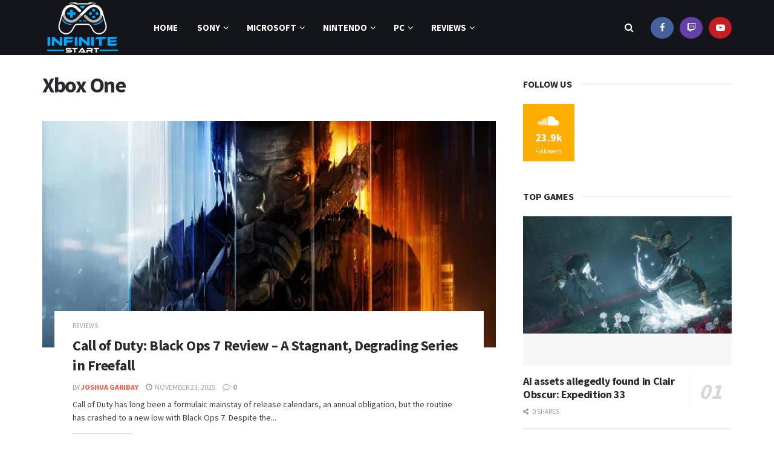

--- FILE ---
content_type: text/html; charset=UTF-8
request_url: https://infinitestart.com/microsoft/xbox-one/
body_size: 37883
content:
<!doctype html>
<!--[if lt IE 7]> <html class="no-js lt-ie9 lt-ie8 lt-ie7" lang="en-US" prefix="og: https://ogp.me/ns#"> <![endif]-->
<!--[if IE 7]>    <html class="no-js lt-ie9 lt-ie8" lang="en-US" prefix="og: https://ogp.me/ns#"> <![endif]-->
<!--[if IE 8]>    <html class="no-js lt-ie9" lang="en-US" prefix="og: https://ogp.me/ns#"> <![endif]-->
<!--[if IE 9]>    <html class="no-js lt-ie10" lang="en-US" prefix="og: https://ogp.me/ns#"> <![endif]-->
<!--[if gt IE 8]><!--> <html class="no-js" lang="en-US" prefix="og: https://ogp.me/ns#"> <!--<![endif]-->
<head><meta http-equiv="Content-Type" content="text/html; charset=UTF-8" /><script>if(navigator.userAgent.match(/MSIE|Internet Explorer/i)||navigator.userAgent.match(/Trident\/7\..*?rv:11/i)){var href=document.location.href;if(!href.match(/[?&]nowprocket/)){if(href.indexOf("?")==-1){if(href.indexOf("#")==-1){document.location.href=href+"?nowprocket=1"}else{document.location.href=href.replace("#","?nowprocket=1#")}}else{if(href.indexOf("#")==-1){document.location.href=href+"&nowprocket=1"}else{document.location.href=href.replace("#","&nowprocket=1#")}}}}</script><script>(()=>{class RocketLazyLoadScripts{constructor(){this.v="2.0.4",this.userEvents=["keydown","keyup","mousedown","mouseup","mousemove","mouseover","mouseout","touchmove","touchstart","touchend","touchcancel","wheel","click","dblclick","input"],this.attributeEvents=["onblur","onclick","oncontextmenu","ondblclick","onfocus","onmousedown","onmouseenter","onmouseleave","onmousemove","onmouseout","onmouseover","onmouseup","onmousewheel","onscroll","onsubmit"]}async t(){this.i(),this.o(),/iP(ad|hone)/.test(navigator.userAgent)&&this.h(),this.u(),this.l(this),this.m(),this.k(this),this.p(this),this._(),await Promise.all([this.R(),this.L()]),this.lastBreath=Date.now(),this.S(this),this.P(),this.D(),this.O(),this.M(),await this.C(this.delayedScripts.normal),await this.C(this.delayedScripts.defer),await this.C(this.delayedScripts.async),await this.T(),await this.F(),await this.j(),await this.A(),window.dispatchEvent(new Event("rocket-allScriptsLoaded")),this.everythingLoaded=!0,this.lastTouchEnd&&await new Promise(t=>setTimeout(t,500-Date.now()+this.lastTouchEnd)),this.I(),this.H(),this.U(),this.W()}i(){this.CSPIssue=sessionStorage.getItem("rocketCSPIssue"),document.addEventListener("securitypolicyviolation",t=>{this.CSPIssue||"script-src-elem"!==t.violatedDirective||"data"!==t.blockedURI||(this.CSPIssue=!0,sessionStorage.setItem("rocketCSPIssue",!0))},{isRocket:!0})}o(){window.addEventListener("pageshow",t=>{this.persisted=t.persisted,this.realWindowLoadedFired=!0},{isRocket:!0}),window.addEventListener("pagehide",()=>{this.onFirstUserAction=null},{isRocket:!0})}h(){let t;function e(e){t=e}window.addEventListener("touchstart",e,{isRocket:!0}),window.addEventListener("touchend",function i(o){o.changedTouches[0]&&t.changedTouches[0]&&Math.abs(o.changedTouches[0].pageX-t.changedTouches[0].pageX)<10&&Math.abs(o.changedTouches[0].pageY-t.changedTouches[0].pageY)<10&&o.timeStamp-t.timeStamp<200&&(window.removeEventListener("touchstart",e,{isRocket:!0}),window.removeEventListener("touchend",i,{isRocket:!0}),"INPUT"===o.target.tagName&&"text"===o.target.type||(o.target.dispatchEvent(new TouchEvent("touchend",{target:o.target,bubbles:!0})),o.target.dispatchEvent(new MouseEvent("mouseover",{target:o.target,bubbles:!0})),o.target.dispatchEvent(new PointerEvent("click",{target:o.target,bubbles:!0,cancelable:!0,detail:1,clientX:o.changedTouches[0].clientX,clientY:o.changedTouches[0].clientY})),event.preventDefault()))},{isRocket:!0})}q(t){this.userActionTriggered||("mousemove"!==t.type||this.firstMousemoveIgnored?"keyup"===t.type||"mouseover"===t.type||"mouseout"===t.type||(this.userActionTriggered=!0,this.onFirstUserAction&&this.onFirstUserAction()):this.firstMousemoveIgnored=!0),"click"===t.type&&t.preventDefault(),t.stopPropagation(),t.stopImmediatePropagation(),"touchstart"===this.lastEvent&&"touchend"===t.type&&(this.lastTouchEnd=Date.now()),"click"===t.type&&(this.lastTouchEnd=0),this.lastEvent=t.type,t.composedPath&&t.composedPath()[0].getRootNode()instanceof ShadowRoot&&(t.rocketTarget=t.composedPath()[0]),this.savedUserEvents.push(t)}u(){this.savedUserEvents=[],this.userEventHandler=this.q.bind(this),this.userEvents.forEach(t=>window.addEventListener(t,this.userEventHandler,{passive:!1,isRocket:!0})),document.addEventListener("visibilitychange",this.userEventHandler,{isRocket:!0})}U(){this.userEvents.forEach(t=>window.removeEventListener(t,this.userEventHandler,{passive:!1,isRocket:!0})),document.removeEventListener("visibilitychange",this.userEventHandler,{isRocket:!0}),this.savedUserEvents.forEach(t=>{(t.rocketTarget||t.target).dispatchEvent(new window[t.constructor.name](t.type,t))})}m(){const t="return false",e=Array.from(this.attributeEvents,t=>"data-rocket-"+t),i="["+this.attributeEvents.join("],[")+"]",o="[data-rocket-"+this.attributeEvents.join("],[data-rocket-")+"]",s=(e,i,o)=>{o&&o!==t&&(e.setAttribute("data-rocket-"+i,o),e["rocket"+i]=new Function("event",o),e.setAttribute(i,t))};new MutationObserver(t=>{for(const n of t)"attributes"===n.type&&(n.attributeName.startsWith("data-rocket-")||this.everythingLoaded?n.attributeName.startsWith("data-rocket-")&&this.everythingLoaded&&this.N(n.target,n.attributeName.substring(12)):s(n.target,n.attributeName,n.target.getAttribute(n.attributeName))),"childList"===n.type&&n.addedNodes.forEach(t=>{if(t.nodeType===Node.ELEMENT_NODE)if(this.everythingLoaded)for(const i of[t,...t.querySelectorAll(o)])for(const t of i.getAttributeNames())e.includes(t)&&this.N(i,t.substring(12));else for(const e of[t,...t.querySelectorAll(i)])for(const t of e.getAttributeNames())this.attributeEvents.includes(t)&&s(e,t,e.getAttribute(t))})}).observe(document,{subtree:!0,childList:!0,attributeFilter:[...this.attributeEvents,...e]})}I(){this.attributeEvents.forEach(t=>{document.querySelectorAll("[data-rocket-"+t+"]").forEach(e=>{this.N(e,t)})})}N(t,e){const i=t.getAttribute("data-rocket-"+e);i&&(t.setAttribute(e,i),t.removeAttribute("data-rocket-"+e))}k(t){Object.defineProperty(HTMLElement.prototype,"onclick",{get(){return this.rocketonclick||null},set(e){this.rocketonclick=e,this.setAttribute(t.everythingLoaded?"onclick":"data-rocket-onclick","this.rocketonclick(event)")}})}S(t){function e(e,i){let o=e[i];e[i]=null,Object.defineProperty(e,i,{get:()=>o,set(s){t.everythingLoaded?o=s:e["rocket"+i]=o=s}})}e(document,"onreadystatechange"),e(window,"onload"),e(window,"onpageshow");try{Object.defineProperty(document,"readyState",{get:()=>t.rocketReadyState,set(e){t.rocketReadyState=e},configurable:!0}),document.readyState="loading"}catch(t){console.log("WPRocket DJE readyState conflict, bypassing")}}l(t){this.originalAddEventListener=EventTarget.prototype.addEventListener,this.originalRemoveEventListener=EventTarget.prototype.removeEventListener,this.savedEventListeners=[],EventTarget.prototype.addEventListener=function(e,i,o){o&&o.isRocket||!t.B(e,this)&&!t.userEvents.includes(e)||t.B(e,this)&&!t.userActionTriggered||e.startsWith("rocket-")||t.everythingLoaded?t.originalAddEventListener.call(this,e,i,o):(t.savedEventListeners.push({target:this,remove:!1,type:e,func:i,options:o}),"mouseenter"!==e&&"mouseleave"!==e||t.originalAddEventListener.call(this,e,t.savedUserEvents.push,o))},EventTarget.prototype.removeEventListener=function(e,i,o){o&&o.isRocket||!t.B(e,this)&&!t.userEvents.includes(e)||t.B(e,this)&&!t.userActionTriggered||e.startsWith("rocket-")||t.everythingLoaded?t.originalRemoveEventListener.call(this,e,i,o):t.savedEventListeners.push({target:this,remove:!0,type:e,func:i,options:o})}}J(t,e){this.savedEventListeners=this.savedEventListeners.filter(i=>{let o=i.type,s=i.target||window;return e!==o||t!==s||(this.B(o,s)&&(i.type="rocket-"+o),this.$(i),!1)})}H(){EventTarget.prototype.addEventListener=this.originalAddEventListener,EventTarget.prototype.removeEventListener=this.originalRemoveEventListener,this.savedEventListeners.forEach(t=>this.$(t))}$(t){t.remove?this.originalRemoveEventListener.call(t.target,t.type,t.func,t.options):this.originalAddEventListener.call(t.target,t.type,t.func,t.options)}p(t){let e;function i(e){return t.everythingLoaded?e:e.split(" ").map(t=>"load"===t||t.startsWith("load.")?"rocket-jquery-load":t).join(" ")}function o(o){function s(e){const s=o.fn[e];o.fn[e]=o.fn.init.prototype[e]=function(){return this[0]===window&&t.userActionTriggered&&("string"==typeof arguments[0]||arguments[0]instanceof String?arguments[0]=i(arguments[0]):"object"==typeof arguments[0]&&Object.keys(arguments[0]).forEach(t=>{const e=arguments[0][t];delete arguments[0][t],arguments[0][i(t)]=e})),s.apply(this,arguments),this}}if(o&&o.fn&&!t.allJQueries.includes(o)){const e={DOMContentLoaded:[],"rocket-DOMContentLoaded":[]};for(const t in e)document.addEventListener(t,()=>{e[t].forEach(t=>t())},{isRocket:!0});o.fn.ready=o.fn.init.prototype.ready=function(i){function s(){parseInt(o.fn.jquery)>2?setTimeout(()=>i.bind(document)(o)):i.bind(document)(o)}return"function"==typeof i&&(t.realDomReadyFired?!t.userActionTriggered||t.fauxDomReadyFired?s():e["rocket-DOMContentLoaded"].push(s):e.DOMContentLoaded.push(s)),o([])},s("on"),s("one"),s("off"),t.allJQueries.push(o)}e=o}t.allJQueries=[],o(window.jQuery),Object.defineProperty(window,"jQuery",{get:()=>e,set(t){o(t)}})}P(){const t=new Map;document.write=document.writeln=function(e){const i=document.currentScript,o=document.createRange(),s=i.parentElement;let n=t.get(i);void 0===n&&(n=i.nextSibling,t.set(i,n));const c=document.createDocumentFragment();o.setStart(c,0),c.appendChild(o.createContextualFragment(e)),s.insertBefore(c,n)}}async R(){return new Promise(t=>{this.userActionTriggered?t():this.onFirstUserAction=t})}async L(){return new Promise(t=>{document.addEventListener("DOMContentLoaded",()=>{this.realDomReadyFired=!0,t()},{isRocket:!0})})}async j(){return this.realWindowLoadedFired?Promise.resolve():new Promise(t=>{window.addEventListener("load",t,{isRocket:!0})})}M(){this.pendingScripts=[];this.scriptsMutationObserver=new MutationObserver(t=>{for(const e of t)e.addedNodes.forEach(t=>{"SCRIPT"!==t.tagName||t.noModule||t.isWPRocket||this.pendingScripts.push({script:t,promise:new Promise(e=>{const i=()=>{const i=this.pendingScripts.findIndex(e=>e.script===t);i>=0&&this.pendingScripts.splice(i,1),e()};t.addEventListener("load",i,{isRocket:!0}),t.addEventListener("error",i,{isRocket:!0}),setTimeout(i,1e3)})})})}),this.scriptsMutationObserver.observe(document,{childList:!0,subtree:!0})}async F(){await this.X(),this.pendingScripts.length?(await this.pendingScripts[0].promise,await this.F()):this.scriptsMutationObserver.disconnect()}D(){this.delayedScripts={normal:[],async:[],defer:[]},document.querySelectorAll("script[type$=rocketlazyloadscript]").forEach(t=>{t.hasAttribute("data-rocket-src")?t.hasAttribute("async")&&!1!==t.async?this.delayedScripts.async.push(t):t.hasAttribute("defer")&&!1!==t.defer||"module"===t.getAttribute("data-rocket-type")?this.delayedScripts.defer.push(t):this.delayedScripts.normal.push(t):this.delayedScripts.normal.push(t)})}async _(){await this.L();let t=[];document.querySelectorAll("script[type$=rocketlazyloadscript][data-rocket-src]").forEach(e=>{let i=e.getAttribute("data-rocket-src");if(i&&!i.startsWith("data:")){i.startsWith("//")&&(i=location.protocol+i);try{const o=new URL(i).origin;o!==location.origin&&t.push({src:o,crossOrigin:e.crossOrigin||"module"===e.getAttribute("data-rocket-type")})}catch(t){}}}),t=[...new Map(t.map(t=>[JSON.stringify(t),t])).values()],this.Y(t,"preconnect")}async G(t){if(await this.K(),!0!==t.noModule||!("noModule"in HTMLScriptElement.prototype))return new Promise(e=>{let i;function o(){(i||t).setAttribute("data-rocket-status","executed"),e()}try{if(navigator.userAgent.includes("Firefox/")||""===navigator.vendor||this.CSPIssue)i=document.createElement("script"),[...t.attributes].forEach(t=>{let e=t.nodeName;"type"!==e&&("data-rocket-type"===e&&(e="type"),"data-rocket-src"===e&&(e="src"),i.setAttribute(e,t.nodeValue))}),t.text&&(i.text=t.text),t.nonce&&(i.nonce=t.nonce),i.hasAttribute("src")?(i.addEventListener("load",o,{isRocket:!0}),i.addEventListener("error",()=>{i.setAttribute("data-rocket-status","failed-network"),e()},{isRocket:!0}),setTimeout(()=>{i.isConnected||e()},1)):(i.text=t.text,o()),i.isWPRocket=!0,t.parentNode.replaceChild(i,t);else{const i=t.getAttribute("data-rocket-type"),s=t.getAttribute("data-rocket-src");i?(t.type=i,t.removeAttribute("data-rocket-type")):t.removeAttribute("type"),t.addEventListener("load",o,{isRocket:!0}),t.addEventListener("error",i=>{this.CSPIssue&&i.target.src.startsWith("data:")?(console.log("WPRocket: CSP fallback activated"),t.removeAttribute("src"),this.G(t).then(e)):(t.setAttribute("data-rocket-status","failed-network"),e())},{isRocket:!0}),s?(t.fetchPriority="high",t.removeAttribute("data-rocket-src"),t.src=s):t.src="data:text/javascript;base64,"+window.btoa(unescape(encodeURIComponent(t.text)))}}catch(i){t.setAttribute("data-rocket-status","failed-transform"),e()}});t.setAttribute("data-rocket-status","skipped")}async C(t){const e=t.shift();return e?(e.isConnected&&await this.G(e),this.C(t)):Promise.resolve()}O(){this.Y([...this.delayedScripts.normal,...this.delayedScripts.defer,...this.delayedScripts.async],"preload")}Y(t,e){this.trash=this.trash||[];let i=!0;var o=document.createDocumentFragment();t.forEach(t=>{const s=t.getAttribute&&t.getAttribute("data-rocket-src")||t.src;if(s&&!s.startsWith("data:")){const n=document.createElement("link");n.href=s,n.rel=e,"preconnect"!==e&&(n.as="script",n.fetchPriority=i?"high":"low"),t.getAttribute&&"module"===t.getAttribute("data-rocket-type")&&(n.crossOrigin=!0),t.crossOrigin&&(n.crossOrigin=t.crossOrigin),t.integrity&&(n.integrity=t.integrity),t.nonce&&(n.nonce=t.nonce),o.appendChild(n),this.trash.push(n),i=!1}}),document.head.appendChild(o)}W(){this.trash.forEach(t=>t.remove())}async T(){try{document.readyState="interactive"}catch(t){}this.fauxDomReadyFired=!0;try{await this.K(),this.J(document,"readystatechange"),document.dispatchEvent(new Event("rocket-readystatechange")),await this.K(),document.rocketonreadystatechange&&document.rocketonreadystatechange(),await this.K(),this.J(document,"DOMContentLoaded"),document.dispatchEvent(new Event("rocket-DOMContentLoaded")),await this.K(),this.J(window,"DOMContentLoaded"),window.dispatchEvent(new Event("rocket-DOMContentLoaded"))}catch(t){console.error(t)}}async A(){try{document.readyState="complete"}catch(t){}try{await this.K(),this.J(document,"readystatechange"),document.dispatchEvent(new Event("rocket-readystatechange")),await this.K(),document.rocketonreadystatechange&&document.rocketonreadystatechange(),await this.K(),this.J(window,"load"),window.dispatchEvent(new Event("rocket-load")),await this.K(),window.rocketonload&&window.rocketonload(),await this.K(),this.allJQueries.forEach(t=>t(window).trigger("rocket-jquery-load")),await this.K(),this.J(window,"pageshow");const t=new Event("rocket-pageshow");t.persisted=this.persisted,window.dispatchEvent(t),await this.K(),window.rocketonpageshow&&window.rocketonpageshow({persisted:this.persisted})}catch(t){console.error(t)}}async K(){Date.now()-this.lastBreath>45&&(await this.X(),this.lastBreath=Date.now())}async X(){return document.hidden?new Promise(t=>setTimeout(t)):new Promise(t=>requestAnimationFrame(t))}B(t,e){return e===document&&"readystatechange"===t||(e===document&&"DOMContentLoaded"===t||(e===window&&"DOMContentLoaded"===t||(e===window&&"load"===t||e===window&&"pageshow"===t)))}static run(){(new RocketLazyLoadScripts).t()}}RocketLazyLoadScripts.run()})();</script>
    
    <meta name='viewport' content='width=device-width, initial-scale=1, user-scalable=yes' />
    <link rel="profile" href="http://gmpg.org/xfn/11" />
    <link rel="pingback" href="https://infinitestart.com/xmlrpc.php" />
    			<script type="rocketlazyloadscript" data-rocket-type="text/javascript">
			  var jnews_ajax_url = '/?ajax-request=jnews'
			</script>
			<script type="rocketlazyloadscript" data-rocket-type="text/javascript">;window.jnews=window.jnews||{},window.jnews.library=window.jnews.library||{},window.jnews.library=function(){"use strict";var e=this;e.win=window,e.doc=document,e.noop=function(){},e.globalBody=e.doc.getElementsByTagName("body")[0],e.globalBody=e.globalBody?e.globalBody:e.doc,e.win.jnewsDataStorage=e.win.jnewsDataStorage||{_storage:new WeakMap,put:function(e,t,n){this._storage.has(e)||this._storage.set(e,new Map),this._storage.get(e).set(t,n)},get:function(e,t){return this._storage.get(e).get(t)},has:function(e,t){return this._storage.has(e)&&this._storage.get(e).has(t)},remove:function(e,t){var n=this._storage.get(e).delete(t);return 0===!this._storage.get(e).size&&this._storage.delete(e),n}},e.windowWidth=function(){return e.win.innerWidth||e.docEl.clientWidth||e.globalBody.clientWidth},e.windowHeight=function(){return e.win.innerHeight||e.docEl.clientHeight||e.globalBody.clientHeight},e.requestAnimationFrame=e.win.requestAnimationFrame||e.win.webkitRequestAnimationFrame||e.win.mozRequestAnimationFrame||e.win.msRequestAnimationFrame||window.oRequestAnimationFrame||function(e){return setTimeout(e,1e3/60)},e.cancelAnimationFrame=e.win.cancelAnimationFrame||e.win.webkitCancelAnimationFrame||e.win.webkitCancelRequestAnimationFrame||e.win.mozCancelAnimationFrame||e.win.msCancelRequestAnimationFrame||e.win.oCancelRequestAnimationFrame||function(e){clearTimeout(e)},e.classListSupport="classList"in document.createElement("_"),e.hasClass=e.classListSupport?function(e,t){return e.classList.contains(t)}:function(e,t){return e.className.indexOf(t)>=0},e.addClass=e.classListSupport?function(t,n){e.hasClass(t,n)||t.classList.add(n)}:function(t,n){e.hasClass(t,n)||(t.className+=" "+n)},e.removeClass=e.classListSupport?function(t,n){e.hasClass(t,n)&&t.classList.remove(n)}:function(t,n){e.hasClass(t,n)&&(t.className=t.className.replace(n,""))},e.objKeys=function(e){var t=[];for(var n in e)Object.prototype.hasOwnProperty.call(e,n)&&t.push(n);return t},e.isObjectSame=function(e,t){var n=!0;return JSON.stringify(e)!==JSON.stringify(t)&&(n=!1),n},e.extend=function(){for(var e,t,n,o=arguments[0]||{},i=1,a=arguments.length;i<a;i++)if(null!==(e=arguments[i]))for(t in e)o!==(n=e[t])&&void 0!==n&&(o[t]=n);return o},e.dataStorage=e.win.jnewsDataStorage,e.isVisible=function(e){return 0!==e.offsetWidth&&0!==e.offsetHeight||e.getBoundingClientRect().length},e.getHeight=function(e){return e.offsetHeight||e.clientHeight||e.getBoundingClientRect().height},e.getWidth=function(e){return e.offsetWidth||e.clientWidth||e.getBoundingClientRect().width},e.supportsPassive=!1;try{var t=Object.defineProperty({},"passive",{get:function(){e.supportsPassive=!0}});"createEvent"in e.doc?e.win.addEventListener("test",null,t):"fireEvent"in e.doc&&e.win.attachEvent("test",null)}catch(e){}e.passiveOption=!!e.supportsPassive&&{passive:!0},e.setStorage=function(e,t){e="jnews-"+e;var n={expired:Math.floor(((new Date).getTime()+432e5)/1e3)};t=Object.assign(n,t);localStorage.setItem(e,JSON.stringify(t))},e.getStorage=function(e){e="jnews-"+e;var t=localStorage.getItem(e);return null!==t&&0<t.length?JSON.parse(localStorage.getItem(e)):{}},e.expiredStorage=function(){var t,n="jnews-";for(var o in localStorage)o.indexOf(n)>-1&&"undefined"!==(t=e.getStorage(o.replace(n,""))).expired&&t.expired<Math.floor((new Date).getTime()/1e3)&&localStorage.removeItem(o)},e.addEvents=function(t,n,o){for(var i in n){var a=["touchstart","touchmove"].indexOf(i)>=0&&!o&&e.passiveOption;"createEvent"in e.doc?t.addEventListener(i,n[i],a):"fireEvent"in e.doc&&t.attachEvent("on"+i,n[i])}},e.removeEvents=function(t,n){for(var o in n)"createEvent"in e.doc?t.removeEventListener(o,n[o]):"fireEvent"in e.doc&&t.detachEvent("on"+o,n[o])},e.triggerEvents=function(t,n,o){var i;o=o||{detail:null};return"createEvent"in e.doc?(!(i=e.doc.createEvent("CustomEvent")||new CustomEvent(n)).initCustomEvent||i.initCustomEvent(n,!0,!1,o),void t.dispatchEvent(i)):"fireEvent"in e.doc?((i=e.doc.createEventObject()).eventType=n,void t.fireEvent("on"+i.eventType,i)):void 0},e.getParents=function(t,n){void 0===n&&(n=e.doc);for(var o=[],i=t.parentNode,a=!1;!a;)if(i){var r=i;r.querySelectorAll(n).length?a=!0:(o.push(r),i=r.parentNode)}else o=[],a=!0;return o},e.forEach=function(e,t,n){for(var o=0,i=e.length;o<i;o++)t.call(n,e[o],o)},e.getText=function(e){return e.innerText||e.textContent},e.setText=function(e,t){var n="object"==typeof t?t.innerText||t.textContent:t;e.innerText&&(e.innerText=n),e.textContent&&(e.textContent=n)},e.httpBuildQuery=function(t){return e.objKeys(t).reduce(function t(n){var o=arguments.length>1&&void 0!==arguments[1]?arguments[1]:null;return function(i,a){var r=n[a];a=encodeURIComponent(a);var s=o?"".concat(o,"[").concat(a,"]"):a;return null==r||"function"==typeof r?(i.push("".concat(s,"=")),i):["number","boolean","string"].includes(typeof r)?(i.push("".concat(s,"=").concat(encodeURIComponent(r))),i):(i.push(e.objKeys(r).reduce(t(r,s),[]).join("&")),i)}}(t),[]).join("&")},e.get=function(t,n,o,i){return o="function"==typeof o?o:e.noop,e.ajax("GET",t,n,o,i)},e.post=function(t,n,o,i){return o="function"==typeof o?o:e.noop,e.ajax("POST",t,n,o,i)},e.ajax=function(t,n,o,i,a){var r=new XMLHttpRequest,s=n,c=e.httpBuildQuery(o);if(t=-1!=["GET","POST"].indexOf(t)?t:"GET",r.open(t,s+("GET"==t?"?"+c:""),!0),"POST"==t&&r.setRequestHeader("Content-type","application/x-www-form-urlencoded"),r.setRequestHeader("X-Requested-With","XMLHttpRequest"),r.onreadystatechange=function(){4===r.readyState&&200<=r.status&&300>r.status&&"function"==typeof i&&i.call(void 0,r.response)},void 0!==a&&!a){return{xhr:r,send:function(){r.send("POST"==t?c:null)}}}return r.send("POST"==t?c:null),{xhr:r}},e.scrollTo=function(t,n,o){function i(e,t,n){this.start=this.position(),this.change=e-this.start,this.currentTime=0,this.increment=20,this.duration=void 0===n?500:n,this.callback=t,this.finish=!1,this.animateScroll()}return Math.easeInOutQuad=function(e,t,n,o){return(e/=o/2)<1?n/2*e*e+t:-n/2*(--e*(e-2)-1)+t},i.prototype.stop=function(){this.finish=!0},i.prototype.move=function(t){e.doc.documentElement.scrollTop=t,e.globalBody.parentNode.scrollTop=t,e.globalBody.scrollTop=t},i.prototype.position=function(){return e.doc.documentElement.scrollTop||e.globalBody.parentNode.scrollTop||e.globalBody.scrollTop},i.prototype.animateScroll=function(){this.currentTime+=this.increment;var t=Math.easeInOutQuad(this.currentTime,this.start,this.change,this.duration);this.move(t),this.currentTime<this.duration&&!this.finish?e.requestAnimationFrame.call(e.win,this.animateScroll.bind(this)):this.callback&&"function"==typeof this.callback&&this.callback()},new i(t,n,o)},e.unwrap=function(t){var n,o=t;e.forEach(t,(function(e,t){n?n+=e:n=e})),o.replaceWith(n)},e.performance={start:function(e){performance.mark(e+"Start")},stop:function(e){performance.mark(e+"End"),performance.measure(e,e+"Start",e+"End")}},e.fps=function(){var t=0,n=0,o=0;!function(){var i=t=0,a=0,r=0,s=document.getElementById("fpsTable"),c=function(t){void 0===document.getElementsByTagName("body")[0]?e.requestAnimationFrame.call(e.win,(function(){c(t)})):document.getElementsByTagName("body")[0].appendChild(t)};null===s&&((s=document.createElement("div")).style.position="fixed",s.style.top="120px",s.style.left="10px",s.style.width="100px",s.style.height="20px",s.style.border="1px solid black",s.style.fontSize="11px",s.style.zIndex="100000",s.style.backgroundColor="white",s.id="fpsTable",c(s));var l=function(){o++,n=Date.now(),(a=(o/(r=(n-t)/1e3)).toPrecision(2))!=i&&(i=a,s.innerHTML=i+"fps"),1<r&&(t=n,o=0),e.requestAnimationFrame.call(e.win,l)};l()}()},e.instr=function(e,t){for(var n=0;n<t.length;n++)if(-1!==e.toLowerCase().indexOf(t[n].toLowerCase()))return!0},e.winLoad=function(t,n){function o(o){if("complete"===e.doc.readyState||"interactive"===e.doc.readyState)return!o||n?setTimeout(t,n||1):t(o),1}o()||e.addEvents(e.win,{load:o})},e.docReady=function(t,n){function o(o){if("complete"===e.doc.readyState||"interactive"===e.doc.readyState)return!o||n?setTimeout(t,n||1):t(o),1}o()||e.addEvents(e.doc,{DOMContentLoaded:o})},e.fireOnce=function(){e.docReady((function(){e.assets=e.assets||[],e.assets.length&&(e.boot(),e.load_assets())}),50)},e.boot=function(){e.length&&e.doc.querySelectorAll("style[media]").forEach((function(e){"not all"==e.getAttribute("media")&&e.removeAttribute("media")}))},e.create_js=function(t,n){var o=e.doc.createElement("script");switch(o.setAttribute("src",t),n){case"defer":o.setAttribute("defer",!0);break;case"async":o.setAttribute("async",!0);break;case"deferasync":o.setAttribute("defer",!0),o.setAttribute("async",!0)}e.globalBody.appendChild(o)},e.load_assets=function(){"object"==typeof e.assets&&e.forEach(e.assets.slice(0),(function(t,n){var o="";t.defer&&(o+="defer"),t.async&&(o+="async"),e.create_js(t.url,o);var i=e.assets.indexOf(t);i>-1&&e.assets.splice(i,1)})),e.assets=jnewsoption.au_scripts=window.jnewsads=[]},e.setCookie=function(e,t,n){var o="";if(n){var i=new Date;i.setTime(i.getTime()+24*n*60*60*1e3),o="; expires="+i.toUTCString()}document.cookie=e+"="+(t||"")+o+"; path=/"},e.getCookie=function(e){for(var t=e+"=",n=document.cookie.split(";"),o=0;o<n.length;o++){for(var i=n[o];" "==i.charAt(0);)i=i.substring(1,i.length);if(0==i.indexOf(t))return i.substring(t.length,i.length)}return null},e.eraseCookie=function(e){document.cookie=e+"=; Path=/; Expires=Thu, 01 Jan 1970 00:00:01 GMT;"},e.docReady((function(){e.globalBody=e.globalBody==e.doc?e.doc.getElementsByTagName("body")[0]:e.globalBody,e.globalBody=e.globalBody?e.globalBody:e.doc})),e.winLoad((function(){e.winLoad((function(){var t=!1;if(void 0!==window.jnewsadmin)if(void 0!==window.file_version_checker){var n=e.objKeys(window.file_version_checker);n.length?n.forEach((function(e){t||"10.0.4"===window.file_version_checker[e]||(t=!0)})):t=!0}else t=!0;t&&(window.jnewsHelper.getMessage(),window.jnewsHelper.getNotice())}),2500)}))},window.jnews.library=new window.jnews.library;</script>
<!-- Search Engine Optimization by Rank Math PRO - https://rankmath.com/ -->
<title>Xbox One | Infinite Start</title>
<link data-rocket-preload as="style" href="https://fonts.googleapis.com/css?family=Source%20Sans%20Pro%3Aregular%2C600%2C700&#038;display=swap" rel="preload">
<link href="https://fonts.googleapis.com/css?family=Source%20Sans%20Pro%3Aregular%2C600%2C700&#038;display=swap" media="print" onload="this.media=&#039;all&#039;" rel="stylesheet">
<noscript data-wpr-hosted-gf-parameters=""><link rel="stylesheet" href="https://fonts.googleapis.com/css?family=Source%20Sans%20Pro%3Aregular%2C600%2C700&#038;display=swap"></noscript>
<meta name="robots" content="follow, noindex"/>
<meta property="og:locale" content="en_US" />
<meta property="og:type" content="article" />
<meta property="og:title" content="Xbox One | Infinite Start" />
<meta property="og:url" content="https://infinitestart.com/microsoft/xbox-one/" />
<meta property="og:site_name" content="Infinite Start" />
<meta property="article:publisher" content="https://www.facebook.com/infinitestartcom" />
<meta name="twitter:card" content="summary_large_image" />
<meta name="twitter:title" content="Xbox One | Infinite Start" />
<meta name="twitter:label1" content="Posts" />
<meta name="twitter:data1" content="815" />
<script type="application/ld+json" class="rank-math-schema-pro">{"@context":"https://schema.org","@graph":[{"@type":"Organization","@id":"https://infinitestart.com/#organization","name":"Infinite Start","sameAs":["https://www.facebook.com/infinitestartcom"]},{"@type":"WebSite","@id":"https://infinitestart.com/#website","url":"https://infinitestart.com","name":"Infinite Start","publisher":{"@id":"https://infinitestart.com/#organization"},"inLanguage":"en-US"},{"@type":"CollectionPage","@id":"https://infinitestart.com/microsoft/xbox-one/#webpage","url":"https://infinitestart.com/microsoft/xbox-one/","name":"Xbox One | Infinite Start","isPartOf":{"@id":"https://infinitestart.com/#website"},"inLanguage":"en-US"}]}</script>
<!-- /Rank Math WordPress SEO plugin -->

<link rel='dns-prefetch' href='//fonts.googleapis.com' />
<link rel='dns-prefetch' href='//infinitestart.b-cdn.net' />
<link rel='preconnect' href='https://fonts.gstatic.com' />
<link href='https://infinitestart.b-cdn.net' rel='preconnect' />
<link rel="alternate" type="application/rss+xml" title="Infinite Start &raquo; Feed" href="https://infinitestart.com/feed/" />
<link rel="alternate" type="application/rss+xml" title="Infinite Start &raquo; Comments Feed" href="https://infinitestart.com/comments/feed/" />
<link rel="alternate" type="application/rss+xml" title="Infinite Start &raquo; Xbox One Category Feed" href="https://infinitestart.com/microsoft/xbox-one/feed/" />
<style id='wp-img-auto-sizes-contain-inline-css' type='text/css'>
img:is([sizes=auto i],[sizes^="auto," i]){contain-intrinsic-size:3000px 1500px}
/*# sourceURL=wp-img-auto-sizes-contain-inline-css */
</style>
<style id='wp-emoji-styles-inline-css' type='text/css'>

	img.wp-smiley, img.emoji {
		display: inline !important;
		border: none !important;
		box-shadow: none !important;
		height: 1em !important;
		width: 1em !important;
		margin: 0 0.07em !important;
		vertical-align: -0.1em !important;
		background: none !important;
		padding: 0 !important;
	}
/*# sourceURL=wp-emoji-styles-inline-css */
</style>
<style id='wp-block-library-inline-css' type='text/css'>
:root{--wp-block-synced-color:#7a00df;--wp-block-synced-color--rgb:122,0,223;--wp-bound-block-color:var(--wp-block-synced-color);--wp-editor-canvas-background:#ddd;--wp-admin-theme-color:#007cba;--wp-admin-theme-color--rgb:0,124,186;--wp-admin-theme-color-darker-10:#006ba1;--wp-admin-theme-color-darker-10--rgb:0,107,160.5;--wp-admin-theme-color-darker-20:#005a87;--wp-admin-theme-color-darker-20--rgb:0,90,135;--wp-admin-border-width-focus:2px}@media (min-resolution:192dpi){:root{--wp-admin-border-width-focus:1.5px}}.wp-element-button{cursor:pointer}:root .has-very-light-gray-background-color{background-color:#eee}:root .has-very-dark-gray-background-color{background-color:#313131}:root .has-very-light-gray-color{color:#eee}:root .has-very-dark-gray-color{color:#313131}:root .has-vivid-green-cyan-to-vivid-cyan-blue-gradient-background{background:linear-gradient(135deg,#00d084,#0693e3)}:root .has-purple-crush-gradient-background{background:linear-gradient(135deg,#34e2e4,#4721fb 50%,#ab1dfe)}:root .has-hazy-dawn-gradient-background{background:linear-gradient(135deg,#faaca8,#dad0ec)}:root .has-subdued-olive-gradient-background{background:linear-gradient(135deg,#fafae1,#67a671)}:root .has-atomic-cream-gradient-background{background:linear-gradient(135deg,#fdd79a,#004a59)}:root .has-nightshade-gradient-background{background:linear-gradient(135deg,#330968,#31cdcf)}:root .has-midnight-gradient-background{background:linear-gradient(135deg,#020381,#2874fc)}:root{--wp--preset--font-size--normal:16px;--wp--preset--font-size--huge:42px}.has-regular-font-size{font-size:1em}.has-larger-font-size{font-size:2.625em}.has-normal-font-size{font-size:var(--wp--preset--font-size--normal)}.has-huge-font-size{font-size:var(--wp--preset--font-size--huge)}.has-text-align-center{text-align:center}.has-text-align-left{text-align:left}.has-text-align-right{text-align:right}.has-fit-text{white-space:nowrap!important}#end-resizable-editor-section{display:none}.aligncenter{clear:both}.items-justified-left{justify-content:flex-start}.items-justified-center{justify-content:center}.items-justified-right{justify-content:flex-end}.items-justified-space-between{justify-content:space-between}.screen-reader-text{border:0;clip-path:inset(50%);height:1px;margin:-1px;overflow:hidden;padding:0;position:absolute;width:1px;word-wrap:normal!important}.screen-reader-text:focus{background-color:#ddd;clip-path:none;color:#444;display:block;font-size:1em;height:auto;left:5px;line-height:normal;padding:15px 23px 14px;text-decoration:none;top:5px;width:auto;z-index:100000}html :where(.has-border-color){border-style:solid}html :where([style*=border-top-color]){border-top-style:solid}html :where([style*=border-right-color]){border-right-style:solid}html :where([style*=border-bottom-color]){border-bottom-style:solid}html :where([style*=border-left-color]){border-left-style:solid}html :where([style*=border-width]){border-style:solid}html :where([style*=border-top-width]){border-top-style:solid}html :where([style*=border-right-width]){border-right-style:solid}html :where([style*=border-bottom-width]){border-bottom-style:solid}html :where([style*=border-left-width]){border-left-style:solid}html :where(img[class*=wp-image-]){height:auto;max-width:100%}:where(figure){margin:0 0 1em}html :where(.is-position-sticky){--wp-admin--admin-bar--position-offset:var(--wp-admin--admin-bar--height,0px)}@media screen and (max-width:600px){html :where(.is-position-sticky){--wp-admin--admin-bar--position-offset:0px}}

/*# sourceURL=wp-block-library-inline-css */
</style><style id='global-styles-inline-css' type='text/css'>
:root{--wp--preset--aspect-ratio--square: 1;--wp--preset--aspect-ratio--4-3: 4/3;--wp--preset--aspect-ratio--3-4: 3/4;--wp--preset--aspect-ratio--3-2: 3/2;--wp--preset--aspect-ratio--2-3: 2/3;--wp--preset--aspect-ratio--16-9: 16/9;--wp--preset--aspect-ratio--9-16: 9/16;--wp--preset--color--black: #000000;--wp--preset--color--cyan-bluish-gray: #abb8c3;--wp--preset--color--white: #ffffff;--wp--preset--color--pale-pink: #f78da7;--wp--preset--color--vivid-red: #cf2e2e;--wp--preset--color--luminous-vivid-orange: #ff6900;--wp--preset--color--luminous-vivid-amber: #fcb900;--wp--preset--color--light-green-cyan: #7bdcb5;--wp--preset--color--vivid-green-cyan: #00d084;--wp--preset--color--pale-cyan-blue: #8ed1fc;--wp--preset--color--vivid-cyan-blue: #0693e3;--wp--preset--color--vivid-purple: #9b51e0;--wp--preset--gradient--vivid-cyan-blue-to-vivid-purple: linear-gradient(135deg,rgb(6,147,227) 0%,rgb(155,81,224) 100%);--wp--preset--gradient--light-green-cyan-to-vivid-green-cyan: linear-gradient(135deg,rgb(122,220,180) 0%,rgb(0,208,130) 100%);--wp--preset--gradient--luminous-vivid-amber-to-luminous-vivid-orange: linear-gradient(135deg,rgb(252,185,0) 0%,rgb(255,105,0) 100%);--wp--preset--gradient--luminous-vivid-orange-to-vivid-red: linear-gradient(135deg,rgb(255,105,0) 0%,rgb(207,46,46) 100%);--wp--preset--gradient--very-light-gray-to-cyan-bluish-gray: linear-gradient(135deg,rgb(238,238,238) 0%,rgb(169,184,195) 100%);--wp--preset--gradient--cool-to-warm-spectrum: linear-gradient(135deg,rgb(74,234,220) 0%,rgb(151,120,209) 20%,rgb(207,42,186) 40%,rgb(238,44,130) 60%,rgb(251,105,98) 80%,rgb(254,248,76) 100%);--wp--preset--gradient--blush-light-purple: linear-gradient(135deg,rgb(255,206,236) 0%,rgb(152,150,240) 100%);--wp--preset--gradient--blush-bordeaux: linear-gradient(135deg,rgb(254,205,165) 0%,rgb(254,45,45) 50%,rgb(107,0,62) 100%);--wp--preset--gradient--luminous-dusk: linear-gradient(135deg,rgb(255,203,112) 0%,rgb(199,81,192) 50%,rgb(65,88,208) 100%);--wp--preset--gradient--pale-ocean: linear-gradient(135deg,rgb(255,245,203) 0%,rgb(182,227,212) 50%,rgb(51,167,181) 100%);--wp--preset--gradient--electric-grass: linear-gradient(135deg,rgb(202,248,128) 0%,rgb(113,206,126) 100%);--wp--preset--gradient--midnight: linear-gradient(135deg,rgb(2,3,129) 0%,rgb(40,116,252) 100%);--wp--preset--font-size--small: 13px;--wp--preset--font-size--medium: 20px;--wp--preset--font-size--large: 36px;--wp--preset--font-size--x-large: 42px;--wp--preset--spacing--20: 0.44rem;--wp--preset--spacing--30: 0.67rem;--wp--preset--spacing--40: 1rem;--wp--preset--spacing--50: 1.5rem;--wp--preset--spacing--60: 2.25rem;--wp--preset--spacing--70: 3.38rem;--wp--preset--spacing--80: 5.06rem;--wp--preset--shadow--natural: 6px 6px 9px rgba(0, 0, 0, 0.2);--wp--preset--shadow--deep: 12px 12px 50px rgba(0, 0, 0, 0.4);--wp--preset--shadow--sharp: 6px 6px 0px rgba(0, 0, 0, 0.2);--wp--preset--shadow--outlined: 6px 6px 0px -3px rgb(255, 255, 255), 6px 6px rgb(0, 0, 0);--wp--preset--shadow--crisp: 6px 6px 0px rgb(0, 0, 0);}:where(.is-layout-flex){gap: 0.5em;}:where(.is-layout-grid){gap: 0.5em;}body .is-layout-flex{display: flex;}.is-layout-flex{flex-wrap: wrap;align-items: center;}.is-layout-flex > :is(*, div){margin: 0;}body .is-layout-grid{display: grid;}.is-layout-grid > :is(*, div){margin: 0;}:where(.wp-block-columns.is-layout-flex){gap: 2em;}:where(.wp-block-columns.is-layout-grid){gap: 2em;}:where(.wp-block-post-template.is-layout-flex){gap: 1.25em;}:where(.wp-block-post-template.is-layout-grid){gap: 1.25em;}.has-black-color{color: var(--wp--preset--color--black) !important;}.has-cyan-bluish-gray-color{color: var(--wp--preset--color--cyan-bluish-gray) !important;}.has-white-color{color: var(--wp--preset--color--white) !important;}.has-pale-pink-color{color: var(--wp--preset--color--pale-pink) !important;}.has-vivid-red-color{color: var(--wp--preset--color--vivid-red) !important;}.has-luminous-vivid-orange-color{color: var(--wp--preset--color--luminous-vivid-orange) !important;}.has-luminous-vivid-amber-color{color: var(--wp--preset--color--luminous-vivid-amber) !important;}.has-light-green-cyan-color{color: var(--wp--preset--color--light-green-cyan) !important;}.has-vivid-green-cyan-color{color: var(--wp--preset--color--vivid-green-cyan) !important;}.has-pale-cyan-blue-color{color: var(--wp--preset--color--pale-cyan-blue) !important;}.has-vivid-cyan-blue-color{color: var(--wp--preset--color--vivid-cyan-blue) !important;}.has-vivid-purple-color{color: var(--wp--preset--color--vivid-purple) !important;}.has-black-background-color{background-color: var(--wp--preset--color--black) !important;}.has-cyan-bluish-gray-background-color{background-color: var(--wp--preset--color--cyan-bluish-gray) !important;}.has-white-background-color{background-color: var(--wp--preset--color--white) !important;}.has-pale-pink-background-color{background-color: var(--wp--preset--color--pale-pink) !important;}.has-vivid-red-background-color{background-color: var(--wp--preset--color--vivid-red) !important;}.has-luminous-vivid-orange-background-color{background-color: var(--wp--preset--color--luminous-vivid-orange) !important;}.has-luminous-vivid-amber-background-color{background-color: var(--wp--preset--color--luminous-vivid-amber) !important;}.has-light-green-cyan-background-color{background-color: var(--wp--preset--color--light-green-cyan) !important;}.has-vivid-green-cyan-background-color{background-color: var(--wp--preset--color--vivid-green-cyan) !important;}.has-pale-cyan-blue-background-color{background-color: var(--wp--preset--color--pale-cyan-blue) !important;}.has-vivid-cyan-blue-background-color{background-color: var(--wp--preset--color--vivid-cyan-blue) !important;}.has-vivid-purple-background-color{background-color: var(--wp--preset--color--vivid-purple) !important;}.has-black-border-color{border-color: var(--wp--preset--color--black) !important;}.has-cyan-bluish-gray-border-color{border-color: var(--wp--preset--color--cyan-bluish-gray) !important;}.has-white-border-color{border-color: var(--wp--preset--color--white) !important;}.has-pale-pink-border-color{border-color: var(--wp--preset--color--pale-pink) !important;}.has-vivid-red-border-color{border-color: var(--wp--preset--color--vivid-red) !important;}.has-luminous-vivid-orange-border-color{border-color: var(--wp--preset--color--luminous-vivid-orange) !important;}.has-luminous-vivid-amber-border-color{border-color: var(--wp--preset--color--luminous-vivid-amber) !important;}.has-light-green-cyan-border-color{border-color: var(--wp--preset--color--light-green-cyan) !important;}.has-vivid-green-cyan-border-color{border-color: var(--wp--preset--color--vivid-green-cyan) !important;}.has-pale-cyan-blue-border-color{border-color: var(--wp--preset--color--pale-cyan-blue) !important;}.has-vivid-cyan-blue-border-color{border-color: var(--wp--preset--color--vivid-cyan-blue) !important;}.has-vivid-purple-border-color{border-color: var(--wp--preset--color--vivid-purple) !important;}.has-vivid-cyan-blue-to-vivid-purple-gradient-background{background: var(--wp--preset--gradient--vivid-cyan-blue-to-vivid-purple) !important;}.has-light-green-cyan-to-vivid-green-cyan-gradient-background{background: var(--wp--preset--gradient--light-green-cyan-to-vivid-green-cyan) !important;}.has-luminous-vivid-amber-to-luminous-vivid-orange-gradient-background{background: var(--wp--preset--gradient--luminous-vivid-amber-to-luminous-vivid-orange) !important;}.has-luminous-vivid-orange-to-vivid-red-gradient-background{background: var(--wp--preset--gradient--luminous-vivid-orange-to-vivid-red) !important;}.has-very-light-gray-to-cyan-bluish-gray-gradient-background{background: var(--wp--preset--gradient--very-light-gray-to-cyan-bluish-gray) !important;}.has-cool-to-warm-spectrum-gradient-background{background: var(--wp--preset--gradient--cool-to-warm-spectrum) !important;}.has-blush-light-purple-gradient-background{background: var(--wp--preset--gradient--blush-light-purple) !important;}.has-blush-bordeaux-gradient-background{background: var(--wp--preset--gradient--blush-bordeaux) !important;}.has-luminous-dusk-gradient-background{background: var(--wp--preset--gradient--luminous-dusk) !important;}.has-pale-ocean-gradient-background{background: var(--wp--preset--gradient--pale-ocean) !important;}.has-electric-grass-gradient-background{background: var(--wp--preset--gradient--electric-grass) !important;}.has-midnight-gradient-background{background: var(--wp--preset--gradient--midnight) !important;}.has-small-font-size{font-size: var(--wp--preset--font-size--small) !important;}.has-medium-font-size{font-size: var(--wp--preset--font-size--medium) !important;}.has-large-font-size{font-size: var(--wp--preset--font-size--large) !important;}.has-x-large-font-size{font-size: var(--wp--preset--font-size--x-large) !important;}
/*# sourceURL=global-styles-inline-css */
</style>

<style id='classic-theme-styles-inline-css' type='text/css'>
/*! This file is auto-generated */
.wp-block-button__link{color:#fff;background-color:#32373c;border-radius:9999px;box-shadow:none;text-decoration:none;padding:calc(.667em + 2px) calc(1.333em + 2px);font-size:1.125em}.wp-block-file__button{background:#32373c;color:#fff;text-decoration:none}
/*# sourceURL=/wp-includes/css/classic-themes.min.css */
</style>
<link data-minify="1" rel='stylesheet' id='js_composer_front-css' href='https://infinitestart.b-cdn.net/wp-content/cache/background-css/1/infinitestart.b-cdn.net/wp-content/cache/min/1/wp-content/plugins/js_composer/assets/css/js_composer.min.css?ver=1750365362&wpr_t=1768918037' type='text/css' media='all' />

<link data-minify="1" rel='stylesheet' id='font-awesome-css' href='https://infinitestart.b-cdn.net/wp-content/cache/min/1/wp-content/themes/jnews/assets/fonts/font-awesome/font-awesome.min.css?ver=1750365362' type='text/css' media='all' />
<link data-minify="1" rel='stylesheet' id='jnews-icon-css' href='https://infinitestart.b-cdn.net/wp-content/cache/min/1/wp-content/themes/jnews/assets/fonts/jegicon/jegicon.css?ver=1750365362' type='text/css' media='all' />
<link data-minify="1" rel='stylesheet' id='jscrollpane-css' href='https://infinitestart.b-cdn.net/wp-content/cache/min/1/wp-content/themes/jnews/assets/css/jquery.jscrollpane.css?ver=1750365362' type='text/css' media='all' />
<link data-minify="1" rel='stylesheet' id='oknav-css' href='https://infinitestart.b-cdn.net/wp-content/cache/min/1/wp-content/themes/jnews/assets/css/okayNav.css?ver=1750365362' type='text/css' media='all' />
<link data-minify="1" rel='stylesheet' id='magnific-popup-css' href='https://infinitestart.b-cdn.net/wp-content/cache/min/1/wp-content/themes/jnews/assets/css/magnific-popup.css?ver=1750365362' type='text/css' media='all' />
<link data-minify="1" rel='stylesheet' id='chosen-css' href='https://infinitestart.b-cdn.net/wp-content/cache/background-css/1/infinitestart.b-cdn.net/wp-content/cache/min/1/wp-content/themes/jnews/assets/css/chosen/chosen.css?ver=1750365362&wpr_t=1768918037' type='text/css' media='all' />
<link data-minify="1" rel='stylesheet' id='jnews-main-css' href='https://infinitestart.b-cdn.net/wp-content/cache/background-css/1/infinitestart.b-cdn.net/wp-content/cache/min/1/wp-content/themes/jnews/assets/css/main.css?ver=1750365362&wpr_t=1768918037' type='text/css' media='all' />
<link data-minify="1" rel='stylesheet' id='jnews-pages-css' href='https://infinitestart.b-cdn.net/wp-content/cache/min/1/wp-content/themes/jnews/assets/css/pages.css?ver=1750365362' type='text/css' media='all' />
<link data-minify="1" rel='stylesheet' id='jnews-responsive-css' href='https://infinitestart.b-cdn.net/wp-content/cache/min/1/wp-content/themes/jnews/assets/css/responsive.css?ver=1750365362' type='text/css' media='all' />
<link data-minify="1" rel='stylesheet' id='jnews-pb-temp-css' href='https://infinitestart.b-cdn.net/wp-content/cache/min/1/wp-content/themes/jnews/assets/css/pb-temp.css?ver=1750365362' type='text/css' media='all' />
<link data-minify="1" rel='stylesheet' id='jnews-js-composer-css' href='https://infinitestart.b-cdn.net/wp-content/cache/min/1/wp-content/themes/jnews/assets/css/js-composer-frontend.css?ver=1750365362' type='text/css' media='all' />
<link rel='stylesheet' id='jnews-style-css' href='https://infinitestart.b-cdn.net/wp-content/themes/jnews/style.css?ver=12.0.3' type='text/css' media='all' />
<link data-minify="1" rel='stylesheet' id='jnews-darkmode-css' href='https://infinitestart.b-cdn.net/wp-content/cache/background-css/1/infinitestart.b-cdn.net/wp-content/cache/min/1/wp-content/themes/jnews/assets/css/darkmode.css?ver=1750365362&wpr_t=1768918037' type='text/css' media='all' />
<script type="rocketlazyloadscript" data-rocket-type="text/javascript" data-rocket-src="https://infinitestart.b-cdn.net/wp-includes/js/jquery/jquery.min.js?ver=3.7.1" id="jquery-core-js" data-rocket-defer defer></script>
<script type="rocketlazyloadscript" data-rocket-type="text/javascript" data-rocket-src="https://infinitestart.b-cdn.net/wp-includes/js/jquery/jquery-migrate.min.js?ver=3.4.1" id="jquery-migrate-js" data-rocket-defer defer></script>
<script type="rocketlazyloadscript"></script><link rel="https://api.w.org/" href="https://infinitestart.com/wp-json/" /><link rel="alternate" title="JSON" type="application/json" href="https://infinitestart.com/wp-json/wp/v2/categories/28" /><link rel="EditURI" type="application/rsd+xml" title="RSD" href="https://infinitestart.com/xmlrpc.php?rsd" />
<meta name="generator" content="WordPress 6.9" />
<meta name="generator" content="Powered by WPBakery Page Builder - drag and drop page builder for WordPress."/>
<link rel="icon" href="https://infinitestart.b-cdn.net/wp-content/uploads/2025/06/cropped-IS-NewLogo-Icon-32x32.png" sizes="32x32" />
<link rel="icon" href="https://infinitestart.b-cdn.net/wp-content/uploads/2025/06/cropped-IS-NewLogo-Icon-192x192.png" sizes="192x192" />
<link rel="apple-touch-icon" href="https://infinitestart.b-cdn.net/wp-content/uploads/2025/06/cropped-IS-NewLogo-Icon-180x180.png" />
<meta name="msapplication-TileImage" content="https://infinitestart.b-cdn.net/wp-content/uploads/2025/06/cropped-IS-NewLogo-Icon-270x270.png" />
<noscript><style> .wpb_animate_when_almost_visible { opacity: 1; }</style></noscript><noscript><style id="rocket-lazyload-nojs-css">.rll-youtube-player, [data-lazy-src]{display:none !important;}</style></noscript><link data-minify="1" rel='stylesheet' id='jnews-scheme-css' href='https://infinitestart.b-cdn.net/wp-content/cache/min/1/wp-content/uploads/jnews/scheme.css?ver=1750365362' type='text/css' media='all' />
<style id="wpr-lazyload-bg-container"></style><style id="wpr-lazyload-bg-exclusion"></style>
<noscript>
<style id="wpr-lazyload-bg-nostyle">.wpb_address_book i.icon,option.wpb_address_book{--wpr-bg-a77990db-a1a5-40d4-a978-b6252cc9c71e: url('https://infinitestart.b-cdn.net/wp-content/plugins/js_composer/assets/images/icons/address-book.png');}.wpb_alarm_clock i.icon,option.wpb_alarm_clock{--wpr-bg-c1b7eea3-e27d-4e05-9f67-3a5db33bec52: url('https://infinitestart.b-cdn.net/wp-content/plugins/js_composer/assets/images/icons/alarm-clock.png');}.wpb_anchor i.icon,option.wpb_anchor{--wpr-bg-1e330701-f43e-4942-bbe6-91241d5c6e41: url('https://infinitestart.b-cdn.net/wp-content/plugins/js_composer/assets/images/icons/anchor.png');}.wpb_application_image i.icon,option.wpb_application_image{--wpr-bg-c6077e51-9e30-4bf9-8aab-e6ce341394f3: url('https://infinitestart.b-cdn.net/wp-content/plugins/js_composer/assets/images/icons/application-image.png');}.wpb_arrow i.icon,option.wpb_arrow{--wpr-bg-a2f134d7-9429-4be0-97ce-1972b9f41b89: url('https://infinitestart.b-cdn.net/wp-content/plugins/js_composer/assets/images/icons/arrow.png');}.wpb_asterisk i.icon,option.wpb_asterisk{--wpr-bg-5ecfe534-f606-4ec0-90b1-4b2b1a69bdfe: url('https://infinitestart.b-cdn.net/wp-content/plugins/js_composer/assets/images/icons/asterisk.png');}.wpb_hammer i.icon,option.wpb_hammer{--wpr-bg-0a2f81d7-7696-41bf-8520-580885b2cb8d: url('https://infinitestart.b-cdn.net/wp-content/plugins/js_composer/assets/images/icons/auction-hammer.png');}.wpb_balloon i.icon,option.wpb_balloon{--wpr-bg-783d99c6-b00b-4c58-9603-b804180f80dc: url('https://infinitestart.b-cdn.net/wp-content/plugins/js_composer/assets/images/icons/balloon.png');}.wpb_balloon_buzz i.icon,option.wpb_balloon_buzz{--wpr-bg-963fcccb-e3de-4720-b1f6-4cc4804dfa20: url('https://infinitestart.b-cdn.net/wp-content/plugins/js_composer/assets/images/icons/balloon-buzz.png');}.wpb_balloon_facebook i.icon,option.wpb_balloon_facebook{--wpr-bg-733dd72a-2be7-4536-8335-0b11d662b499: url('https://infinitestart.b-cdn.net/wp-content/plugins/js_composer/assets/images/icons/balloon-facebook.png');}.wpb_balloon_twitter i.icon,option.wpb_balloon_twitter{--wpr-bg-8fcd14ee-8142-4b8f-ba3b-79f5b01990a3: url('https://infinitestart.b-cdn.net/wp-content/plugins/js_composer/assets/images/icons/balloon-twitter.png');}.wpb_battery i.icon,option.wpb_battery{--wpr-bg-8f98c384-045f-48be-a343-5a0a9b2b60f4: url('https://infinitestart.b-cdn.net/wp-content/plugins/js_composer/assets/images/icons/battery-full.png');}.wpb_binocular i.icon,option.wpb_binocular{--wpr-bg-1415d919-7e4b-483c-8e55-cd15e5325b33: url('https://infinitestart.b-cdn.net/wp-content/plugins/js_composer/assets/images/icons/binocular.png');}.wpb_document_excel i.icon,option.wpb_document_excel{--wpr-bg-4dd9a704-c0f0-42e1-969a-abea1a277934: url('https://infinitestart.b-cdn.net/wp-content/plugins/js_composer/assets/images/icons/blue-document-excel.png');}.wpb_document_image i.icon,option.wpb_document_image{--wpr-bg-dcc84a5c-08fa-4e4d-8379-3a733956c935: url('https://infinitestart.b-cdn.net/wp-content/plugins/js_composer/assets/images/icons/blue-document-image.png');}.wpb_document_music i.icon,option.wpb_document_music{--wpr-bg-c2e41870-1475-4bb0-8e49-bb2e2567fa37: url('https://infinitestart.b-cdn.net/wp-content/plugins/js_composer/assets/images/icons/blue-document-music.png');}.wpb_document_office i.icon,option.wpb_document_office{--wpr-bg-1e98cbb7-cc92-400f-b401-3001d07ae56e: url('https://infinitestart.b-cdn.net/wp-content/plugins/js_composer/assets/images/icons/blue-document-office.png');}.wpb_document_pdf i.icon,option.wpb_document_pdf{--wpr-bg-a413e216-83f5-427b-8c8f-0657c1cdad27: url('https://infinitestart.b-cdn.net/wp-content/plugins/js_composer/assets/images/icons/blue-document-pdf.png');}.wpb_document_powerpoint i.icon,option.wpb_document_powerpoint{--wpr-bg-5b2c7da7-2d44-4cf5-bfb0-22c0f54eb6b8: url('https://infinitestart.b-cdn.net/wp-content/plugins/js_composer/assets/images/icons/blue-document-powerpoint.png');}.wpb_document_word i.icon,option.wpb_document_word{--wpr-bg-6c784366-8c1c-4ef9-a480-23e8ed056065: url('https://infinitestart.b-cdn.net/wp-content/plugins/js_composer/assets/images/icons/blue-document-word.png');}.wpb_bookmark i.icon,option.wpb_bookmark{--wpr-bg-1a7b57c4-760c-441b-b485-6ccd58184d53: url('https://infinitestart.b-cdn.net/wp-content/plugins/js_composer/assets/images/icons/bookmark.png');}.wpb_camcorder i.icon,option.wpb_camcorder{--wpr-bg-dfdcf5db-38b5-4a1d-b98d-a85ac14d7ce9: url('https://infinitestart.b-cdn.net/wp-content/plugins/js_composer/assets/images/icons/camcorder.png');}.wpb_camera i.icon,option.wpb_camera{--wpr-bg-c406776b-9642-4fb0-868f-700bac993621: url('https://infinitestart.b-cdn.net/wp-content/plugins/js_composer/assets/images/icons/camera.png');}.wpb_chart i.icon,option.wpb_chart{--wpr-bg-970ac18e-f32c-4bd9-b413-828f79d4176d: url('https://infinitestart.b-cdn.net/wp-content/plugins/js_composer/assets/images/icons/chart.png');}.wpb_chart_pie i.icon,option.wpb_chart_pie{--wpr-bg-4f7664b4-39dd-4a23-aca1-4a9e6e0d56b5: url('https://infinitestart.b-cdn.net/wp-content/plugins/js_composer/assets/images/icons/chart-pie.png');}.wpb_clock i.icon,option.wpb_clock{--wpr-bg-d41c09cc-a46b-407c-b805-c5ff4ed70aad: url('https://infinitestart.b-cdn.net/wp-content/plugins/js_composer/assets/images/icons/clock.png');}.wpb_play i.icon,option.wpb_play{--wpr-bg-6af54af3-5855-4b83-b792-49f09bca25fc: url('https://infinitestart.b-cdn.net/wp-content/plugins/js_composer/assets/images/icons/control.png');}.wpb_fire i.icon,option.wpb_fire{--wpr-bg-1b0d0e05-ac27-4943-846f-4df3ad754d40: url('https://infinitestart.b-cdn.net/wp-content/plugins/js_composer/assets/images/icons/fire.png');}.wpb_heart i.icon,option.wpb_heart{--wpr-bg-1d5309b5-67db-48ad-abf3-ec036ce0c046: url('https://infinitestart.b-cdn.net/wp-content/plugins/js_composer/assets/images/icons/heart.png');}.wpb_mail i.icon,option.wpb_mail{--wpr-bg-dde774ee-9aa3-4237-b8f4-7c7538c483b3: url('https://infinitestart.b-cdn.net/wp-content/plugins/js_composer/assets/images/icons/mail.png');}.wpb_shield i.icon,option.wpb_shield{--wpr-bg-3d531719-4e06-4d21-9d9b-6ceb8bdd5de1: url('https://infinitestart.b-cdn.net/wp-content/plugins/js_composer/assets/images/icons/plus-shield.png');}.wpb_video i.icon,option.wpb_video{--wpr-bg-2a5e55cf-6317-4c9e-9f89-2c530dc3d75a: url('https://infinitestart.b-cdn.net/wp-content/plugins/js_composer/assets/images/icons/video.png');}.vc-spinner::before{--wpr-bg-a59618ae-be46-4dca-a3c3-b1687bf2f0e4: url('https://infinitestart.b-cdn.net/wp-content/plugins/js_composer/assets/images/spinner.gif');}.vc_pixel_icon-alert{--wpr-bg-a7c18a4b-7a31-4260-8e76-18164bd9c701: url('https://infinitestart.b-cdn.net/wp-content/plugins/js_composer/assets/vc/alert.png');}.vc_pixel_icon-info{--wpr-bg-6c130d68-2564-4a85-906d-e75b6acc906c: url('https://infinitestart.b-cdn.net/wp-content/plugins/js_composer/assets/vc/info.png');}.vc_pixel_icon-tick{--wpr-bg-aa53f59a-8a37-4ec6-b8b5-f93d45b42782: url('https://infinitestart.b-cdn.net/wp-content/plugins/js_composer/assets/vc/tick.png');}.vc_pixel_icon-explanation{--wpr-bg-33d51318-5fe8-4a0c-8402-b542fffdc6af: url('https://infinitestart.b-cdn.net/wp-content/plugins/js_composer/assets/vc/exclamation.png');}.vc_pixel_icon-address_book{--wpr-bg-3d169968-78a1-4818-8f79-975125f420d2: url('https://infinitestart.b-cdn.net/wp-content/plugins/js_composer/assets/images/icons/address-book.png');}.vc_pixel_icon-alarm_clock{--wpr-bg-7ff6ffc1-2b37-4153-bef3-f6da2c2323b9: url('https://infinitestart.b-cdn.net/wp-content/plugins/js_composer/assets/images/icons/alarm-clock.png');}.vc_pixel_icon-anchor{--wpr-bg-dc1b1a33-ae89-481f-a75b-fe3bec947bc6: url('https://infinitestart.b-cdn.net/wp-content/plugins/js_composer/assets/images/icons/anchor.png');}.vc_pixel_icon-application_image{--wpr-bg-27b64596-8d7c-4e1d-ba7f-20a5cd7b165d: url('https://infinitestart.b-cdn.net/wp-content/plugins/js_composer/assets/images/icons/application-image.png');}.vc_pixel_icon-arrow{--wpr-bg-0d2387ba-708a-49d4-8dbf-6962e256e019: url('https://infinitestart.b-cdn.net/wp-content/plugins/js_composer/assets/images/icons/arrow.png');}.vc_pixel_icon-asterisk{--wpr-bg-89f52b38-95ac-498f-947b-de8e84d38a34: url('https://infinitestart.b-cdn.net/wp-content/plugins/js_composer/assets/images/icons/asterisk.png');}.vc_pixel_icon-hammer{--wpr-bg-3ff5635a-194c-4da7-b142-d6df9703a8e8: url('https://infinitestart.b-cdn.net/wp-content/plugins/js_composer/assets/images/icons/auction-hammer.png');}.vc_pixel_icon-balloon{--wpr-bg-dcdccda2-23a8-488c-8124-c145febec2bf: url('https://infinitestart.b-cdn.net/wp-content/plugins/js_composer/assets/images/icons/balloon.png');}.vc_pixel_icon-balloon_buzz{--wpr-bg-067883ec-d425-4e3c-a7f5-0d5dcbcb95ea: url('https://infinitestart.b-cdn.net/wp-content/plugins/js_composer/assets/images/icons/balloon-buzz.png');}.vc_pixel_icon-balloon_facebook{--wpr-bg-5617b858-a3e0-4028-9168-d04f85cbb9bd: url('https://infinitestart.b-cdn.net/wp-content/plugins/js_composer/assets/images/icons/balloon-facebook.png');}.vc_pixel_icon-balloon_twitter{--wpr-bg-f1656f6a-f45a-47b0-95f6-feac19638345: url('https://infinitestart.b-cdn.net/wp-content/plugins/js_composer/assets/images/icons/balloon-twitter.png');}.vc_pixel_icon-battery{--wpr-bg-abac86be-00f1-49ad-82ae-2ba2ee803c62: url('https://infinitestart.b-cdn.net/wp-content/plugins/js_composer/assets/images/icons/battery-full.png');}.vc_pixel_icon-binocular{--wpr-bg-ec857c6e-e591-4272-97e9-83d20270c15e: url('https://infinitestart.b-cdn.net/wp-content/plugins/js_composer/assets/images/icons/binocular.png');}.vc_pixel_icon-document_excel{--wpr-bg-a42f3a03-d97c-4e64-830e-5fdf732cbd74: url('https://infinitestart.b-cdn.net/wp-content/plugins/js_composer/assets/images/icons/blue-document-excel.png');}.vc_pixel_icon-document_image{--wpr-bg-6f76ad8c-ea9c-4164-b483-d9444f1f3020: url('https://infinitestart.b-cdn.net/wp-content/plugins/js_composer/assets/images/icons/blue-document-image.png');}.vc_pixel_icon-document_music{--wpr-bg-030f17d7-e6a6-469d-9175-a8aecaa69cfd: url('https://infinitestart.b-cdn.net/wp-content/plugins/js_composer/assets/images/icons/blue-document-music.png');}.vc_pixel_icon-document_office{--wpr-bg-15115d0e-f77a-4bf5-8040-5c7b25d9d108: url('https://infinitestart.b-cdn.net/wp-content/plugins/js_composer/assets/images/icons/blue-document-office.png');}.vc_pixel_icon-document_pdf{--wpr-bg-ad7a13cb-4e6c-48f5-a257-f3a1150036d8: url('https://infinitestart.b-cdn.net/wp-content/plugins/js_composer/assets/images/icons/blue-document-pdf.png');}.vc_pixel_icon-document_powerpoint{--wpr-bg-cb666eb4-50de-4fb4-9a71-bef08bbca943: url('https://infinitestart.b-cdn.net/wp-content/plugins/js_composer/assets/images/icons/blue-document-powerpoint.png');}.vc_pixel_icon-document_word{--wpr-bg-36e41dd1-1d54-47a7-bb13-fe974d08671f: url('https://infinitestart.b-cdn.net/wp-content/plugins/js_composer/assets/images/icons/blue-document-word.png');}.vc_pixel_icon-bookmark{--wpr-bg-62a94609-3c19-4833-956c-afe39bf613b9: url('https://infinitestart.b-cdn.net/wp-content/plugins/js_composer/assets/images/icons/bookmark.png');}.vc_pixel_icon-camcorder{--wpr-bg-978c4383-c94f-46b7-8166-4c52050b12eb: url('https://infinitestart.b-cdn.net/wp-content/plugins/js_composer/assets/images/icons/camcorder.png');}.vc_pixel_icon-camera{--wpr-bg-6c6b399d-b746-45f3-8186-f2f0bb5184a5: url('https://infinitestart.b-cdn.net/wp-content/plugins/js_composer/assets/images/icons/camera.png');}.vc_pixel_icon-chart{--wpr-bg-9b460d3d-86c3-4899-82ea-0732e96d5c8b: url('https://infinitestart.b-cdn.net/wp-content/plugins/js_composer/assets/images/icons/chart.png');}.vc_pixel_icon-chart_pie{--wpr-bg-ef3961b7-8e0d-4c77-a03e-6d4e7d572010: url('https://infinitestart.b-cdn.net/wp-content/plugins/js_composer/assets/images/icons/chart-pie.png');}.vc_pixel_icon-clock{--wpr-bg-2bbdf6a0-5ec6-4bcb-a225-ebea4d81e266: url('https://infinitestart.b-cdn.net/wp-content/plugins/js_composer/assets/images/icons/clock.png');}.vc_pixel_icon-play{--wpr-bg-d84898cf-f8f5-4336-99ab-181f7a530c1f: url('https://infinitestart.b-cdn.net/wp-content/plugins/js_composer/assets/images/icons/control.png');}.vc_pixel_icon-fire{--wpr-bg-9c4763cb-90c9-4538-b1c9-84e282066431: url('https://infinitestart.b-cdn.net/wp-content/plugins/js_composer/assets/images/icons/fire.png');}.vc_pixel_icon-heart{--wpr-bg-80dfdd11-2e81-47a1-8b57-85463f7df164: url('https://infinitestart.b-cdn.net/wp-content/plugins/js_composer/assets/images/icons/heart.png');}.vc_pixel_icon-mail{--wpr-bg-43ac6bb0-b0e2-4da9-9b7b-fd0932b57c9d: url('https://infinitestart.b-cdn.net/wp-content/plugins/js_composer/assets/images/icons/mail.png');}.vc_pixel_icon-shield{--wpr-bg-226a078c-577c-46d0-b96f-0ef082cdff04: url('https://infinitestart.b-cdn.net/wp-content/plugins/js_composer/assets/images/icons/plus-shield.png');}.vc_pixel_icon-video{--wpr-bg-5c06f888-fdb8-4548-81e7-f2bbc5b6b4d4: url('https://infinitestart.b-cdn.net/wp-content/plugins/js_composer/assets/images/icons/video.png');}.wpb_accordion .wpb_accordion_wrapper .ui-state-active .ui-icon,.wpb_accordion .wpb_accordion_wrapper .ui-state-default .ui-icon{--wpr-bg-e29a82bb-efc2-455e-bf2b-12bcf1ef473f: url('https://infinitestart.b-cdn.net/wp-content/plugins/js_composer/assets/images/toggle_open.png');}.wpb_accordion .wpb_accordion_wrapper .ui-state-active .ui-icon{--wpr-bg-873cf6b1-a617-4e71-9141-012396fa690e: url('https://infinitestart.b-cdn.net/wp-content/plugins/js_composer/assets/images/toggle_close.png');}.wpb_flickr_widget p.flickr_stream_wrap a{--wpr-bg-715d8bf3-8595-427e-b60b-5c3025e206c3: url('https://infinitestart.b-cdn.net/wp-content/plugins/js_composer/assets/images/flickr.png');}.vc-spinner.vc-spinner-complete::before{--wpr-bg-1add0208-836f-40f1-bdcd-7c74176a4f29: url('https://infinitestart.b-cdn.net/wp-content/plugins/js_composer/assets/vc/tick.png');}.vc-spinner.vc-spinner-failed::before{--wpr-bg-10f345ed-4a1f-4f82-be8c-9e783af1fa17: url('https://infinitestart.b-cdn.net/wp-content/plugins/js_composer/assets/vc/remove.png');}.chosen-container-single .chosen-single abbr{--wpr-bg-4bf46756-6faf-4346-93aa-0bfeedf897d7: url('https://infinitestart.b-cdn.net/wp-content/themes/jnews/assets/css/chosen/chosen-sprite.png');}.chosen-container-multi .chosen-choices li.search-choice .search-choice-close{--wpr-bg-f627a2e7-123c-4701-b3db-a3eaaa35f021: url('https://infinitestart.b-cdn.net/wp-content/themes/jnews/assets/css/chosen/chosen-sprite.png');}.chosen-rtl .chosen-search input[type=text]{--wpr-bg-4a27c49a-8eec-4fe6-bb58-f2f5d7eaa5a9: url('https://infinitestart.b-cdn.net/wp-content/themes/jnews/assets/css/chosen/chosen-sprite.png');}.chosen-container .chosen-results-scroll-down span,.chosen-container .chosen-results-scroll-up span,.chosen-container-multi .chosen-choices .search-choice .search-choice-close,.chosen-container-single .chosen-search input[type=text],.chosen-container-single .chosen-single abbr,.chosen-container-single .chosen-single div b,.chosen-rtl .chosen-search input[type=text]{--wpr-bg-f781241b-aae9-49b8-9fb2-7d3852106ac4: url('https://infinitestart.b-cdn.net/wp-content/themes/jnews/assets/css/chosen/chosen-sprite@2x.png');}.thumbnail-container:after{--wpr-bg-897d3b55-c38a-45ff-87a3-1a4af9d2b9c5: url('https://infinitestart.b-cdn.net/wp-content/themes/jnews/assets/img/preloader.gif');}.jeg_socialcounter.light .jeg_tiktok .fa:before{--wpr-bg-95e3a9d4-944c-4221-9a2e-9bfcc6c825ab: url('https://infinitestart.b-cdn.net/wp-content/themes/jnews/assets/img/tiktok-light.png');}.jeg_socialcounter.colored .jeg_tiktok .fa:before{--wpr-bg-d0523504-e522-4cff-b73a-594531326eaf: url('https://infinitestart.b-cdn.net/wp-content/themes/jnews/assets/img/tiktok-colored.png');}.jeg_socialcounter.col1.light .jeg_tiktok .fa:before{--wpr-bg-96b08e14-152a-4a8b-b646-286971e14582: url('https://infinitestart.b-cdn.net/wp-content/themes/jnews/assets/img/tiktok-light-small.png');}.jeg_socialcounter.col1.colored .jeg_tiktok .fa:before{--wpr-bg-db8abcc9-38ad-4d0d-9267-8993a01009cf: url('https://infinitestart.b-cdn.net/wp-content/themes/jnews/assets/img/tiktok-colored-small.png');}#wpwrap #wp-admin-bar-jnews .ab-icon:before{--wpr-bg-4e548b5d-a9a0-447e-a97f-0de130aeaff3: url('https://infinitestart.b-cdn.net/wp-content/themes/jnews/assets/img/dashboard.png');}.jeg_share_button .jeg_btn-hatena .fa{--wpr-bg-c7fcbf86-6149-4e03-a86c-d67b200ee1ea: url('https://infinitestart.b-cdn.net/wp-content/themes/jnews/assets/img/hatena-share.png');}.jnews-dark-mode .jeg_socialcounter.light .jeg_tiktok .fa:before{--wpr-bg-02cc79a9-fb09-4f11-a544-de3be7f24dc9: url('https://infinitestart.b-cdn.net/wp-content/themes/jnews/assets/img/tiktok-colored.png');}.jnews-dark-mode .jeg_socialcounter.col1.light .jeg_tiktok .fa:before{--wpr-bg-4675d132-2247-4ff9-92e6-05dd59a8176c: url('https://infinitestart.b-cdn.net/wp-content/themes/jnews/assets/img/tiktok-colored-small.png');}.jnews-dark-mode .thumbnail-container:after{--wpr-bg-458ccfde-ad6a-45cf-bdec-fbd796ab7c84: url('https://infinitestart.b-cdn.net/wp-content/themes/jnews/assets/img/preloader-dark.gif');}</style>
</noscript>
<script type="application/javascript">const rocket_pairs = [{"selector":".wpb_address_book i.icon,option.wpb_address_book","style":".wpb_address_book i.icon,option.wpb_address_book{--wpr-bg-a77990db-a1a5-40d4-a978-b6252cc9c71e: url('https:\/\/infinitestart.b-cdn.net\/wp-content\/plugins\/js_composer\/assets\/images\/icons\/address-book.png');}","hash":"a77990db-a1a5-40d4-a978-b6252cc9c71e","url":"https:\/\/infinitestart.b-cdn.net\/wp-content\/plugins\/js_composer\/assets\/images\/icons\/address-book.png"},{"selector":".wpb_alarm_clock i.icon,option.wpb_alarm_clock","style":".wpb_alarm_clock i.icon,option.wpb_alarm_clock{--wpr-bg-c1b7eea3-e27d-4e05-9f67-3a5db33bec52: url('https:\/\/infinitestart.b-cdn.net\/wp-content\/plugins\/js_composer\/assets\/images\/icons\/alarm-clock.png');}","hash":"c1b7eea3-e27d-4e05-9f67-3a5db33bec52","url":"https:\/\/infinitestart.b-cdn.net\/wp-content\/plugins\/js_composer\/assets\/images\/icons\/alarm-clock.png"},{"selector":".wpb_anchor i.icon,option.wpb_anchor","style":".wpb_anchor i.icon,option.wpb_anchor{--wpr-bg-1e330701-f43e-4942-bbe6-91241d5c6e41: url('https:\/\/infinitestart.b-cdn.net\/wp-content\/plugins\/js_composer\/assets\/images\/icons\/anchor.png');}","hash":"1e330701-f43e-4942-bbe6-91241d5c6e41","url":"https:\/\/infinitestart.b-cdn.net\/wp-content\/plugins\/js_composer\/assets\/images\/icons\/anchor.png"},{"selector":".wpb_application_image i.icon,option.wpb_application_image","style":".wpb_application_image i.icon,option.wpb_application_image{--wpr-bg-c6077e51-9e30-4bf9-8aab-e6ce341394f3: url('https:\/\/infinitestart.b-cdn.net\/wp-content\/plugins\/js_composer\/assets\/images\/icons\/application-image.png');}","hash":"c6077e51-9e30-4bf9-8aab-e6ce341394f3","url":"https:\/\/infinitestart.b-cdn.net\/wp-content\/plugins\/js_composer\/assets\/images\/icons\/application-image.png"},{"selector":".wpb_arrow i.icon,option.wpb_arrow","style":".wpb_arrow i.icon,option.wpb_arrow{--wpr-bg-a2f134d7-9429-4be0-97ce-1972b9f41b89: url('https:\/\/infinitestart.b-cdn.net\/wp-content\/plugins\/js_composer\/assets\/images\/icons\/arrow.png');}","hash":"a2f134d7-9429-4be0-97ce-1972b9f41b89","url":"https:\/\/infinitestart.b-cdn.net\/wp-content\/plugins\/js_composer\/assets\/images\/icons\/arrow.png"},{"selector":".wpb_asterisk i.icon,option.wpb_asterisk","style":".wpb_asterisk i.icon,option.wpb_asterisk{--wpr-bg-5ecfe534-f606-4ec0-90b1-4b2b1a69bdfe: url('https:\/\/infinitestart.b-cdn.net\/wp-content\/plugins\/js_composer\/assets\/images\/icons\/asterisk.png');}","hash":"5ecfe534-f606-4ec0-90b1-4b2b1a69bdfe","url":"https:\/\/infinitestart.b-cdn.net\/wp-content\/plugins\/js_composer\/assets\/images\/icons\/asterisk.png"},{"selector":".wpb_hammer i.icon,option.wpb_hammer","style":".wpb_hammer i.icon,option.wpb_hammer{--wpr-bg-0a2f81d7-7696-41bf-8520-580885b2cb8d: url('https:\/\/infinitestart.b-cdn.net\/wp-content\/plugins\/js_composer\/assets\/images\/icons\/auction-hammer.png');}","hash":"0a2f81d7-7696-41bf-8520-580885b2cb8d","url":"https:\/\/infinitestart.b-cdn.net\/wp-content\/plugins\/js_composer\/assets\/images\/icons\/auction-hammer.png"},{"selector":".wpb_balloon i.icon,option.wpb_balloon","style":".wpb_balloon i.icon,option.wpb_balloon{--wpr-bg-783d99c6-b00b-4c58-9603-b804180f80dc: url('https:\/\/infinitestart.b-cdn.net\/wp-content\/plugins\/js_composer\/assets\/images\/icons\/balloon.png');}","hash":"783d99c6-b00b-4c58-9603-b804180f80dc","url":"https:\/\/infinitestart.b-cdn.net\/wp-content\/plugins\/js_composer\/assets\/images\/icons\/balloon.png"},{"selector":".wpb_balloon_buzz i.icon,option.wpb_balloon_buzz","style":".wpb_balloon_buzz i.icon,option.wpb_balloon_buzz{--wpr-bg-963fcccb-e3de-4720-b1f6-4cc4804dfa20: url('https:\/\/infinitestart.b-cdn.net\/wp-content\/plugins\/js_composer\/assets\/images\/icons\/balloon-buzz.png');}","hash":"963fcccb-e3de-4720-b1f6-4cc4804dfa20","url":"https:\/\/infinitestart.b-cdn.net\/wp-content\/plugins\/js_composer\/assets\/images\/icons\/balloon-buzz.png"},{"selector":".wpb_balloon_facebook i.icon,option.wpb_balloon_facebook","style":".wpb_balloon_facebook i.icon,option.wpb_balloon_facebook{--wpr-bg-733dd72a-2be7-4536-8335-0b11d662b499: url('https:\/\/infinitestart.b-cdn.net\/wp-content\/plugins\/js_composer\/assets\/images\/icons\/balloon-facebook.png');}","hash":"733dd72a-2be7-4536-8335-0b11d662b499","url":"https:\/\/infinitestart.b-cdn.net\/wp-content\/plugins\/js_composer\/assets\/images\/icons\/balloon-facebook.png"},{"selector":".wpb_balloon_twitter i.icon,option.wpb_balloon_twitter","style":".wpb_balloon_twitter i.icon,option.wpb_balloon_twitter{--wpr-bg-8fcd14ee-8142-4b8f-ba3b-79f5b01990a3: url('https:\/\/infinitestart.b-cdn.net\/wp-content\/plugins\/js_composer\/assets\/images\/icons\/balloon-twitter.png');}","hash":"8fcd14ee-8142-4b8f-ba3b-79f5b01990a3","url":"https:\/\/infinitestart.b-cdn.net\/wp-content\/plugins\/js_composer\/assets\/images\/icons\/balloon-twitter.png"},{"selector":".wpb_battery i.icon,option.wpb_battery","style":".wpb_battery i.icon,option.wpb_battery{--wpr-bg-8f98c384-045f-48be-a343-5a0a9b2b60f4: url('https:\/\/infinitestart.b-cdn.net\/wp-content\/plugins\/js_composer\/assets\/images\/icons\/battery-full.png');}","hash":"8f98c384-045f-48be-a343-5a0a9b2b60f4","url":"https:\/\/infinitestart.b-cdn.net\/wp-content\/plugins\/js_composer\/assets\/images\/icons\/battery-full.png"},{"selector":".wpb_binocular i.icon,option.wpb_binocular","style":".wpb_binocular i.icon,option.wpb_binocular{--wpr-bg-1415d919-7e4b-483c-8e55-cd15e5325b33: url('https:\/\/infinitestart.b-cdn.net\/wp-content\/plugins\/js_composer\/assets\/images\/icons\/binocular.png');}","hash":"1415d919-7e4b-483c-8e55-cd15e5325b33","url":"https:\/\/infinitestart.b-cdn.net\/wp-content\/plugins\/js_composer\/assets\/images\/icons\/binocular.png"},{"selector":".wpb_document_excel i.icon,option.wpb_document_excel","style":".wpb_document_excel i.icon,option.wpb_document_excel{--wpr-bg-4dd9a704-c0f0-42e1-969a-abea1a277934: url('https:\/\/infinitestart.b-cdn.net\/wp-content\/plugins\/js_composer\/assets\/images\/icons\/blue-document-excel.png');}","hash":"4dd9a704-c0f0-42e1-969a-abea1a277934","url":"https:\/\/infinitestart.b-cdn.net\/wp-content\/plugins\/js_composer\/assets\/images\/icons\/blue-document-excel.png"},{"selector":".wpb_document_image i.icon,option.wpb_document_image","style":".wpb_document_image i.icon,option.wpb_document_image{--wpr-bg-dcc84a5c-08fa-4e4d-8379-3a733956c935: url('https:\/\/infinitestart.b-cdn.net\/wp-content\/plugins\/js_composer\/assets\/images\/icons\/blue-document-image.png');}","hash":"dcc84a5c-08fa-4e4d-8379-3a733956c935","url":"https:\/\/infinitestart.b-cdn.net\/wp-content\/plugins\/js_composer\/assets\/images\/icons\/blue-document-image.png"},{"selector":".wpb_document_music i.icon,option.wpb_document_music","style":".wpb_document_music i.icon,option.wpb_document_music{--wpr-bg-c2e41870-1475-4bb0-8e49-bb2e2567fa37: url('https:\/\/infinitestart.b-cdn.net\/wp-content\/plugins\/js_composer\/assets\/images\/icons\/blue-document-music.png');}","hash":"c2e41870-1475-4bb0-8e49-bb2e2567fa37","url":"https:\/\/infinitestart.b-cdn.net\/wp-content\/plugins\/js_composer\/assets\/images\/icons\/blue-document-music.png"},{"selector":".wpb_document_office i.icon,option.wpb_document_office","style":".wpb_document_office i.icon,option.wpb_document_office{--wpr-bg-1e98cbb7-cc92-400f-b401-3001d07ae56e: url('https:\/\/infinitestart.b-cdn.net\/wp-content\/plugins\/js_composer\/assets\/images\/icons\/blue-document-office.png');}","hash":"1e98cbb7-cc92-400f-b401-3001d07ae56e","url":"https:\/\/infinitestart.b-cdn.net\/wp-content\/plugins\/js_composer\/assets\/images\/icons\/blue-document-office.png"},{"selector":".wpb_document_pdf i.icon,option.wpb_document_pdf","style":".wpb_document_pdf i.icon,option.wpb_document_pdf{--wpr-bg-a413e216-83f5-427b-8c8f-0657c1cdad27: url('https:\/\/infinitestart.b-cdn.net\/wp-content\/plugins\/js_composer\/assets\/images\/icons\/blue-document-pdf.png');}","hash":"a413e216-83f5-427b-8c8f-0657c1cdad27","url":"https:\/\/infinitestart.b-cdn.net\/wp-content\/plugins\/js_composer\/assets\/images\/icons\/blue-document-pdf.png"},{"selector":".wpb_document_powerpoint i.icon,option.wpb_document_powerpoint","style":".wpb_document_powerpoint i.icon,option.wpb_document_powerpoint{--wpr-bg-5b2c7da7-2d44-4cf5-bfb0-22c0f54eb6b8: url('https:\/\/infinitestart.b-cdn.net\/wp-content\/plugins\/js_composer\/assets\/images\/icons\/blue-document-powerpoint.png');}","hash":"5b2c7da7-2d44-4cf5-bfb0-22c0f54eb6b8","url":"https:\/\/infinitestart.b-cdn.net\/wp-content\/plugins\/js_composer\/assets\/images\/icons\/blue-document-powerpoint.png"},{"selector":".wpb_document_word i.icon,option.wpb_document_word","style":".wpb_document_word i.icon,option.wpb_document_word{--wpr-bg-6c784366-8c1c-4ef9-a480-23e8ed056065: url('https:\/\/infinitestart.b-cdn.net\/wp-content\/plugins\/js_composer\/assets\/images\/icons\/blue-document-word.png');}","hash":"6c784366-8c1c-4ef9-a480-23e8ed056065","url":"https:\/\/infinitestart.b-cdn.net\/wp-content\/plugins\/js_composer\/assets\/images\/icons\/blue-document-word.png"},{"selector":".wpb_bookmark i.icon,option.wpb_bookmark","style":".wpb_bookmark i.icon,option.wpb_bookmark{--wpr-bg-1a7b57c4-760c-441b-b485-6ccd58184d53: url('https:\/\/infinitestart.b-cdn.net\/wp-content\/plugins\/js_composer\/assets\/images\/icons\/bookmark.png');}","hash":"1a7b57c4-760c-441b-b485-6ccd58184d53","url":"https:\/\/infinitestart.b-cdn.net\/wp-content\/plugins\/js_composer\/assets\/images\/icons\/bookmark.png"},{"selector":".wpb_camcorder i.icon,option.wpb_camcorder","style":".wpb_camcorder i.icon,option.wpb_camcorder{--wpr-bg-dfdcf5db-38b5-4a1d-b98d-a85ac14d7ce9: url('https:\/\/infinitestart.b-cdn.net\/wp-content\/plugins\/js_composer\/assets\/images\/icons\/camcorder.png');}","hash":"dfdcf5db-38b5-4a1d-b98d-a85ac14d7ce9","url":"https:\/\/infinitestart.b-cdn.net\/wp-content\/plugins\/js_composer\/assets\/images\/icons\/camcorder.png"},{"selector":".wpb_camera i.icon,option.wpb_camera","style":".wpb_camera i.icon,option.wpb_camera{--wpr-bg-c406776b-9642-4fb0-868f-700bac993621: url('https:\/\/infinitestart.b-cdn.net\/wp-content\/plugins\/js_composer\/assets\/images\/icons\/camera.png');}","hash":"c406776b-9642-4fb0-868f-700bac993621","url":"https:\/\/infinitestart.b-cdn.net\/wp-content\/plugins\/js_composer\/assets\/images\/icons\/camera.png"},{"selector":".wpb_chart i.icon,option.wpb_chart","style":".wpb_chart i.icon,option.wpb_chart{--wpr-bg-970ac18e-f32c-4bd9-b413-828f79d4176d: url('https:\/\/infinitestart.b-cdn.net\/wp-content\/plugins\/js_composer\/assets\/images\/icons\/chart.png');}","hash":"970ac18e-f32c-4bd9-b413-828f79d4176d","url":"https:\/\/infinitestart.b-cdn.net\/wp-content\/plugins\/js_composer\/assets\/images\/icons\/chart.png"},{"selector":".wpb_chart_pie i.icon,option.wpb_chart_pie","style":".wpb_chart_pie i.icon,option.wpb_chart_pie{--wpr-bg-4f7664b4-39dd-4a23-aca1-4a9e6e0d56b5: url('https:\/\/infinitestart.b-cdn.net\/wp-content\/plugins\/js_composer\/assets\/images\/icons\/chart-pie.png');}","hash":"4f7664b4-39dd-4a23-aca1-4a9e6e0d56b5","url":"https:\/\/infinitestart.b-cdn.net\/wp-content\/plugins\/js_composer\/assets\/images\/icons\/chart-pie.png"},{"selector":".wpb_clock i.icon,option.wpb_clock","style":".wpb_clock i.icon,option.wpb_clock{--wpr-bg-d41c09cc-a46b-407c-b805-c5ff4ed70aad: url('https:\/\/infinitestart.b-cdn.net\/wp-content\/plugins\/js_composer\/assets\/images\/icons\/clock.png');}","hash":"d41c09cc-a46b-407c-b805-c5ff4ed70aad","url":"https:\/\/infinitestart.b-cdn.net\/wp-content\/plugins\/js_composer\/assets\/images\/icons\/clock.png"},{"selector":".wpb_play i.icon,option.wpb_play","style":".wpb_play i.icon,option.wpb_play{--wpr-bg-6af54af3-5855-4b83-b792-49f09bca25fc: url('https:\/\/infinitestart.b-cdn.net\/wp-content\/plugins\/js_composer\/assets\/images\/icons\/control.png');}","hash":"6af54af3-5855-4b83-b792-49f09bca25fc","url":"https:\/\/infinitestart.b-cdn.net\/wp-content\/plugins\/js_composer\/assets\/images\/icons\/control.png"},{"selector":".wpb_fire i.icon,option.wpb_fire","style":".wpb_fire i.icon,option.wpb_fire{--wpr-bg-1b0d0e05-ac27-4943-846f-4df3ad754d40: url('https:\/\/infinitestart.b-cdn.net\/wp-content\/plugins\/js_composer\/assets\/images\/icons\/fire.png');}","hash":"1b0d0e05-ac27-4943-846f-4df3ad754d40","url":"https:\/\/infinitestart.b-cdn.net\/wp-content\/plugins\/js_composer\/assets\/images\/icons\/fire.png"},{"selector":".wpb_heart i.icon,option.wpb_heart","style":".wpb_heart i.icon,option.wpb_heart{--wpr-bg-1d5309b5-67db-48ad-abf3-ec036ce0c046: url('https:\/\/infinitestart.b-cdn.net\/wp-content\/plugins\/js_composer\/assets\/images\/icons\/heart.png');}","hash":"1d5309b5-67db-48ad-abf3-ec036ce0c046","url":"https:\/\/infinitestart.b-cdn.net\/wp-content\/plugins\/js_composer\/assets\/images\/icons\/heart.png"},{"selector":".wpb_mail i.icon,option.wpb_mail","style":".wpb_mail i.icon,option.wpb_mail{--wpr-bg-dde774ee-9aa3-4237-b8f4-7c7538c483b3: url('https:\/\/infinitestart.b-cdn.net\/wp-content\/plugins\/js_composer\/assets\/images\/icons\/mail.png');}","hash":"dde774ee-9aa3-4237-b8f4-7c7538c483b3","url":"https:\/\/infinitestart.b-cdn.net\/wp-content\/plugins\/js_composer\/assets\/images\/icons\/mail.png"},{"selector":".wpb_shield i.icon,option.wpb_shield","style":".wpb_shield i.icon,option.wpb_shield{--wpr-bg-3d531719-4e06-4d21-9d9b-6ceb8bdd5de1: url('https:\/\/infinitestart.b-cdn.net\/wp-content\/plugins\/js_composer\/assets\/images\/icons\/plus-shield.png');}","hash":"3d531719-4e06-4d21-9d9b-6ceb8bdd5de1","url":"https:\/\/infinitestart.b-cdn.net\/wp-content\/plugins\/js_composer\/assets\/images\/icons\/plus-shield.png"},{"selector":".wpb_video i.icon,option.wpb_video","style":".wpb_video i.icon,option.wpb_video{--wpr-bg-2a5e55cf-6317-4c9e-9f89-2c530dc3d75a: url('https:\/\/infinitestart.b-cdn.net\/wp-content\/plugins\/js_composer\/assets\/images\/icons\/video.png');}","hash":"2a5e55cf-6317-4c9e-9f89-2c530dc3d75a","url":"https:\/\/infinitestart.b-cdn.net\/wp-content\/plugins\/js_composer\/assets\/images\/icons\/video.png"},{"selector":".vc-spinner","style":".vc-spinner::before{--wpr-bg-a59618ae-be46-4dca-a3c3-b1687bf2f0e4: url('https:\/\/infinitestart.b-cdn.net\/wp-content\/plugins\/js_composer\/assets\/images\/spinner.gif');}","hash":"a59618ae-be46-4dca-a3c3-b1687bf2f0e4","url":"https:\/\/infinitestart.b-cdn.net\/wp-content\/plugins\/js_composer\/assets\/images\/spinner.gif"},{"selector":".vc_pixel_icon-alert","style":".vc_pixel_icon-alert{--wpr-bg-a7c18a4b-7a31-4260-8e76-18164bd9c701: url('https:\/\/infinitestart.b-cdn.net\/wp-content\/plugins\/js_composer\/assets\/vc\/alert.png');}","hash":"a7c18a4b-7a31-4260-8e76-18164bd9c701","url":"https:\/\/infinitestart.b-cdn.net\/wp-content\/plugins\/js_composer\/assets\/vc\/alert.png"},{"selector":".vc_pixel_icon-info","style":".vc_pixel_icon-info{--wpr-bg-6c130d68-2564-4a85-906d-e75b6acc906c: url('https:\/\/infinitestart.b-cdn.net\/wp-content\/plugins\/js_composer\/assets\/vc\/info.png');}","hash":"6c130d68-2564-4a85-906d-e75b6acc906c","url":"https:\/\/infinitestart.b-cdn.net\/wp-content\/plugins\/js_composer\/assets\/vc\/info.png"},{"selector":".vc_pixel_icon-tick","style":".vc_pixel_icon-tick{--wpr-bg-aa53f59a-8a37-4ec6-b8b5-f93d45b42782: url('https:\/\/infinitestart.b-cdn.net\/wp-content\/plugins\/js_composer\/assets\/vc\/tick.png');}","hash":"aa53f59a-8a37-4ec6-b8b5-f93d45b42782","url":"https:\/\/infinitestart.b-cdn.net\/wp-content\/plugins\/js_composer\/assets\/vc\/tick.png"},{"selector":".vc_pixel_icon-explanation","style":".vc_pixel_icon-explanation{--wpr-bg-33d51318-5fe8-4a0c-8402-b542fffdc6af: url('https:\/\/infinitestart.b-cdn.net\/wp-content\/plugins\/js_composer\/assets\/vc\/exclamation.png');}","hash":"33d51318-5fe8-4a0c-8402-b542fffdc6af","url":"https:\/\/infinitestart.b-cdn.net\/wp-content\/plugins\/js_composer\/assets\/vc\/exclamation.png"},{"selector":".vc_pixel_icon-address_book","style":".vc_pixel_icon-address_book{--wpr-bg-3d169968-78a1-4818-8f79-975125f420d2: url('https:\/\/infinitestart.b-cdn.net\/wp-content\/plugins\/js_composer\/assets\/images\/icons\/address-book.png');}","hash":"3d169968-78a1-4818-8f79-975125f420d2","url":"https:\/\/infinitestart.b-cdn.net\/wp-content\/plugins\/js_composer\/assets\/images\/icons\/address-book.png"},{"selector":".vc_pixel_icon-alarm_clock","style":".vc_pixel_icon-alarm_clock{--wpr-bg-7ff6ffc1-2b37-4153-bef3-f6da2c2323b9: url('https:\/\/infinitestart.b-cdn.net\/wp-content\/plugins\/js_composer\/assets\/images\/icons\/alarm-clock.png');}","hash":"7ff6ffc1-2b37-4153-bef3-f6da2c2323b9","url":"https:\/\/infinitestart.b-cdn.net\/wp-content\/plugins\/js_composer\/assets\/images\/icons\/alarm-clock.png"},{"selector":".vc_pixel_icon-anchor","style":".vc_pixel_icon-anchor{--wpr-bg-dc1b1a33-ae89-481f-a75b-fe3bec947bc6: url('https:\/\/infinitestart.b-cdn.net\/wp-content\/plugins\/js_composer\/assets\/images\/icons\/anchor.png');}","hash":"dc1b1a33-ae89-481f-a75b-fe3bec947bc6","url":"https:\/\/infinitestart.b-cdn.net\/wp-content\/plugins\/js_composer\/assets\/images\/icons\/anchor.png"},{"selector":".vc_pixel_icon-application_image","style":".vc_pixel_icon-application_image{--wpr-bg-27b64596-8d7c-4e1d-ba7f-20a5cd7b165d: url('https:\/\/infinitestart.b-cdn.net\/wp-content\/plugins\/js_composer\/assets\/images\/icons\/application-image.png');}","hash":"27b64596-8d7c-4e1d-ba7f-20a5cd7b165d","url":"https:\/\/infinitestart.b-cdn.net\/wp-content\/plugins\/js_composer\/assets\/images\/icons\/application-image.png"},{"selector":".vc_pixel_icon-arrow","style":".vc_pixel_icon-arrow{--wpr-bg-0d2387ba-708a-49d4-8dbf-6962e256e019: url('https:\/\/infinitestart.b-cdn.net\/wp-content\/plugins\/js_composer\/assets\/images\/icons\/arrow.png');}","hash":"0d2387ba-708a-49d4-8dbf-6962e256e019","url":"https:\/\/infinitestart.b-cdn.net\/wp-content\/plugins\/js_composer\/assets\/images\/icons\/arrow.png"},{"selector":".vc_pixel_icon-asterisk","style":".vc_pixel_icon-asterisk{--wpr-bg-89f52b38-95ac-498f-947b-de8e84d38a34: url('https:\/\/infinitestart.b-cdn.net\/wp-content\/plugins\/js_composer\/assets\/images\/icons\/asterisk.png');}","hash":"89f52b38-95ac-498f-947b-de8e84d38a34","url":"https:\/\/infinitestart.b-cdn.net\/wp-content\/plugins\/js_composer\/assets\/images\/icons\/asterisk.png"},{"selector":".vc_pixel_icon-hammer","style":".vc_pixel_icon-hammer{--wpr-bg-3ff5635a-194c-4da7-b142-d6df9703a8e8: url('https:\/\/infinitestart.b-cdn.net\/wp-content\/plugins\/js_composer\/assets\/images\/icons\/auction-hammer.png');}","hash":"3ff5635a-194c-4da7-b142-d6df9703a8e8","url":"https:\/\/infinitestart.b-cdn.net\/wp-content\/plugins\/js_composer\/assets\/images\/icons\/auction-hammer.png"},{"selector":".vc_pixel_icon-balloon","style":".vc_pixel_icon-balloon{--wpr-bg-dcdccda2-23a8-488c-8124-c145febec2bf: url('https:\/\/infinitestart.b-cdn.net\/wp-content\/plugins\/js_composer\/assets\/images\/icons\/balloon.png');}","hash":"dcdccda2-23a8-488c-8124-c145febec2bf","url":"https:\/\/infinitestart.b-cdn.net\/wp-content\/plugins\/js_composer\/assets\/images\/icons\/balloon.png"},{"selector":".vc_pixel_icon-balloon_buzz","style":".vc_pixel_icon-balloon_buzz{--wpr-bg-067883ec-d425-4e3c-a7f5-0d5dcbcb95ea: url('https:\/\/infinitestart.b-cdn.net\/wp-content\/plugins\/js_composer\/assets\/images\/icons\/balloon-buzz.png');}","hash":"067883ec-d425-4e3c-a7f5-0d5dcbcb95ea","url":"https:\/\/infinitestart.b-cdn.net\/wp-content\/plugins\/js_composer\/assets\/images\/icons\/balloon-buzz.png"},{"selector":".vc_pixel_icon-balloon_facebook","style":".vc_pixel_icon-balloon_facebook{--wpr-bg-5617b858-a3e0-4028-9168-d04f85cbb9bd: url('https:\/\/infinitestart.b-cdn.net\/wp-content\/plugins\/js_composer\/assets\/images\/icons\/balloon-facebook.png');}","hash":"5617b858-a3e0-4028-9168-d04f85cbb9bd","url":"https:\/\/infinitestart.b-cdn.net\/wp-content\/plugins\/js_composer\/assets\/images\/icons\/balloon-facebook.png"},{"selector":".vc_pixel_icon-balloon_twitter","style":".vc_pixel_icon-balloon_twitter{--wpr-bg-f1656f6a-f45a-47b0-95f6-feac19638345: url('https:\/\/infinitestart.b-cdn.net\/wp-content\/plugins\/js_composer\/assets\/images\/icons\/balloon-twitter.png');}","hash":"f1656f6a-f45a-47b0-95f6-feac19638345","url":"https:\/\/infinitestart.b-cdn.net\/wp-content\/plugins\/js_composer\/assets\/images\/icons\/balloon-twitter.png"},{"selector":".vc_pixel_icon-battery","style":".vc_pixel_icon-battery{--wpr-bg-abac86be-00f1-49ad-82ae-2ba2ee803c62: url('https:\/\/infinitestart.b-cdn.net\/wp-content\/plugins\/js_composer\/assets\/images\/icons\/battery-full.png');}","hash":"abac86be-00f1-49ad-82ae-2ba2ee803c62","url":"https:\/\/infinitestart.b-cdn.net\/wp-content\/plugins\/js_composer\/assets\/images\/icons\/battery-full.png"},{"selector":".vc_pixel_icon-binocular","style":".vc_pixel_icon-binocular{--wpr-bg-ec857c6e-e591-4272-97e9-83d20270c15e: url('https:\/\/infinitestart.b-cdn.net\/wp-content\/plugins\/js_composer\/assets\/images\/icons\/binocular.png');}","hash":"ec857c6e-e591-4272-97e9-83d20270c15e","url":"https:\/\/infinitestart.b-cdn.net\/wp-content\/plugins\/js_composer\/assets\/images\/icons\/binocular.png"},{"selector":".vc_pixel_icon-document_excel","style":".vc_pixel_icon-document_excel{--wpr-bg-a42f3a03-d97c-4e64-830e-5fdf732cbd74: url('https:\/\/infinitestart.b-cdn.net\/wp-content\/plugins\/js_composer\/assets\/images\/icons\/blue-document-excel.png');}","hash":"a42f3a03-d97c-4e64-830e-5fdf732cbd74","url":"https:\/\/infinitestart.b-cdn.net\/wp-content\/plugins\/js_composer\/assets\/images\/icons\/blue-document-excel.png"},{"selector":".vc_pixel_icon-document_image","style":".vc_pixel_icon-document_image{--wpr-bg-6f76ad8c-ea9c-4164-b483-d9444f1f3020: url('https:\/\/infinitestart.b-cdn.net\/wp-content\/plugins\/js_composer\/assets\/images\/icons\/blue-document-image.png');}","hash":"6f76ad8c-ea9c-4164-b483-d9444f1f3020","url":"https:\/\/infinitestart.b-cdn.net\/wp-content\/plugins\/js_composer\/assets\/images\/icons\/blue-document-image.png"},{"selector":".vc_pixel_icon-document_music","style":".vc_pixel_icon-document_music{--wpr-bg-030f17d7-e6a6-469d-9175-a8aecaa69cfd: url('https:\/\/infinitestart.b-cdn.net\/wp-content\/plugins\/js_composer\/assets\/images\/icons\/blue-document-music.png');}","hash":"030f17d7-e6a6-469d-9175-a8aecaa69cfd","url":"https:\/\/infinitestart.b-cdn.net\/wp-content\/plugins\/js_composer\/assets\/images\/icons\/blue-document-music.png"},{"selector":".vc_pixel_icon-document_office","style":".vc_pixel_icon-document_office{--wpr-bg-15115d0e-f77a-4bf5-8040-5c7b25d9d108: url('https:\/\/infinitestart.b-cdn.net\/wp-content\/plugins\/js_composer\/assets\/images\/icons\/blue-document-office.png');}","hash":"15115d0e-f77a-4bf5-8040-5c7b25d9d108","url":"https:\/\/infinitestart.b-cdn.net\/wp-content\/plugins\/js_composer\/assets\/images\/icons\/blue-document-office.png"},{"selector":".vc_pixel_icon-document_pdf","style":".vc_pixel_icon-document_pdf{--wpr-bg-ad7a13cb-4e6c-48f5-a257-f3a1150036d8: url('https:\/\/infinitestart.b-cdn.net\/wp-content\/plugins\/js_composer\/assets\/images\/icons\/blue-document-pdf.png');}","hash":"ad7a13cb-4e6c-48f5-a257-f3a1150036d8","url":"https:\/\/infinitestart.b-cdn.net\/wp-content\/plugins\/js_composer\/assets\/images\/icons\/blue-document-pdf.png"},{"selector":".vc_pixel_icon-document_powerpoint","style":".vc_pixel_icon-document_powerpoint{--wpr-bg-cb666eb4-50de-4fb4-9a71-bef08bbca943: url('https:\/\/infinitestart.b-cdn.net\/wp-content\/plugins\/js_composer\/assets\/images\/icons\/blue-document-powerpoint.png');}","hash":"cb666eb4-50de-4fb4-9a71-bef08bbca943","url":"https:\/\/infinitestart.b-cdn.net\/wp-content\/plugins\/js_composer\/assets\/images\/icons\/blue-document-powerpoint.png"},{"selector":".vc_pixel_icon-document_word","style":".vc_pixel_icon-document_word{--wpr-bg-36e41dd1-1d54-47a7-bb13-fe974d08671f: url('https:\/\/infinitestart.b-cdn.net\/wp-content\/plugins\/js_composer\/assets\/images\/icons\/blue-document-word.png');}","hash":"36e41dd1-1d54-47a7-bb13-fe974d08671f","url":"https:\/\/infinitestart.b-cdn.net\/wp-content\/plugins\/js_composer\/assets\/images\/icons\/blue-document-word.png"},{"selector":".vc_pixel_icon-bookmark","style":".vc_pixel_icon-bookmark{--wpr-bg-62a94609-3c19-4833-956c-afe39bf613b9: url('https:\/\/infinitestart.b-cdn.net\/wp-content\/plugins\/js_composer\/assets\/images\/icons\/bookmark.png');}","hash":"62a94609-3c19-4833-956c-afe39bf613b9","url":"https:\/\/infinitestart.b-cdn.net\/wp-content\/plugins\/js_composer\/assets\/images\/icons\/bookmark.png"},{"selector":".vc_pixel_icon-camcorder","style":".vc_pixel_icon-camcorder{--wpr-bg-978c4383-c94f-46b7-8166-4c52050b12eb: url('https:\/\/infinitestart.b-cdn.net\/wp-content\/plugins\/js_composer\/assets\/images\/icons\/camcorder.png');}","hash":"978c4383-c94f-46b7-8166-4c52050b12eb","url":"https:\/\/infinitestart.b-cdn.net\/wp-content\/plugins\/js_composer\/assets\/images\/icons\/camcorder.png"},{"selector":".vc_pixel_icon-camera","style":".vc_pixel_icon-camera{--wpr-bg-6c6b399d-b746-45f3-8186-f2f0bb5184a5: url('https:\/\/infinitestart.b-cdn.net\/wp-content\/plugins\/js_composer\/assets\/images\/icons\/camera.png');}","hash":"6c6b399d-b746-45f3-8186-f2f0bb5184a5","url":"https:\/\/infinitestart.b-cdn.net\/wp-content\/plugins\/js_composer\/assets\/images\/icons\/camera.png"},{"selector":".vc_pixel_icon-chart","style":".vc_pixel_icon-chart{--wpr-bg-9b460d3d-86c3-4899-82ea-0732e96d5c8b: url('https:\/\/infinitestart.b-cdn.net\/wp-content\/plugins\/js_composer\/assets\/images\/icons\/chart.png');}","hash":"9b460d3d-86c3-4899-82ea-0732e96d5c8b","url":"https:\/\/infinitestart.b-cdn.net\/wp-content\/plugins\/js_composer\/assets\/images\/icons\/chart.png"},{"selector":".vc_pixel_icon-chart_pie","style":".vc_pixel_icon-chart_pie{--wpr-bg-ef3961b7-8e0d-4c77-a03e-6d4e7d572010: url('https:\/\/infinitestart.b-cdn.net\/wp-content\/plugins\/js_composer\/assets\/images\/icons\/chart-pie.png');}","hash":"ef3961b7-8e0d-4c77-a03e-6d4e7d572010","url":"https:\/\/infinitestart.b-cdn.net\/wp-content\/plugins\/js_composer\/assets\/images\/icons\/chart-pie.png"},{"selector":".vc_pixel_icon-clock","style":".vc_pixel_icon-clock{--wpr-bg-2bbdf6a0-5ec6-4bcb-a225-ebea4d81e266: url('https:\/\/infinitestart.b-cdn.net\/wp-content\/plugins\/js_composer\/assets\/images\/icons\/clock.png');}","hash":"2bbdf6a0-5ec6-4bcb-a225-ebea4d81e266","url":"https:\/\/infinitestart.b-cdn.net\/wp-content\/plugins\/js_composer\/assets\/images\/icons\/clock.png"},{"selector":".vc_pixel_icon-play","style":".vc_pixel_icon-play{--wpr-bg-d84898cf-f8f5-4336-99ab-181f7a530c1f: url('https:\/\/infinitestart.b-cdn.net\/wp-content\/plugins\/js_composer\/assets\/images\/icons\/control.png');}","hash":"d84898cf-f8f5-4336-99ab-181f7a530c1f","url":"https:\/\/infinitestart.b-cdn.net\/wp-content\/plugins\/js_composer\/assets\/images\/icons\/control.png"},{"selector":".vc_pixel_icon-fire","style":".vc_pixel_icon-fire{--wpr-bg-9c4763cb-90c9-4538-b1c9-84e282066431: url('https:\/\/infinitestart.b-cdn.net\/wp-content\/plugins\/js_composer\/assets\/images\/icons\/fire.png');}","hash":"9c4763cb-90c9-4538-b1c9-84e282066431","url":"https:\/\/infinitestart.b-cdn.net\/wp-content\/plugins\/js_composer\/assets\/images\/icons\/fire.png"},{"selector":".vc_pixel_icon-heart","style":".vc_pixel_icon-heart{--wpr-bg-80dfdd11-2e81-47a1-8b57-85463f7df164: url('https:\/\/infinitestart.b-cdn.net\/wp-content\/plugins\/js_composer\/assets\/images\/icons\/heart.png');}","hash":"80dfdd11-2e81-47a1-8b57-85463f7df164","url":"https:\/\/infinitestart.b-cdn.net\/wp-content\/plugins\/js_composer\/assets\/images\/icons\/heart.png"},{"selector":".vc_pixel_icon-mail","style":".vc_pixel_icon-mail{--wpr-bg-43ac6bb0-b0e2-4da9-9b7b-fd0932b57c9d: url('https:\/\/infinitestart.b-cdn.net\/wp-content\/plugins\/js_composer\/assets\/images\/icons\/mail.png');}","hash":"43ac6bb0-b0e2-4da9-9b7b-fd0932b57c9d","url":"https:\/\/infinitestart.b-cdn.net\/wp-content\/plugins\/js_composer\/assets\/images\/icons\/mail.png"},{"selector":".vc_pixel_icon-shield","style":".vc_pixel_icon-shield{--wpr-bg-226a078c-577c-46d0-b96f-0ef082cdff04: url('https:\/\/infinitestart.b-cdn.net\/wp-content\/plugins\/js_composer\/assets\/images\/icons\/plus-shield.png');}","hash":"226a078c-577c-46d0-b96f-0ef082cdff04","url":"https:\/\/infinitestart.b-cdn.net\/wp-content\/plugins\/js_composer\/assets\/images\/icons\/plus-shield.png"},{"selector":".vc_pixel_icon-video","style":".vc_pixel_icon-video{--wpr-bg-5c06f888-fdb8-4548-81e7-f2bbc5b6b4d4: url('https:\/\/infinitestart.b-cdn.net\/wp-content\/plugins\/js_composer\/assets\/images\/icons\/video.png');}","hash":"5c06f888-fdb8-4548-81e7-f2bbc5b6b4d4","url":"https:\/\/infinitestart.b-cdn.net\/wp-content\/plugins\/js_composer\/assets\/images\/icons\/video.png"},{"selector":".wpb_accordion .wpb_accordion_wrapper .ui-state-active .ui-icon,.wpb_accordion .wpb_accordion_wrapper .ui-state-default .ui-icon","style":".wpb_accordion .wpb_accordion_wrapper .ui-state-active .ui-icon,.wpb_accordion .wpb_accordion_wrapper .ui-state-default .ui-icon{--wpr-bg-e29a82bb-efc2-455e-bf2b-12bcf1ef473f: url('https:\/\/infinitestart.b-cdn.net\/wp-content\/plugins\/js_composer\/assets\/images\/toggle_open.png');}","hash":"e29a82bb-efc2-455e-bf2b-12bcf1ef473f","url":"https:\/\/infinitestart.b-cdn.net\/wp-content\/plugins\/js_composer\/assets\/images\/toggle_open.png"},{"selector":".wpb_accordion .wpb_accordion_wrapper .ui-state-active .ui-icon","style":".wpb_accordion .wpb_accordion_wrapper .ui-state-active .ui-icon{--wpr-bg-873cf6b1-a617-4e71-9141-012396fa690e: url('https:\/\/infinitestart.b-cdn.net\/wp-content\/plugins\/js_composer\/assets\/images\/toggle_close.png');}","hash":"873cf6b1-a617-4e71-9141-012396fa690e","url":"https:\/\/infinitestart.b-cdn.net\/wp-content\/plugins\/js_composer\/assets\/images\/toggle_close.png"},{"selector":".wpb_flickr_widget p.flickr_stream_wrap a","style":".wpb_flickr_widget p.flickr_stream_wrap a{--wpr-bg-715d8bf3-8595-427e-b60b-5c3025e206c3: url('https:\/\/infinitestart.b-cdn.net\/wp-content\/plugins\/js_composer\/assets\/images\/flickr.png');}","hash":"715d8bf3-8595-427e-b60b-5c3025e206c3","url":"https:\/\/infinitestart.b-cdn.net\/wp-content\/plugins\/js_composer\/assets\/images\/flickr.png"},{"selector":".vc-spinner.vc-spinner-complete","style":".vc-spinner.vc-spinner-complete::before{--wpr-bg-1add0208-836f-40f1-bdcd-7c74176a4f29: url('https:\/\/infinitestart.b-cdn.net\/wp-content\/plugins\/js_composer\/assets\/vc\/tick.png');}","hash":"1add0208-836f-40f1-bdcd-7c74176a4f29","url":"https:\/\/infinitestart.b-cdn.net\/wp-content\/plugins\/js_composer\/assets\/vc\/tick.png"},{"selector":".vc-spinner.vc-spinner-failed","style":".vc-spinner.vc-spinner-failed::before{--wpr-bg-10f345ed-4a1f-4f82-be8c-9e783af1fa17: url('https:\/\/infinitestart.b-cdn.net\/wp-content\/plugins\/js_composer\/assets\/vc\/remove.png');}","hash":"10f345ed-4a1f-4f82-be8c-9e783af1fa17","url":"https:\/\/infinitestart.b-cdn.net\/wp-content\/plugins\/js_composer\/assets\/vc\/remove.png"},{"selector":".chosen-container-single .chosen-single abbr","style":".chosen-container-single .chosen-single abbr{--wpr-bg-4bf46756-6faf-4346-93aa-0bfeedf897d7: url('https:\/\/infinitestart.b-cdn.net\/wp-content\/themes\/jnews\/assets\/css\/chosen\/chosen-sprite.png');}","hash":"4bf46756-6faf-4346-93aa-0bfeedf897d7","url":"https:\/\/infinitestart.b-cdn.net\/wp-content\/themes\/jnews\/assets\/css\/chosen\/chosen-sprite.png"},{"selector":".chosen-container-multi .chosen-choices li.search-choice .search-choice-close","style":".chosen-container-multi .chosen-choices li.search-choice .search-choice-close{--wpr-bg-f627a2e7-123c-4701-b3db-a3eaaa35f021: url('https:\/\/infinitestart.b-cdn.net\/wp-content\/themes\/jnews\/assets\/css\/chosen\/chosen-sprite.png');}","hash":"f627a2e7-123c-4701-b3db-a3eaaa35f021","url":"https:\/\/infinitestart.b-cdn.net\/wp-content\/themes\/jnews\/assets\/css\/chosen\/chosen-sprite.png"},{"selector":".chosen-rtl .chosen-search input[type=text]","style":".chosen-rtl .chosen-search input[type=text]{--wpr-bg-4a27c49a-8eec-4fe6-bb58-f2f5d7eaa5a9: url('https:\/\/infinitestart.b-cdn.net\/wp-content\/themes\/jnews\/assets\/css\/chosen\/chosen-sprite.png');}","hash":"4a27c49a-8eec-4fe6-bb58-f2f5d7eaa5a9","url":"https:\/\/infinitestart.b-cdn.net\/wp-content\/themes\/jnews\/assets\/css\/chosen\/chosen-sprite.png"},{"selector":".chosen-container .chosen-results-scroll-down span,.chosen-container .chosen-results-scroll-up span,.chosen-container-multi .chosen-choices .search-choice .search-choice-close,.chosen-container-single .chosen-search input[type=text],.chosen-container-single .chosen-single abbr,.chosen-container-single .chosen-single div b,.chosen-rtl .chosen-search input[type=text]","style":".chosen-container .chosen-results-scroll-down span,.chosen-container .chosen-results-scroll-up span,.chosen-container-multi .chosen-choices .search-choice .search-choice-close,.chosen-container-single .chosen-search input[type=text],.chosen-container-single .chosen-single abbr,.chosen-container-single .chosen-single div b,.chosen-rtl .chosen-search input[type=text]{--wpr-bg-f781241b-aae9-49b8-9fb2-7d3852106ac4: url('https:\/\/infinitestart.b-cdn.net\/wp-content\/themes\/jnews\/assets\/css\/chosen\/chosen-sprite@2x.png');}","hash":"f781241b-aae9-49b8-9fb2-7d3852106ac4","url":"https:\/\/infinitestart.b-cdn.net\/wp-content\/themes\/jnews\/assets\/css\/chosen\/chosen-sprite@2x.png"},{"selector":".thumbnail-container","style":".thumbnail-container:after{--wpr-bg-897d3b55-c38a-45ff-87a3-1a4af9d2b9c5: url('https:\/\/infinitestart.b-cdn.net\/wp-content\/themes\/jnews\/assets\/img\/preloader.gif');}","hash":"897d3b55-c38a-45ff-87a3-1a4af9d2b9c5","url":"https:\/\/infinitestart.b-cdn.net\/wp-content\/themes\/jnews\/assets\/img\/preloader.gif"},{"selector":".jeg_socialcounter.light .jeg_tiktok .fa","style":".jeg_socialcounter.light .jeg_tiktok .fa:before{--wpr-bg-95e3a9d4-944c-4221-9a2e-9bfcc6c825ab: url('https:\/\/infinitestart.b-cdn.net\/wp-content\/themes\/jnews\/assets\/img\/tiktok-light.png');}","hash":"95e3a9d4-944c-4221-9a2e-9bfcc6c825ab","url":"https:\/\/infinitestart.b-cdn.net\/wp-content\/themes\/jnews\/assets\/img\/tiktok-light.png"},{"selector":".jeg_socialcounter.colored .jeg_tiktok .fa","style":".jeg_socialcounter.colored .jeg_tiktok .fa:before{--wpr-bg-d0523504-e522-4cff-b73a-594531326eaf: url('https:\/\/infinitestart.b-cdn.net\/wp-content\/themes\/jnews\/assets\/img\/tiktok-colored.png');}","hash":"d0523504-e522-4cff-b73a-594531326eaf","url":"https:\/\/infinitestart.b-cdn.net\/wp-content\/themes\/jnews\/assets\/img\/tiktok-colored.png"},{"selector":".jeg_socialcounter.col1.light .jeg_tiktok .fa","style":".jeg_socialcounter.col1.light .jeg_tiktok .fa:before{--wpr-bg-96b08e14-152a-4a8b-b646-286971e14582: url('https:\/\/infinitestart.b-cdn.net\/wp-content\/themes\/jnews\/assets\/img\/tiktok-light-small.png');}","hash":"96b08e14-152a-4a8b-b646-286971e14582","url":"https:\/\/infinitestart.b-cdn.net\/wp-content\/themes\/jnews\/assets\/img\/tiktok-light-small.png"},{"selector":".jeg_socialcounter.col1.colored .jeg_tiktok .fa","style":".jeg_socialcounter.col1.colored .jeg_tiktok .fa:before{--wpr-bg-db8abcc9-38ad-4d0d-9267-8993a01009cf: url('https:\/\/infinitestart.b-cdn.net\/wp-content\/themes\/jnews\/assets\/img\/tiktok-colored-small.png');}","hash":"db8abcc9-38ad-4d0d-9267-8993a01009cf","url":"https:\/\/infinitestart.b-cdn.net\/wp-content\/themes\/jnews\/assets\/img\/tiktok-colored-small.png"},{"selector":"#wpwrap #wp-admin-bar-jnews .ab-icon","style":"#wpwrap #wp-admin-bar-jnews .ab-icon:before{--wpr-bg-4e548b5d-a9a0-447e-a97f-0de130aeaff3: url('https:\/\/infinitestart.b-cdn.net\/wp-content\/themes\/jnews\/assets\/img\/dashboard.png');}","hash":"4e548b5d-a9a0-447e-a97f-0de130aeaff3","url":"https:\/\/infinitestart.b-cdn.net\/wp-content\/themes\/jnews\/assets\/img\/dashboard.png"},{"selector":".jeg_share_button .jeg_btn-hatena .fa","style":".jeg_share_button .jeg_btn-hatena .fa{--wpr-bg-c7fcbf86-6149-4e03-a86c-d67b200ee1ea: url('https:\/\/infinitestart.b-cdn.net\/wp-content\/themes\/jnews\/assets\/img\/hatena-share.png');}","hash":"c7fcbf86-6149-4e03-a86c-d67b200ee1ea","url":"https:\/\/infinitestart.b-cdn.net\/wp-content\/themes\/jnews\/assets\/img\/hatena-share.png"},{"selector":".jnews-dark-mode .jeg_socialcounter.light .jeg_tiktok .fa","style":".jnews-dark-mode .jeg_socialcounter.light .jeg_tiktok .fa:before{--wpr-bg-02cc79a9-fb09-4f11-a544-de3be7f24dc9: url('https:\/\/infinitestart.b-cdn.net\/wp-content\/themes\/jnews\/assets\/img\/tiktok-colored.png');}","hash":"02cc79a9-fb09-4f11-a544-de3be7f24dc9","url":"https:\/\/infinitestart.b-cdn.net\/wp-content\/themes\/jnews\/assets\/img\/tiktok-colored.png"},{"selector":".jnews-dark-mode .jeg_socialcounter.col1.light .jeg_tiktok .fa","style":".jnews-dark-mode .jeg_socialcounter.col1.light .jeg_tiktok .fa:before{--wpr-bg-4675d132-2247-4ff9-92e6-05dd59a8176c: url('https:\/\/infinitestart.b-cdn.net\/wp-content\/themes\/jnews\/assets\/img\/tiktok-colored-small.png');}","hash":"4675d132-2247-4ff9-92e6-05dd59a8176c","url":"https:\/\/infinitestart.b-cdn.net\/wp-content\/themes\/jnews\/assets\/img\/tiktok-colored-small.png"},{"selector":".jnews-dark-mode .thumbnail-container","style":".jnews-dark-mode .thumbnail-container:after{--wpr-bg-458ccfde-ad6a-45cf-bdec-fbd796ab7c84: url('https:\/\/infinitestart.b-cdn.net\/wp-content\/themes\/jnews\/assets\/img\/preloader-dark.gif');}","hash":"458ccfde-ad6a-45cf-bdec-fbd796ab7c84","url":"https:\/\/infinitestart.b-cdn.net\/wp-content\/themes\/jnews\/assets\/img\/preloader-dark.gif"}]; const rocket_excluded_pairs = [];</script><meta name="generator" content="WP Rocket 3.20.3" data-wpr-features="wpr_lazyload_css_bg_img wpr_delay_js wpr_defer_js wpr_minify_js wpr_lazyload_images wpr_lazyload_iframes wpr_minify_css wpr_cdn wpr_preload_links wpr_desktop" /></head>
<body class="archive category category-xbox-one category-28 wp-custom-logo wp-embed-responsive wp-theme-jnews jeg_toggle_light jnews jsc_normal wpb-js-composer js-comp-ver-8.7.2 vc_responsive">

    
    
    <div data-rocket-location-hash="8fa763ee20935b6aebfbc8ae3c22c68d" class="jeg_ad jeg_ad_top jnews_header_top_ads">
        <div class='ads-wrapper  '></div>    </div>

    <!-- The Main Wrapper
    ============================================= -->
    <div data-rocket-location-hash="8202376f741a550a4f2e0bf8bbf43558" class="jeg_viewport">

        
        <div data-rocket-location-hash="b432fedeadd0b76c72d555dfe58de05c" class="jeg_header_wrapper">
            <div data-rocket-location-hash="5b0fec5f8d136b6736cdec4976d96f39" class="jeg_header_instagram_wrapper">
    </div>

<!-- HEADER -->
<div data-rocket-location-hash="56ab5a17476a67d799e76c13e7591ac0" class="jeg_header normal">
    <div class="jeg_bottombar jeg_navbar jeg_container jeg_navbar_wrapper jeg_navbar_normal jeg_navbar_dark">
    <div class="container">
        <div class="jeg_nav_row">
            
                <div class="jeg_nav_col jeg_nav_left jeg_nav_grow">
                    <div class="item_wrap jeg_nav_alignleft">
                        <div class="jeg_nav_item jeg_logo jeg_desktop_logo">
			<div class="site-title">
			<a href="https://infinitestart.com/" aria-label="Visit Homepage" style="padding: 0 0 0 0;">
				<picture>
<source type="image/avif" data-lazy-srcset="https://infinitestart.b-cdn.net/wp-content/uploads/2025/06/NewLogo-1.png.avif 1x, https://infinitestart.b-cdn.net/wp-content/uploads/2025/06/NewLogo-1.png.avif 2x"/>
<img src="data:image/svg+xml,%3Csvg%20xmlns='http://www.w3.org/2000/svg'%20viewBox='0%200%201708%201172'%3E%3C/svg%3E" data-lazy-srcset="https://infinitestart.b-cdn.net/wp-content/uploads/2025/06/NewLogo-1.png 1x, https://infinitestart.b-cdn.net/wp-content/uploads/2025/06/NewLogo-1.png 2x" alt="Infinite Start" data-light-src="https://infinitestart.b-cdn.net/wp-content/uploads/2025/06/NewLogo-1.png" data-light-srcset="https://infinitestart.com/wp-content/uploads/2025/06/NewLogo-1.png 1x, https://infinitestart.com/wp-content/uploads/2025/06/NewLogo-1.png 2x" data-dark-src="https://infinitestart.b-cdn.net/wp-content/uploads/2025/06/NewLogo-1.png" data-dark-srcset="https://infinitestart.com/wp-content/uploads/2025/06/NewLogo-1.png 1x, https://infinitestart.com/wp-content/uploads/2025/06/NewLogo-1.png 2x" width="1708" height="1172" class="jeg_logo_img" data-lazy-src="https://infinitestart.b-cdn.net/wp-content/uploads/2025/06/NewLogo-1.png"/><noscript><img src="https://infinitestart.b-cdn.net/wp-content/uploads/2025/06/NewLogo-1.png" srcset="https://infinitestart.b-cdn.net/wp-content/uploads/2025/06/NewLogo-1.png 1x, https://infinitestart.b-cdn.net/wp-content/uploads/2025/06/NewLogo-1.png 2x" alt="Infinite Start" data-light-src="https://infinitestart.b-cdn.net/wp-content/uploads/2025/06/NewLogo-1.png" data-light-srcset="https://infinitestart.com/wp-content/uploads/2025/06/NewLogo-1.png 1x, https://infinitestart.com/wp-content/uploads/2025/06/NewLogo-1.png 2x" data-dark-src="https://infinitestart.b-cdn.net/wp-content/uploads/2025/06/NewLogo-1.png" data-dark-srcset="https://infinitestart.com/wp-content/uploads/2025/06/NewLogo-1.png 1x, https://infinitestart.com/wp-content/uploads/2025/06/NewLogo-1.png 2x" width="1708" height="1172" class="jeg_logo_img"/></noscript>
</picture>
			</a>
		</div>
	</div>
<div class="jeg_nav_item jeg_main_menu_wrapper">
<div class="jeg_mainmenu_wrap"><ul class="jeg_menu jeg_main_menu jeg_menu_style_4" data-animation="animate"><li id="menu-item-80258" class="menu-item menu-item-type-post_type menu-item-object-page menu-item-home menu-item-80258 bgnav" data-item-row="default" ><a href="https://infinitestart.com/">Home</a></li>
<li id="menu-item-80335" class="menu-item menu-item-type-taxonomy menu-item-object-category menu-item-80335 bgnav jeg_megamenu category_1 ajaxload" data-number="9"  data-category="104"  data-tags=""  data-item-row="default" ><a href="https://infinitestart.com/sony/">Sony</a><div class="sub-menu">
                    <div class="jeg_newsfeed clearfix"><div class="newsfeed_overlay">
                    <div class="preloader_type preloader_circle">
                        <div class="newsfeed_preloader jeg_preloader dot">
                            <span></span><span></span><span></span>
                        </div>
                        <div class="newsfeed_preloader jeg_preloader circle">
                            <div class="jnews_preloader_circle_outer">
                                <div class="jnews_preloader_circle_inner"></div>
                            </div>
                        </div>
                        <div class="newsfeed_preloader jeg_preloader square">
                            <div class="jeg_square"><div class="jeg_square_inner"></div></div>
                        </div>
                    </div>
                </div></div>
                </div></li>
<li id="menu-item-80331" class="menu-item menu-item-type-taxonomy menu-item-object-category current-category-ancestor menu-item-80331 bgnav jeg_megamenu category_1 ajaxload" data-number="9"  data-category="105"  data-tags=""  data-item-row="default" ><a href="https://infinitestart.com/microsoft/">Microsoft</a><div class="sub-menu">
                    <div class="jeg_newsfeed clearfix"><div class="newsfeed_overlay">
                    <div class="preloader_type preloader_circle">
                        <div class="newsfeed_preloader jeg_preloader dot">
                            <span></span><span></span><span></span>
                        </div>
                        <div class="newsfeed_preloader jeg_preloader circle">
                            <div class="jnews_preloader_circle_outer">
                                <div class="jnews_preloader_circle_inner"></div>
                            </div>
                        </div>
                        <div class="newsfeed_preloader jeg_preloader square">
                            <div class="jeg_square"><div class="jeg_square_inner"></div></div>
                        </div>
                    </div>
                </div></div>
                </div></li>
<li id="menu-item-80332" class="menu-item menu-item-type-taxonomy menu-item-object-category menu-item-80332 bgnav jeg_megamenu category_1 ajaxload" data-number="9"  data-category="21"  data-tags=""  data-item-row="default" ><a href="https://infinitestart.com/nintendo/">Nintendo</a><div class="sub-menu">
                    <div class="jeg_newsfeed clearfix"><div class="newsfeed_overlay">
                    <div class="preloader_type preloader_circle">
                        <div class="newsfeed_preloader jeg_preloader dot">
                            <span></span><span></span><span></span>
                        </div>
                        <div class="newsfeed_preloader jeg_preloader circle">
                            <div class="jnews_preloader_circle_outer">
                                <div class="jnews_preloader_circle_inner"></div>
                            </div>
                        </div>
                        <div class="newsfeed_preloader jeg_preloader square">
                            <div class="jeg_square"><div class="jeg_square_inner"></div></div>
                        </div>
                    </div>
                </div></div>
                </div></li>
<li id="menu-item-80333" class="menu-item menu-item-type-taxonomy menu-item-object-category menu-item-80333 bgnav jeg_megamenu category_1 ajaxload" data-number="9"  data-category="22"  data-tags=""  data-item-row="default" ><a href="https://infinitestart.com/pc/">PC</a><div class="sub-menu">
                    <div class="jeg_newsfeed clearfix"><div class="newsfeed_overlay">
                    <div class="preloader_type preloader_circle">
                        <div class="newsfeed_preloader jeg_preloader dot">
                            <span></span><span></span><span></span>
                        </div>
                        <div class="newsfeed_preloader jeg_preloader circle">
                            <div class="jnews_preloader_circle_outer">
                                <div class="jnews_preloader_circle_inner"></div>
                            </div>
                        </div>
                        <div class="newsfeed_preloader jeg_preloader square">
                            <div class="jeg_square"><div class="jeg_square_inner"></div></div>
                        </div>
                    </div>
                </div></div>
                </div></li>
<li id="menu-item-80334" class="menu-item menu-item-type-taxonomy menu-item-object-category menu-item-80334 bgnav jeg_megamenu category_1 ajaxload" data-number="9"  data-category="24"  data-tags=""  data-item-row="default" ><a href="https://infinitestart.com/reviews/">Reviews</a><div class="sub-menu">
                    <div class="jeg_newsfeed clearfix"><div class="newsfeed_overlay">
                    <div class="preloader_type preloader_circle">
                        <div class="newsfeed_preloader jeg_preloader dot">
                            <span></span><span></span><span></span>
                        </div>
                        <div class="newsfeed_preloader jeg_preloader circle">
                            <div class="jnews_preloader_circle_outer">
                                <div class="jnews_preloader_circle_inner"></div>
                            </div>
                        </div>
                        <div class="newsfeed_preloader jeg_preloader square">
                            <div class="jeg_square"><div class="jeg_square_inner"></div></div>
                        </div>
                    </div>
                </div></div>
                </div></li>
</ul></div></div>
                    </div>
                </div>

                
                <div class="jeg_nav_col jeg_nav_center jeg_nav_normal">
                    <div class="item_wrap jeg_nav_aligncenter">
                                            </div>
                </div>

                
                <div class="jeg_nav_col jeg_nav_right jeg_nav_normal">
                    <div class="item_wrap jeg_nav_alignright">
                        <!-- Search Icon -->
<div class="jeg_nav_item jeg_search_wrapper search_icon jeg_search_popup_expand">
    <a href="#" class="jeg_search_toggle" aria-label="Search Button"><i class="fa fa-search"></i></a>
    <form action="https://infinitestart.com/" method="get" class="jeg_search_form" target="_top">
    <input name="s" class="jeg_search_input" placeholder="Search..." type="text" value="" autocomplete="off">
	<button aria-label="Search Button" type="submit" class="jeg_search_button btn"><i class="fa fa-search"></i></button>
</form>
<!-- jeg_search_hide with_result no_result -->
<div class="jeg_search_result jeg_search_hide with_result">
    <div class="search-result-wrapper">
    </div>
    <div class="search-link search-noresult">
        No Result    </div>
    <div class="search-link search-all-button">
        <i class="fa fa-search"></i> View All Result    </div>
</div></div>			<div
				class="jeg_nav_item socials_widget jeg_social_icon_block circle">
				<a href="http://facebook.com" target='_blank' rel='external noopener nofollow'  aria-label="Find us on Facebook" class="jeg_facebook"><i class="fa fa-facebook"></i> </a><a href="https://www.twitch.tv/" target='_blank' rel='external noopener nofollow'  aria-label="Find us on Twitch" class="jeg_twitch"><i class="fa fa-twitch"></i> </a><a href="https://gaming.youtube.com" target='_blank' rel='external noopener nofollow'  aria-label="Find us on Youtube" class="jeg_youtube"><i class="fa fa-youtube-play"></i> </a>			</div>
			                    </div>
                </div>

                        </div>
    </div>
</div></div><!-- /.jeg_header -->        </div>

        <div data-rocket-location-hash="a05fdcf82348fffba87884454ac2e40d" class="jeg_header_sticky">
            <div data-rocket-location-hash="522651de9aceaec321c67ec011ebdbb6" class="sticky_blankspace"></div>
<div data-rocket-location-hash="f59b51821de7b0bbff252f83f92e9088" class="jeg_header full">
    <div data-rocket-location-hash="cebb50fe18fcdda7b4a6ca5ea0f34a77" class="jeg_container">
        <div data-mode="scroll" class="jeg_stickybar jeg_navbar jeg_navbar_wrapper jeg_navbar_normal jeg_navbar_dark">
            <div class="container">
    <div class="jeg_nav_row">
        
            <div class="jeg_nav_col jeg_nav_left jeg_nav_grow">
                <div class="item_wrap jeg_nav_alignleft">
                    			<div
				class="jeg_nav_item socials_widget jeg_social_icon_block circle">
				<a href="http://facebook.com" target='_blank' rel='external noopener nofollow'  aria-label="Find us on Facebook" class="jeg_facebook"><i class="fa fa-facebook"></i> </a><a href="https://www.twitch.tv/" target='_blank' rel='external noopener nofollow'  aria-label="Find us on Twitch" class="jeg_twitch"><i class="fa fa-twitch"></i> </a><a href="https://gaming.youtube.com" target='_blank' rel='external noopener nofollow'  aria-label="Find us on Youtube" class="jeg_youtube"><i class="fa fa-youtube-play"></i> </a>			</div>
			                </div>
            </div>

            
            <div class="jeg_nav_col jeg_nav_center jeg_nav_normal">
                <div class="item_wrap jeg_nav_aligncenter">
                    <div class="jeg_nav_item jeg_main_menu_wrapper">
<div class="jeg_mainmenu_wrap"><ul class="jeg_menu jeg_main_menu jeg_menu_style_4" data-animation="animate"><li id="menu-item-80258" class="menu-item menu-item-type-post_type menu-item-object-page menu-item-home menu-item-80258 bgnav" data-item-row="default" ><a href="https://infinitestart.com/">Home</a></li>
<li id="menu-item-80335" class="menu-item menu-item-type-taxonomy menu-item-object-category menu-item-80335 bgnav jeg_megamenu category_1 ajaxload" data-number="9"  data-category="104"  data-tags=""  data-item-row="default" ><a href="https://infinitestart.com/sony/">Sony</a><div class="sub-menu">
                    <div class="jeg_newsfeed clearfix"><div class="newsfeed_overlay">
                    <div class="preloader_type preloader_circle">
                        <div class="newsfeed_preloader jeg_preloader dot">
                            <span></span><span></span><span></span>
                        </div>
                        <div class="newsfeed_preloader jeg_preloader circle">
                            <div class="jnews_preloader_circle_outer">
                                <div class="jnews_preloader_circle_inner"></div>
                            </div>
                        </div>
                        <div class="newsfeed_preloader jeg_preloader square">
                            <div class="jeg_square"><div class="jeg_square_inner"></div></div>
                        </div>
                    </div>
                </div></div>
                </div></li>
<li id="menu-item-80331" class="menu-item menu-item-type-taxonomy menu-item-object-category current-category-ancestor menu-item-80331 bgnav jeg_megamenu category_1 ajaxload" data-number="9"  data-category="105"  data-tags=""  data-item-row="default" ><a href="https://infinitestart.com/microsoft/">Microsoft</a><div class="sub-menu">
                    <div class="jeg_newsfeed clearfix"><div class="newsfeed_overlay">
                    <div class="preloader_type preloader_circle">
                        <div class="newsfeed_preloader jeg_preloader dot">
                            <span></span><span></span><span></span>
                        </div>
                        <div class="newsfeed_preloader jeg_preloader circle">
                            <div class="jnews_preloader_circle_outer">
                                <div class="jnews_preloader_circle_inner"></div>
                            </div>
                        </div>
                        <div class="newsfeed_preloader jeg_preloader square">
                            <div class="jeg_square"><div class="jeg_square_inner"></div></div>
                        </div>
                    </div>
                </div></div>
                </div></li>
<li id="menu-item-80332" class="menu-item menu-item-type-taxonomy menu-item-object-category menu-item-80332 bgnav jeg_megamenu category_1 ajaxload" data-number="9"  data-category="21"  data-tags=""  data-item-row="default" ><a href="https://infinitestart.com/nintendo/">Nintendo</a><div class="sub-menu">
                    <div class="jeg_newsfeed clearfix"><div class="newsfeed_overlay">
                    <div class="preloader_type preloader_circle">
                        <div class="newsfeed_preloader jeg_preloader dot">
                            <span></span><span></span><span></span>
                        </div>
                        <div class="newsfeed_preloader jeg_preloader circle">
                            <div class="jnews_preloader_circle_outer">
                                <div class="jnews_preloader_circle_inner"></div>
                            </div>
                        </div>
                        <div class="newsfeed_preloader jeg_preloader square">
                            <div class="jeg_square"><div class="jeg_square_inner"></div></div>
                        </div>
                    </div>
                </div></div>
                </div></li>
<li id="menu-item-80333" class="menu-item menu-item-type-taxonomy menu-item-object-category menu-item-80333 bgnav jeg_megamenu category_1 ajaxload" data-number="9"  data-category="22"  data-tags=""  data-item-row="default" ><a href="https://infinitestart.com/pc/">PC</a><div class="sub-menu">
                    <div class="jeg_newsfeed clearfix"><div class="newsfeed_overlay">
                    <div class="preloader_type preloader_circle">
                        <div class="newsfeed_preloader jeg_preloader dot">
                            <span></span><span></span><span></span>
                        </div>
                        <div class="newsfeed_preloader jeg_preloader circle">
                            <div class="jnews_preloader_circle_outer">
                                <div class="jnews_preloader_circle_inner"></div>
                            </div>
                        </div>
                        <div class="newsfeed_preloader jeg_preloader square">
                            <div class="jeg_square"><div class="jeg_square_inner"></div></div>
                        </div>
                    </div>
                </div></div>
                </div></li>
<li id="menu-item-80334" class="menu-item menu-item-type-taxonomy menu-item-object-category menu-item-80334 bgnav jeg_megamenu category_1 ajaxload" data-number="9"  data-category="24"  data-tags=""  data-item-row="default" ><a href="https://infinitestart.com/reviews/">Reviews</a><div class="sub-menu">
                    <div class="jeg_newsfeed clearfix"><div class="newsfeed_overlay">
                    <div class="preloader_type preloader_circle">
                        <div class="newsfeed_preloader jeg_preloader dot">
                            <span></span><span></span><span></span>
                        </div>
                        <div class="newsfeed_preloader jeg_preloader circle">
                            <div class="jnews_preloader_circle_outer">
                                <div class="jnews_preloader_circle_inner"></div>
                            </div>
                        </div>
                        <div class="newsfeed_preloader jeg_preloader square">
                            <div class="jeg_square"><div class="jeg_square_inner"></div></div>
                        </div>
                    </div>
                </div></div>
                </div></li>
</ul></div></div>
                </div>
            </div>

            
            <div class="jeg_nav_col jeg_nav_right jeg_nav_grow">
                <div class="item_wrap jeg_nav_alignright">
                    <!-- Search Form -->
<div class="jeg_nav_item jeg_nav_search">
	<div class="jeg_search_wrapper jeg_search_no_expand round">
	    <a href="#" class="jeg_search_toggle"><i class="fa fa-search"></i></a>
	    <form action="https://infinitestart.com/" method="get" class="jeg_search_form" target="_top">
    <input name="s" class="jeg_search_input" placeholder="Search..." type="text" value="" autocomplete="off">
	<button aria-label="Search Button" type="submit" class="jeg_search_button btn"><i class="fa fa-search"></i></button>
</form>
<!-- jeg_search_hide with_result no_result -->
<div class="jeg_search_result jeg_search_hide with_result">
    <div class="search-result-wrapper">
    </div>
    <div class="search-link search-noresult">
        No Result    </div>
    <div class="search-link search-all-button">
        <i class="fa fa-search"></i> View All Result    </div>
</div>	</div>
</div>                </div>
            </div>

                </div>
</div>        </div>
    </div>
</div>
        </div>

        <div data-rocket-location-hash="d5ce315825440ee468a32912909d2441" class="jeg_navbar_mobile_wrapper">
            <div data-rocket-location-hash="8f63fdb142efbfafdaf8c9f4fa1babd6" class="jeg_navbar_mobile" data-mode="scroll">
    <div class="jeg_mobile_bottombar jeg_mobile_midbar jeg_container dark">
    <div class="container">
        <div class="jeg_nav_row">
            
                <div class="jeg_nav_col jeg_nav_left jeg_nav_normal">
                    <div class="item_wrap jeg_nav_alignleft">
                        <div class="jeg_nav_item">
    <a href="#" aria-label="Show Menu" class="toggle_btn jeg_mobile_toggle"><i class="fa fa-bars"></i></a>
</div>                    </div>
                </div>

                
                <div class="jeg_nav_col jeg_nav_center jeg_nav_grow">
                    <div class="item_wrap jeg_nav_aligncenter">
                        <div class="jeg_nav_item jeg_mobile_logo">
			<div class="site-title">
			<a href="https://infinitestart.com/" aria-label="Visit Homepage">
				<picture>
<source type="image/avif" data-lazy-srcset="https://infinitestart.b-cdn.net/wp-content/uploads/2025/06/NewLogo-1.png.avif 1x, https://infinitestart.b-cdn.net/wp-content/uploads/2025/06/NewLogo-1.png.avif 2x"/>
<img src="data:image/svg+xml,%3Csvg%20xmlns='http://www.w3.org/2000/svg'%20viewBox='0%200%201708%201172'%3E%3C/svg%3E" data-lazy-srcset="https://infinitestart.b-cdn.net/wp-content/uploads/2025/06/NewLogo-1.png 1x, https://infinitestart.b-cdn.net/wp-content/uploads/2025/06/NewLogo-1.png 2x" alt="Infinite Start" data-light-src="https://infinitestart.b-cdn.net/wp-content/uploads/2025/06/NewLogo-1.png" data-light-srcset="https://infinitestart.com/wp-content/uploads/2025/06/NewLogo-1.png 1x, https://infinitestart.com/wp-content/uploads/2025/06/NewLogo-1.png 2x" data-dark-src="https://infinitestart.b-cdn.net/wp-content/uploads/2025/06/NewLogo-1.png" data-dark-srcset="https://infinitestart.com/wp-content/uploads/2025/06/NewLogo-1.png 1x, https://infinitestart.com/wp-content/uploads/2025/06/NewLogo-1.png 2x" width="1708" height="1172" class="jeg_logo_img" data-lazy-src="https://infinitestart.b-cdn.net/wp-content/uploads/2025/06/NewLogo-1.png"/><noscript><img src="https://infinitestart.b-cdn.net/wp-content/uploads/2025/06/NewLogo-1.png" srcset="https://infinitestart.b-cdn.net/wp-content/uploads/2025/06/NewLogo-1.png 1x, https://infinitestart.b-cdn.net/wp-content/uploads/2025/06/NewLogo-1.png 2x" alt="Infinite Start" data-light-src="https://infinitestart.b-cdn.net/wp-content/uploads/2025/06/NewLogo-1.png" data-light-srcset="https://infinitestart.com/wp-content/uploads/2025/06/NewLogo-1.png 1x, https://infinitestart.com/wp-content/uploads/2025/06/NewLogo-1.png 2x" data-dark-src="https://infinitestart.b-cdn.net/wp-content/uploads/2025/06/NewLogo-1.png" data-dark-srcset="https://infinitestart.com/wp-content/uploads/2025/06/NewLogo-1.png 1x, https://infinitestart.com/wp-content/uploads/2025/06/NewLogo-1.png 2x" width="1708" height="1172" class="jeg_logo_img"/></noscript>
</picture>
			</a>
		</div>
	</div>                    </div>
                </div>

                
                <div class="jeg_nav_col jeg_nav_right jeg_nav_normal">
                    <div class="item_wrap jeg_nav_alignright">
                        <div class="jeg_nav_item jeg_search_wrapper jeg_search_popup_expand">
    <a href="#" aria-label="Search Button" class="jeg_search_toggle"><i class="fa fa-search"></i></a>
	<form action="https://infinitestart.com/" method="get" class="jeg_search_form" target="_top">
    <input name="s" class="jeg_search_input" placeholder="Search..." type="text" value="" autocomplete="off">
	<button aria-label="Search Button" type="submit" class="jeg_search_button btn"><i class="fa fa-search"></i></button>
</form>
<!-- jeg_search_hide with_result no_result -->
<div class="jeg_search_result jeg_search_hide with_result">
    <div class="search-result-wrapper">
    </div>
    <div class="search-link search-noresult">
        No Result    </div>
    <div class="search-link search-all-button">
        <i class="fa fa-search"></i> View All Result    </div>
</div></div>                    </div>
                </div>

                        </div>
    </div>
</div></div>
<div data-rocket-location-hash="bf13e133d6c62231bf92a3e73fd0b25a" class="sticky_blankspace" style="height: 60px;"></div>        </div>

        <div data-rocket-location-hash="53f1c41da5b6448b06f54d5999f8ea3e" class="jeg_ad jeg_ad_top jnews_header_bottom_ads">
            <div class='ads-wrapper  '></div>        </div>

        
<div data-rocket-location-hash="8f8163af80717b381a1a2fa66e8c89da" class="jeg_main ">
    <div class="jeg_container">
        <div class="jeg_content">
            <div class="jnews_category_header_top">
                            </div>

            <div class="jeg_section">
                <div class="container">

                    <div class="jeg_ad jeg_category jnews_archive_above_hero_ads "><div class='ads-wrapper  '></div></div>
                    <div class="jnews_category_hero_container">
                                            </div>

                    <div class="jeg_ad jeg_category jnews_archive_below_hero_ads "><div class='ads-wrapper  '></div></div>                    
                    <div class="jeg_cat_content row">
                        <div class="jeg_main_content jeg_column col-sm-8">
                            <div class="jeg_inner_content">
                                <div class="jnews_category_header_bottom">
                                    <div class="jeg_cat_header jeg_cat_header_1">
                
                <h1 class="jeg_cat_title">Xbox One</h1>
                
                
            </div>                                </div>
                                <div class="jnews_category_content_wrapper">
                                    <div  class="jeg_postblock_12 jeg_postblock jeg_module_hook jeg_pagination_nav_1 jeg_col_2o3 jnews_module_91603_0_696ffc95a8b4f   " data-unique="jnews_module_91603_0_696ffc95a8b4f">
					
					<div class="jeg_block_container">
                    
                    <div class="jeg_posts jeg_load_more_flag"><article class="jeg_post jeg_pl_lg_card format-standard">
                    <div class="jeg_inner_post">
                        <div class="jeg_thumb">
                            
                            <a href="https://infinitestart.com/2025/11/call-of-duty-black-ops-7-review/" aria-label="Read article: Call of Duty: Black Ops 7 Review &#8211; A Stagnant, Degrading Series in Freefall"><div class="thumbnail-container animate-lazy  size-500 "><picture>
<source type="image/avif" data-srcset="https://infinitestart.b-cdn.net/wp-content/uploads/2025/11/black-ops-7-review-1-750x375.jpg.avif" srcset="https://infinitestart.b-cdn.net/wp-content/themes/jnews/assets/img/jeg-empty.png" data-sizes="auto"/>
<img width="750" height="375" src="https://infinitestart.b-cdn.net/wp-content/themes/jnews/assets/img/jeg-empty.png" alt="Black Ops 7 review" decoding="async" fetchpriority="high" data-src="https://infinitestart.b-cdn.net/wp-content/uploads/2025/11/black-ops-7-review-1-750x375.jpg" data-sizes="auto" data-expand="700" class="lazyload wp-post-image"/>
</picture>
</div></a>
                        </div>
                        <div class="jeg_postblock_content">
                            <div class="jeg_post_category">
                                <span>
                                    <a href="https://infinitestart.com/reviews/">Reviews</a>
                                </span>
                            </div>
                            <h3 class="jeg_post_title">
                                <a href="https://infinitestart.com/2025/11/call-of-duty-black-ops-7-review/">Call of Duty: Black Ops 7 Review &#8211; A Stagnant, Degrading Series in Freefall</a>
                            </h3>
                            <div class="jeg_post_meta"><div class="jeg_meta_author"><span class="by">by</span> <a href="https://infinitestart.com/author/new_breed/">Joshua Garibay</a></div><div class="jeg_meta_date"><a href="https://infinitestart.com/2025/11/call-of-duty-black-ops-7-review/"><i class="fa fa-clock-o"></i> November 23, 2025</a></div><div class="jeg_meta_comment"><a href="https://infinitestart.com/2025/11/call-of-duty-black-ops-7-review/#respond" ><i class="fa fa-comment-o"></i> 0 </a></div></div>
                                <div class="jeg_post_excerpt">
                                    <p>Call of Duty has long been a formulaic mainstay of release calendars, an annual obligation, but the routine has crashed to a new low with Black Ops 7. Despite the...</p>
                                    <a href="https://infinitestart.com/2025/11/call-of-duty-black-ops-7-review/" class="jeg_readmore">Read more<span class="screen-reader-text">Details</span></a>
                                </div>
                        </div>
                    </div>
                </article><article class="jeg_post jeg_pl_lg_card format-standard">
                    <div class="jeg_inner_post">
                        <div class="jeg_thumb">
                            
                            <a href="https://infinitestart.com/2025/10/sonic-racing-crossworlds-review/" aria-label="Read article: Sonic Racing: CrossWorlds Review &#8211; Sets a New Bar for the Blue Blur&#8217;s Racer"><div class="thumbnail-container animate-lazy  size-500 "><img width="750" height="375" src="https://infinitestart.b-cdn.net/wp-content/themes/jnews/assets/img/jeg-empty.png" class="lazyload wp-post-image" alt="Sonic Racing: CrossWorlds review" decoding="async" data-src="https://infinitestart.b-cdn.net/wp-content/uploads/2025/10/sonic-racing-crossworlds-review-1-750x375.jpg" data-sizes="auto" data-expand="700" /></div></a>
                        </div>
                        <div class="jeg_postblock_content">
                            <div class="jeg_post_category">
                                <span>
                                    <a href="https://infinitestart.com/reviews/">Reviews</a>
                                </span>
                            </div>
                            <h3 class="jeg_post_title">
                                <a href="https://infinitestart.com/2025/10/sonic-racing-crossworlds-review/">Sonic Racing: CrossWorlds Review &#8211; Sets a New Bar for the Blue Blur&#8217;s Racer</a>
                            </h3>
                            <div class="jeg_post_meta"><div class="jeg_meta_author"><span class="by">by</span> <a href="https://infinitestart.com/author/new_breed/">Joshua Garibay</a></div><div class="jeg_meta_date"><a href="https://infinitestart.com/2025/10/sonic-racing-crossworlds-review/"><i class="fa fa-clock-o"></i> October 7, 2025</a></div><div class="jeg_meta_comment"><a href="https://infinitestart.com/2025/10/sonic-racing-crossworlds-review/#respond" ><i class="fa fa-comment-o"></i> 0 </a></div></div>
                                <div class="jeg_post_excerpt">
                                    <p>The rhythm of a perfect drift and the timely explosion of a boost are as fundamental to kart racers as rings and Chaos Emeralds are to Sonic the Hedgehog. The...</p>
                                    <a href="https://infinitestart.com/2025/10/sonic-racing-crossworlds-review/" class="jeg_readmore">Read more<span class="screen-reader-text">Details</span></a>
                                </div>
                        </div>
                    </div>
                </article><article class="jeg_post jeg_pl_lg_card format-standard">
                    <div class="jeg_inner_post">
                        <div class="jeg_thumb">
                            
                            <a href="https://infinitestart.com/2025/10/xbox-game-pass-changes-anger-gamers/" aria-label="Read article: Xbox Game Pass changes have angered gamers in 2025"><div class="thumbnail-container animate-lazy  size-500 "><img width="750" height="375" src="https://infinitestart.b-cdn.net/wp-content/themes/jnews/assets/img/jeg-empty.png" class="lazyload wp-post-image" alt="xbox game pass changes" decoding="async" data-src="https://infinitestart.b-cdn.net/wp-content/uploads/2025/10/xbox-game-pass-farckczvev829zyg-3064648565-750x375.jpg" data-sizes="auto" data-expand="700" /></div></a>
                        </div>
                        <div class="jeg_postblock_content">
                            <div class="jeg_post_category">
                                <span>
                                    <a href="https://infinitestart.com/general-news/">News</a>
                                </span>
                            </div>
                            <h3 class="jeg_post_title">
                                <a href="https://infinitestart.com/2025/10/xbox-game-pass-changes-anger-gamers/">Xbox Game Pass changes have angered gamers in 2025</a>
                            </h3>
                            <div class="jeg_post_meta"><div class="jeg_meta_author"><span class="by">by</span> <a href="https://infinitestart.com/author/hiro/">Guido Salvador</a></div><div class="jeg_meta_date"><a href="https://infinitestart.com/2025/10/xbox-game-pass-changes-anger-gamers/"><i class="fa fa-clock-o"></i> October 1, 2025</a></div><div class="jeg_meta_comment"><a href="https://infinitestart.com/2025/10/xbox-game-pass-changes-anger-gamers/#respond" ><i class="fa fa-comment-o"></i> 0 </a></div></div>
                                <div class="jeg_post_excerpt">
                                    <p>Xbox Game Pass changes are insane, many fans of the system are starting to doubt the direction Microsoft is going. After the massive gutting and cancelling of video games that...</p>
                                    <a href="https://infinitestart.com/2025/10/xbox-game-pass-changes-anger-gamers/" class="jeg_readmore">Read more<span class="screen-reader-text">Details</span></a>
                                </div>
                        </div>
                    </div>
                </article><article class="jeg_post jeg_pl_lg_card format-standard">
                    <div class="jeg_inner_post">
                        <div class="jeg_thumb">
                            
                            <a href="https://infinitestart.com/2025/07/microsoft-demands-users-to-verify/" aria-label="Read article: Microsoft demands verification for UK Xbox players in 2025"><div class="thumbnail-container animate-lazy  size-500 "><picture>
<source type="image/avif" data-srcset="https://infinitestart.b-cdn.net/wp-content/uploads/2025/07/0I9b1d-750x375.jpg.avif" srcset="https://infinitestart.b-cdn.net/wp-content/themes/jnews/assets/img/jeg-empty.png" data-sizes="auto"/>
<img width="750" height="375" src="https://infinitestart.b-cdn.net/wp-content/themes/jnews/assets/img/jeg-empty.png" alt="Microsoft demands" decoding="async" data-src="https://infinitestart.b-cdn.net/wp-content/uploads/2025/07/0I9b1d-750x375.jpg" data-sizes="auto" data-expand="700" class="lazyload wp-post-image"/>
</picture>
</div></a>
                        </div>
                        <div class="jeg_postblock_content">
                            <div class="jeg_post_category">
                                <span>
                                    <a href="https://infinitestart.com/general-news/">News</a>
                                </span>
                            </div>
                            <h3 class="jeg_post_title">
                                <a href="https://infinitestart.com/2025/07/microsoft-demands-users-to-verify/">Microsoft demands verification for UK Xbox players in 2025</a>
                            </h3>
                            <div class="jeg_post_meta"><div class="jeg_meta_author"><span class="by">by</span> <a href="https://infinitestart.com/author/hiro/">Guido Salvador</a></div><div class="jeg_meta_date"><a href="https://infinitestart.com/2025/07/microsoft-demands-users-to-verify/"><i class="fa fa-clock-o"></i> July 28, 2025</a></div><div class="jeg_meta_comment"><a href="https://infinitestart.com/2025/07/microsoft-demands-users-to-verify/#respond" ><i class="fa fa-comment-o"></i> 0 </a></div></div>
                                <div class="jeg_post_excerpt">
                                    <p>Microsoft demands that people verify themselves before accessing their Xbox systems. This is to be expected considering how things are going in the UK, it seems that Microsoft took the...</p>
                                    <a href="https://infinitestart.com/2025/07/microsoft-demands-users-to-verify/" class="jeg_readmore">Read more<span class="screen-reader-text">Details</span></a>
                                </div>
                        </div>
                    </div>
                </article><article class="jeg_post jeg_pl_lg_card format-standard">
                    <div class="jeg_inner_post">
                        <div class="jeg_thumb">
                            
                            <a href="https://infinitestart.com/2025/07/tony-hawks-pro-skater-3-4-review/" aria-label="Read article: Tony Hawk&#8217;s Pro Skater 3 + 4 Review &#8211; Shred &#8216;Til You&#8217;re Dead"><div class="thumbnail-container animate-lazy  size-500 "><img width="750" height="375" src="https://infinitestart.b-cdn.net/wp-content/themes/jnews/assets/img/jeg-empty.png" class="lazyload wp-post-image" alt="Tony Hawk&#039;s Pro Skater 3 + 4 review" decoding="async" data-src="https://infinitestart.b-cdn.net/wp-content/uploads/2025/07/Tony-hawks-pro-skater-3-4a-750x375.webp" data-sizes="auto" data-expand="700" /></div></a>
                        </div>
                        <div class="jeg_postblock_content">
                            <div class="jeg_post_category">
                                <span>
                                    <a href="https://infinitestart.com/reviews/">Reviews</a>
                                </span>
                            </div>
                            <h3 class="jeg_post_title">
                                <a href="https://infinitestart.com/2025/07/tony-hawks-pro-skater-3-4-review/">Tony Hawk&#8217;s Pro Skater 3 + 4 Review &#8211; Shred &#8216;Til You&#8217;re Dead</a>
                            </h3>
                            <div class="jeg_post_meta"><div class="jeg_meta_author"><span class="by">by</span> <a href="https://infinitestart.com/author/new_breed/">Joshua Garibay</a></div><div class="jeg_meta_date"><a href="https://infinitestart.com/2025/07/tony-hawks-pro-skater-3-4-review/"><i class="fa fa-clock-o"></i> July 15, 2025</a></div><div class="jeg_meta_comment"><a href="https://infinitestart.com/2025/07/tony-hawks-pro-skater-3-4-review/#respond" ><i class="fa fa-comment-o"></i> 0 </a></div></div>
                                <div class="jeg_post_excerpt">
                                    <p>2020 brought many surprises, but one of the positive moments came in the form of Tony Hawk's Pro Skater 1 + 2. The HD remake resurrected the golden era of...</p>
                                    <a href="https://infinitestart.com/2025/07/tony-hawks-pro-skater-3-4-review/" class="jeg_readmore">Read more<span class="screen-reader-text">Details</span></a>
                                </div>
                        </div>
                    </div>
                </article><article class="jeg_post jeg_pl_lg_card format-standard">
                    <div class="jeg_inner_post">
                        <div class="jeg_thumb">
                            
                            <a href="https://infinitestart.com/2025/07/call-of-duty-ww2-taken-from-gamepass/" aria-label="Read article: Call of Duty WW2 taken away from the Gamepass to deploy fix"><div class="thumbnail-container animate-lazy  size-500 "><picture>
<source type="image/avif" data-srcset="https://infinitestart.b-cdn.net/wp-content/uploads/2025/07/call_of_duty_world_war_2_portrait-750x375.jpg.avif" srcset="https://infinitestart.b-cdn.net/wp-content/themes/jnews/assets/img/jeg-empty.png" data-sizes="auto"/>
<img width="750" height="375" src="https://infinitestart.b-cdn.net/wp-content/themes/jnews/assets/img/jeg-empty.png" alt="Call of Duty WW2" decoding="async" data-src="https://infinitestart.b-cdn.net/wp-content/uploads/2025/07/call_of_duty_world_war_2_portrait-750x375.jpg" data-sizes="auto" data-expand="700" class="lazyload wp-post-image"/>
</picture>
</div></a>
                        </div>
                        <div class="jeg_postblock_content">
                            <div class="jeg_post_category">
                                <span>
                                    <a href="https://infinitestart.com/general-news/">News</a>
                                </span>
                            </div>
                            <h3 class="jeg_post_title">
                                <a href="https://infinitestart.com/2025/07/call-of-duty-ww2-taken-from-gamepass/">Call of Duty WW2 taken away from the Gamepass to deploy fix</a>
                            </h3>
                            <div class="jeg_post_meta"><div class="jeg_meta_author"><span class="by">by</span> <a href="https://infinitestart.com/author/hiro/">Guido Salvador</a></div><div class="jeg_meta_date"><a href="https://infinitestart.com/2025/07/call-of-duty-ww2-taken-from-gamepass/"><i class="fa fa-clock-o"></i> July 5, 2025</a></div><div class="jeg_meta_comment"><a href="https://infinitestart.com/2025/07/call-of-duty-ww2-taken-from-gamepass/#respond" ><i class="fa fa-comment-o"></i> 0 </a></div></div>
                                <div class="jeg_post_excerpt">
                                    <p>Call of Duty WW2 is being taken away from the Gamepass in quite the comedic fashion. The game recently dropped for Xbox, but a security vulnerability has been found that...</p>
                                    <a href="https://infinitestart.com/2025/07/call-of-duty-ww2-taken-from-gamepass/" class="jeg_readmore">Read more<span class="screen-reader-text">Details</span></a>
                                </div>
                        </div>
                    </div>
                </article><article class="jeg_post jeg_pl_lg_card format-standard">
                    <div class="jeg_inner_post">
                        <div class="jeg_thumb">
                            
                            <a href="https://infinitestart.com/2025/07/arkane-studios-founder-says-gamepass-bad/" aria-label="Read article: Arkane Studios Founder claims Gamepass is a huge problem"><div class="thumbnail-container animate-lazy  size-500 "><picture>
<source type="image/avif" data-srcset="https://infinitestart.b-cdn.net/wp-content/uploads/2025/07/xbox-game-studios-bethesda-arkane-lyon-austin-history-ranking-faq-750x375.jpg.avif" srcset="https://infinitestart.b-cdn.net/wp-content/themes/jnews/assets/img/jeg-empty.png" data-sizes="auto"/>
<img width="750" height="375" src="https://infinitestart.b-cdn.net/wp-content/themes/jnews/assets/img/jeg-empty.png" alt="Arkane Studios Founder" decoding="async" data-src="https://infinitestart.b-cdn.net/wp-content/uploads/2025/07/xbox-game-studios-bethesda-arkane-lyon-austin-history-ranking-faq-750x375.jpg" data-sizes="auto" data-expand="700" class="lazyload wp-post-image"/>
</picture>
</div></a>
                        </div>
                        <div class="jeg_postblock_content">
                            <div class="jeg_post_category">
                                <span>
                                    <a href="https://infinitestart.com/general-news/">News</a>
                                </span>
                            </div>
                            <h3 class="jeg_post_title">
                                <a href="https://infinitestart.com/2025/07/arkane-studios-founder-says-gamepass-bad/">Arkane Studios Founder claims Gamepass is a huge problem</a>
                            </h3>
                            <div class="jeg_post_meta"><div class="jeg_meta_author"><span class="by">by</span> <a href="https://infinitestart.com/author/hiro/">Guido Salvador</a></div><div class="jeg_meta_date"><a href="https://infinitestart.com/2025/07/arkane-studios-founder-says-gamepass-bad/"><i class="fa fa-clock-o"></i> July 5, 2025</a></div><div class="jeg_meta_comment"><a href="https://infinitestart.com/2025/07/arkane-studios-founder-says-gamepass-bad/#respond" ><i class="fa fa-comment-o"></i> 0 </a></div></div>
                                <div class="jeg_post_excerpt">
                                    <p>Arkane Studios Founder has claimed that Xbox Game Pass is a terrible proposal that has been ruining the industry for a decade. It is true, developers don't really get sales...</p>
                                    <a href="https://infinitestart.com/2025/07/arkane-studios-founder-says-gamepass-bad/" class="jeg_readmore">Read more<span class="screen-reader-text">Details</span></a>
                                </div>
                        </div>
                    </div>
                </article><article class="jeg_post jeg_pl_lg_card format-standard">
                    <div class="jeg_inner_post">
                        <div class="jeg_thumb">
                            
                            <a href="https://infinitestart.com/2025/07/everwild-has-been-cancelled-in-2025/" aria-label="Read article: Everwild has been cancelled in 2025 due to Xbox Layoffs"><div class="thumbnail-container animate-lazy  size-500 "><picture>
<source type="image/avif" data-srcset="https://infinitestart.b-cdn.net/wp-content/uploads/2025/07/Everwild-screenshot-750x375.jpg.avif" srcset="https://infinitestart.b-cdn.net/wp-content/themes/jnews/assets/img/jeg-empty.png" data-sizes="auto"/>
<img width="750" height="375" src="https://infinitestart.b-cdn.net/wp-content/themes/jnews/assets/img/jeg-empty.png" alt="Everwild" decoding="async" data-src="https://infinitestart.b-cdn.net/wp-content/uploads/2025/07/Everwild-screenshot-750x375.jpg" data-sizes="auto" data-expand="700" class="lazyload wp-post-image"/>
</picture>
</div></a>
                        </div>
                        <div class="jeg_postblock_content">
                            <div class="jeg_post_category">
                                <span>
                                    <a href="https://infinitestart.com/general-news/">News</a>
                                </span>
                            </div>
                            <h3 class="jeg_post_title">
                                <a href="https://infinitestart.com/2025/07/everwild-has-been-cancelled-in-2025/">Everwild has been cancelled in 2025 due to Xbox Layoffs</a>
                            </h3>
                            <div class="jeg_post_meta"><div class="jeg_meta_author"><span class="by">by</span> <a href="https://infinitestart.com/author/hiro/">Guido Salvador</a></div><div class="jeg_meta_date"><a href="https://infinitestart.com/2025/07/everwild-has-been-cancelled-in-2025/"><i class="fa fa-clock-o"></i> July 2, 2025</a></div><div class="jeg_meta_comment"><a href="https://infinitestart.com/2025/07/everwild-has-been-cancelled-in-2025/#respond" ><i class="fa fa-comment-o"></i> 0 </a></div></div>
                                <div class="jeg_post_excerpt">
                                    <p>Everwild has been cancelled, this game has been developed for almost a decade, and now its just sitting at the Microsoft patented chopping board, lifeless. This is due to the...</p>
                                    <a href="https://infinitestart.com/2025/07/everwild-has-been-cancelled-in-2025/" class="jeg_readmore">Read more<span class="screen-reader-text">Details</span></a>
                                </div>
                        </div>
                    </div>
                </article><article class="jeg_post jeg_pl_lg_card format-standard">
                    <div class="jeg_inner_post">
                        <div class="jeg_thumb">
                            
                            <a href="https://infinitestart.com/2025/07/microsoft-closes-the-initiative-in-2025/" aria-label="Read article: Microsoft closes The Initiative in 2025, massive layoffs"><div class="thumbnail-container animate-lazy  size-500 "><picture>
<source type="image/avif" data-srcset="https://infinitestart.b-cdn.net/wp-content/uploads/2025/07/the-initiative-logo-750x375.jpg.avif" srcset="https://infinitestart.b-cdn.net/wp-content/themes/jnews/assets/img/jeg-empty.png" data-sizes="auto"/>
<img width="750" height="375" src="https://infinitestart.b-cdn.net/wp-content/themes/jnews/assets/img/jeg-empty.png" alt="Microsoft closes the initiative" decoding="async" data-src="https://infinitestart.b-cdn.net/wp-content/uploads/2025/07/the-initiative-logo-750x375.jpg" data-sizes="auto" data-expand="700" class="lazyload wp-post-image"/>
</picture>
</div></a>
                        </div>
                        <div class="jeg_postblock_content">
                            <div class="jeg_post_category">
                                <span>
                                    <a href="https://infinitestart.com/general-news/">News</a>
                                </span>
                            </div>
                            <h3 class="jeg_post_title">
                                <a href="https://infinitestart.com/2025/07/microsoft-closes-the-initiative-in-2025/">Microsoft closes The Initiative in 2025, massive layoffs</a>
                            </h3>
                            <div class="jeg_post_meta"><div class="jeg_meta_author"><span class="by">by</span> <a href="https://infinitestart.com/author/hiro/">Guido Salvador</a></div><div class="jeg_meta_date"><a href="https://infinitestart.com/2025/07/microsoft-closes-the-initiative-in-2025/"><i class="fa fa-clock-o"></i> July 2, 2025</a></div><div class="jeg_meta_comment"><a href="https://infinitestart.com/2025/07/microsoft-closes-the-initiative-in-2025/#respond" ><i class="fa fa-comment-o"></i> 0 </a></div></div>
                                <div class="jeg_post_excerpt">
                                    <p>Microsoft closes The Initiative, important studio that was trying to keep the hype behind Xbox afloat. PC and Xbox players alike are surprised about this reveal, since the game was...</p>
                                    <a href="https://infinitestart.com/2025/07/microsoft-closes-the-initiative-in-2025/" class="jeg_readmore">Read more<span class="screen-reader-text">Details</span></a>
                                </div>
                        </div>
                    </div>
                </article><article class="jeg_post jeg_pl_lg_card format-standard">
                    <div class="jeg_inner_post">
                        <div class="jeg_thumb">
                            
                            <a href="https://infinitestart.com/2025/06/xbox-gaming-division-to-suffer-cuts/" aria-label="Read article: Xbox Gaming Division will suffer major job cuts in 2025"><div class="thumbnail-container animate-lazy  size-500 "><picture>
<source type="image/avif" data-srcset="https://infinitestart.b-cdn.net/wp-content/uploads/2025/06/Best-Xbox-consoles-ever-lead-750x375.jpg.avif" srcset="https://infinitestart.b-cdn.net/wp-content/themes/jnews/assets/img/jeg-empty.png" data-sizes="auto"/>
<img width="750" height="375" src="https://infinitestart.b-cdn.net/wp-content/themes/jnews/assets/img/jeg-empty.png" alt="Xbox Gaming" decoding="async" data-src="https://infinitestart.b-cdn.net/wp-content/uploads/2025/06/Best-Xbox-consoles-ever-lead-750x375.jpg" data-sizes="auto" data-expand="700" class="lazyload wp-post-image"/>
</picture>
</div></a>
                        </div>
                        <div class="jeg_postblock_content">
                            <div class="jeg_post_category">
                                <span>
                                    <a href="https://infinitestart.com/general-news/">News</a>
                                </span>
                            </div>
                            <h3 class="jeg_post_title">
                                <a href="https://infinitestart.com/2025/06/xbox-gaming-division-to-suffer-cuts/">Xbox Gaming Division will suffer major job cuts in 2025</a>
                            </h3>
                            <div class="jeg_post_meta"><div class="jeg_meta_author"><span class="by">by</span> <a href="https://infinitestart.com/author/hiro/">Guido Salvador</a></div><div class="jeg_meta_date"><a href="https://infinitestart.com/2025/06/xbox-gaming-division-to-suffer-cuts/"><i class="fa fa-clock-o"></i> June 24, 2025</a></div><div class="jeg_meta_comment"><a href="https://infinitestart.com/2025/06/xbox-gaming-division-to-suffer-cuts/#respond" ><i class="fa fa-comment-o"></i> 0 </a></div></div>
                                <div class="jeg_post_excerpt">
                                    <p>The Xbox Gaming Division will suffer major cuts in this year, it seems the Microsoft is planning to save some cash when it comes to game development, this feels like...</p>
                                    <a href="https://infinitestart.com/2025/06/xbox-gaming-division-to-suffer-cuts/" class="jeg_readmore">Read more<span class="screen-reader-text">Details</span></a>
                                </div>
                        </div>
                    </div>
                </article></div>
                    <div class='module-overlay'>
				    <div class='preloader_type preloader_dot'>
				        <div class="module-preloader jeg_preloader dot">
				            <span></span><span></span><span></span>
				        </div>
				        <div class="module-preloader jeg_preloader circle">
				            <div class="jnews_preloader_circle_outer">
				                <div class="jnews_preloader_circle_inner"></div>
				            </div>
				        </div>
				        <div class="module-preloader jeg_preloader square">
				            <div class="jeg_square">
				                <div class="jeg_square_inner"></div>
				            </div>
				        </div>
				    </div>
				</div>
                </div>
                <div class="jeg_block_navigation">
                    <div class='navigation_overlay'><div class='module-preloader jeg_preloader'><span></span><span></span><span></span></div></div>
                    <div class="jeg_navigation jeg_pagination jeg_pagenav_1 jeg_aligncenter no_navtext no_pageinfo">
                <span class="page_info">Page 1 of 82</span>
                <span class='page_number active'>1</span>
<a class='page_number' href='https://infinitestart.com/microsoft/xbox-one/page/2/'>2</a>
<span class="page_number dots">&hellip;</span>
<a class='page_number' href='https://infinitestart.com/microsoft/xbox-one/page/82/'>82</a>
<a class="page_nav next" aria-label="Show next pagination" href="https://infinitestart.com/microsoft/xbox-one/page/2/"><span class="navtext">Next</span></a>
            </div>
                    
                </div>
					
					<script type="rocketlazyloadscript">var jnews_module_91603_0_696ffc95a8b4f = {"header_icon":"","first_title":"","second_title":"","url":"","header_type":"heading_6","header_background":"","header_secondary_background":"","header_text_color":"","header_line_color":"","header_accent_color":"","header_filter_category":"","header_filter_author":"","header_filter_tag":"","header_filter_text":"All","sticky_post":false,"post_type":"post","content_type":"all","sponsor":false,"number_post":"10","post_offset":0,"unique_content":"disable","include_post":"","included_only":false,"exclude_post":"","include_category":28,"exclude_category":"","include_author":"","include_tag":"","exclude_tag":"","exclude_visited_post":false,"sort_by":"latest","date_format":"default","date_format_custom":"Y\/m\/d","excerpt_length":"30","excerpt_ellipsis":"...","force_normal_image_load":"","main_custom_image_size":"default","pagination_mode":"nav_1","pagination_nextprev_showtext":"","pagination_number_post":"10","pagination_scroll_limit":0,"ads_type":"disable","ads_position":1,"ads_random":"","ads_image":"","ads_image_tablet":"","ads_image_phone":"","ads_image_link":"","ads_image_alt":"","ads_image_new_tab":"","google_publisher_id":"","google_slot_id":"","google_desktop":"auto","google_tab":"auto","google_phone":"auto","content":"","ads_bottom_text":"","el_id":"","el_class":"","scheme":"","column_width":"auto","title_color":"","accent_color":"","alt_color":"","excerpt_color":"","block_background":"","css":"","paged":1,"pagination_align":"center","pagination_navtext":false,"pagination_pageinfo":false,"boxed":false,"boxed_shadow":false,"box_shadow":false,"push_archive":true,"column_class":"jeg_col_2o3","class":"jnews_block_12"};</script>
				</div>                                </div>
                            </div>
                        </div>
	                    <div class="jeg_sidebar left jeg_sticky_sidebar col-sm-4">
    <div class="jegStickyHolder"><div class="theiaStickySidebar"><div class="widget widget_jnews_social_counter" id="jnews_social_counter-6"><div class="jeg_block_heading jeg_block_heading_5 jnews_module_91603_0_696ffc95b07bb">
                    <h3 class="jeg_block_title"><span>FOLLOW US</span></h3>
                    
				</div><ul class="jeg_socialcounter col4 colored">
                <li class="jeg_soundcloud">
                <a href="https://soundcloud.com/dialogdinihari" ><i class="fa fa-soundcloud"></i></i>
                    <span>23.9k</span>
                    <small>Followers</small>
                </a>
            </li>
            </ul></div><div class="widget widget_jnews_popular" id="jnews_popular-6"><div class="jeg_block_heading jeg_block_heading_5 jnews_module_91603_0_696ffc95bf771">
                    <h3 class="jeg_block_title"><span>TOP GAMES</span></h3>
                    
				</div><ul class="popularpost_list"><li class="popularpost_item format-standard">
                <div class="jeg_thumb">
                    
                    <a href="https://infinitestart.com/2025/05/ai-assets-found-in-clair-obscur/" aria-label="Read article: AI assets allegedly found in Clair Obscur: Expedition 33"><div class="thumbnail-container animate-lazy  size-715 "><picture>
<source type="image/avif" data-srcset="https://infinitestart.b-cdn.net/wp-content/uploads/2025/05/ss_49ba857fef972f2584e41fa0b46cddbcda8aa30f.1920x1080.jpg.avif" srcset="https://infinitestart.b-cdn.net/wp-content/themes/jnews/assets/img/jeg-empty.png" data-sizes="auto"/>
<img width="350" height="197" src="https://infinitestart.b-cdn.net/wp-content/themes/jnews/assets/img/jeg-empty.png" alt="AI Assets" decoding="async" data-src="https://infinitestart.b-cdn.net/wp-content/uploads/2025/05/ss_49ba857fef972f2584e41fa0b46cddbcda8aa30f.1920x1080.jpg" data-sizes="auto" data-expand="700" class="lazyload wp-post-image"/>
</picture>
</div></a>
                </div>
                <h3 class="jeg_post_title">
                    <a href="https://infinitestart.com/2025/05/ai-assets-found-in-clair-obscur/" data-num="01">AI assets allegedly found in Clair Obscur: Expedition 33</a>
                </h3>
                <div class="popularpost_meta">
                    <div class="jeg_socialshare">
                        <span class="share_count"><i class="fa fa-share-alt"></i> 0 shares</span>
                        <div class="socialshare_list">
                            <a href="" class="jeg_share_fb"><span class="share-text">Share</span> <span class="share-count">0</span></a>
                            <a href="" class="jeg_share_tw"><span class="share-text"><svg xmlns="http://www.w3.org/2000/svg" height="1em" viewBox="0 0 512 512"><!--! Font Awesome Free 6.4.2 by @fontawesome - https://fontawesome.com License - https://fontawesome.com/license (Commercial License) Copyright 2023 Fonticons, Inc. --><path d="M389.2 48h70.6L305.6 224.2 487 464H345L233.7 318.6 106.5 464H35.8L200.7 275.5 26.8 48H172.4L272.9 180.9 389.2 48zM364.4 421.8h39.1L151.1 88h-42L364.4 421.8z"/></svg>Tweet</span> <span class="share-count">0</span></a>
                        </div>
                    </div>
                </div>
            </li><li class="popularpost_item format-standard">
                <h3 class="jeg_post_title">
                    <a href="https://infinitestart.com/2025/05/clair-obscur-is-not-really-an-indie/" data-num="02">Clair Obscur: Expedition 33 is a game funded by millionaires</a>
                </h3>
                <div class="popularpost_meta">
                    <div class="jeg_socialshare">
                        <span class="share_count"><i class="fa fa-share-alt"></i> 0 shares</span>
                        <div class="socialshare_list">
                            <a href="" class="jeg_share_fb"><span class="share-text">Share</span> <span class="share-count">0</span></a>
                            <a href="" class="jeg_share_tw"><span class="share-text"><svg xmlns="http://www.w3.org/2000/svg" height="1em" viewBox="0 0 512 512"><!--! Font Awesome Free 6.4.2 by @fontawesome - https://fontawesome.com License - https://fontawesome.com/license (Commercial License) Copyright 2023 Fonticons, Inc. --><path d="M389.2 48h70.6L305.6 224.2 487 464H345L233.7 318.6 106.5 464H35.8L200.7 275.5 26.8 48H172.4L272.9 180.9 389.2 48zM364.4 421.8h39.1L151.1 88h-42L364.4 421.8z"/></svg>Tweet</span> <span class="share-count">0</span></a>
                        </div>
                    </div>
                </div>
            </li><li class="popularpost_item format-standard">
                <h3 class="jeg_post_title">
                    <a href="https://infinitestart.com/2025/05/kenshi-2-teased-in-new-trailer-video/" data-num="03">Kenshi 2 has been revealed, the amazing sequel is coming</a>
                </h3>
                <div class="popularpost_meta">
                    <div class="jeg_socialshare">
                        <span class="share_count"><i class="fa fa-share-alt"></i> 0 shares</span>
                        <div class="socialshare_list">
                            <a href="" class="jeg_share_fb"><span class="share-text">Share</span> <span class="share-count">0</span></a>
                            <a href="" class="jeg_share_tw"><span class="share-text"><svg xmlns="http://www.w3.org/2000/svg" height="1em" viewBox="0 0 512 512"><!--! Font Awesome Free 6.4.2 by @fontawesome - https://fontawesome.com License - https://fontawesome.com/license (Commercial License) Copyright 2023 Fonticons, Inc. --><path d="M389.2 48h70.6L305.6 224.2 487 464H345L233.7 318.6 106.5 464H35.8L200.7 275.5 26.8 48H172.4L272.9 180.9 389.2 48zM364.4 421.8h39.1L151.1 88h-42L364.4 421.8z"/></svg>Tweet</span> <span class="share-count">0</span></a>
                        </div>
                    </div>
                </div>
            </li><li class="popularpost_item format-standard">
                <h3 class="jeg_post_title">
                    <a href="https://infinitestart.com/2023/07/double-dragon-character-unlock-guide/" data-num="04">How to Quickly Unlock Every Character in Double Dragon Gaiden: Rise of the Dragons</a>
                </h3>
                <div class="popularpost_meta">
                    <div class="jeg_socialshare">
                        <span class="share_count"><i class="fa fa-share-alt"></i> 0 shares</span>
                        <div class="socialshare_list">
                            <a href="" class="jeg_share_fb"><span class="share-text">Share</span> <span class="share-count">0</span></a>
                            <a href="" class="jeg_share_tw"><span class="share-text"><svg xmlns="http://www.w3.org/2000/svg" height="1em" viewBox="0 0 512 512"><!--! Font Awesome Free 6.4.2 by @fontawesome - https://fontawesome.com License - https://fontawesome.com/license (Commercial License) Copyright 2023 Fonticons, Inc. --><path d="M389.2 48h70.6L305.6 224.2 487 464H345L233.7 318.6 106.5 464H35.8L200.7 275.5 26.8 48H172.4L272.9 180.9 389.2 48zM364.4 421.8h39.1L151.1 88h-42L364.4 421.8z"/></svg>Tweet</span> <span class="share-count">0</span></a>
                        </div>
                    </div>
                </div>
            </li><li class="popularpost_item format-standard">
                <h3 class="jeg_post_title">
                    <a href="https://infinitestart.com/2024/04/how-to-recruit-reid-in-eiyuden-chronicle/" data-num="05">How to recruit Reid in Eiyuden Chronicle: Hundred Heroes</a>
                </h3>
                <div class="popularpost_meta">
                    <div class="jeg_socialshare">
                        <span class="share_count"><i class="fa fa-share-alt"></i> 0 shares</span>
                        <div class="socialshare_list">
                            <a href="" class="jeg_share_fb"><span class="share-text">Share</span> <span class="share-count">0</span></a>
                            <a href="" class="jeg_share_tw"><span class="share-text"><svg xmlns="http://www.w3.org/2000/svg" height="1em" viewBox="0 0 512 512"><!--! Font Awesome Free 6.4.2 by @fontawesome - https://fontawesome.com License - https://fontawesome.com/license (Commercial License) Copyright 2023 Fonticons, Inc. --><path d="M389.2 48h70.6L305.6 224.2 487 464H345L233.7 318.6 106.5 464H35.8L200.7 275.5 26.8 48H172.4L272.9 180.9 389.2 48zM364.4 421.8h39.1L151.1 88h-42L364.4 421.8z"/></svg>Tweet</span> <span class="share-count">0</span></a>
                        </div>
                    </div>
                </div>
            </li></ul></div></div></div></div>
                    </div>
                </div>
            </div>

        </div>
        <div class="jeg_ad jnews_above_footer_ads "><div class='ads-wrapper  '></div></div>    </div>
</div>


		<div data-rocket-location-hash="89cda07a055193671ca13dc91e28142e" class="footer-holder" id="footer" data-id="footer">
			<div data-rocket-location-hash="8da8e5e16cdb2ee15049b581d50d38ec" class="jeg_footer jeg_footer_sidecontent dark">
    <div class="jeg_footer_container jeg_container">
        <div class="jeg_footer_content">
            <div class="container">
                <div class="row">
                    <div class="jeg_footer_primary clearfix">
                        <div class="col-md-2 footer_column">
                            <div class="footer_widget widget_about">
                                <div class="jeg_about">
                                    <a href="https://infinitestart.com/" class="footer_logo">
                                        <picture>
<source type="image/avif" data-lazy-srcset="https://infinitestart.b-cdn.net/wp-content/uploads/2025/06/NewLogo-1.png.avif 1x, https://infinitestart.b-cdn.net/wp-content/uploads/2025/06/NewLogo-1.png.avif 2x"/>
<img src="data:image/svg+xml,%3Csvg%20xmlns='http://www.w3.org/2000/svg'%20viewBox='0%200%201708%201172'%3E%3C/svg%3E" data-lazy-srcset="https://infinitestart.b-cdn.net/wp-content/uploads/2025/06/NewLogo-1.png 1x, https://infinitestart.b-cdn.net/wp-content/uploads/2025/06/NewLogo-1.png 2x" alt="Infinite Start" data-light-src="https://infinitestart.b-cdn.net/wp-content/uploads/2025/06/NewLogo-1.png" data-light-srcset="https://infinitestart.com/wp-content/uploads/2025/06/NewLogo-1.png 1x, https://infinitestart.com/wp-content/uploads/2025/06/NewLogo-1.png 2x" data-dark-src="https://infinitestart.b-cdn.net/wp-content/uploads/2025/06/NewLogo-1.png" data-dark-srcset="https://infinitestart.com/wp-content/uploads/2025/06/NewLogo-1.png 1x, https://infinitestart.com/wp-content/uploads/2025/06/NewLogo-1.png 2x" width="1708" height="1172" class="jeg_logo_img" data-lazy-src="https://infinitestart.b-cdn.net/wp-content/uploads/2025/06/NewLogo-1.png"/><noscript><img src="https://infinitestart.b-cdn.net/wp-content/uploads/2025/06/NewLogo-1.png" srcset="https://infinitestart.b-cdn.net/wp-content/uploads/2025/06/NewLogo-1.png 1x, https://infinitestart.b-cdn.net/wp-content/uploads/2025/06/NewLogo-1.png 2x" alt="Infinite Start" data-light-src="https://infinitestart.b-cdn.net/wp-content/uploads/2025/06/NewLogo-1.png" data-light-srcset="https://infinitestart.com/wp-content/uploads/2025/06/NewLogo-1.png 1x, https://infinitestart.com/wp-content/uploads/2025/06/NewLogo-1.png 2x" data-dark-src="https://infinitestart.b-cdn.net/wp-content/uploads/2025/06/NewLogo-1.png" data-dark-srcset="https://infinitestart.com/wp-content/uploads/2025/06/NewLogo-1.png 1x, https://infinitestart.com/wp-content/uploads/2025/06/NewLogo-1.png 2x" width="1708" height="1172" class="jeg_logo_img"/></noscript>
</picture>
                                    </a>
                                    <p class="copyright"> © 2025 Infinite Start LLC </p>
                                </div>
                            </div>
                        </div>
                        <div class="col-md-7 col-sm-8 footer_column">
                            <div class="footer_widget widget_nav_menu">
                                <div class="jeg_footer_heading jeg_footer_heading_2">
                                    <h3 class="jeg_footer_title menu-title"><span>Navigate Site</span></h3>
                                </div>
                                                            </div>
                        </div>
                        <div class="col-md-3 col-sm-4 footer_column">
                            <div class="jeg_footer_heading jeg_footer_heading_2">
                                    <h3 class="jeg_footer_title social-title"><span>Follow Us</span></h3>
                            </div>

                            			<div class="socials_widget nobg">
				<a href="http://facebook.com" target='_blank' rel='external noopener nofollow'  aria-label="Find us on Facebook" class="jeg_facebook"><i class="fa fa-facebook"></i> </a><a href="https://www.twitch.tv/" target='_blank' rel='external noopener nofollow'  aria-label="Find us on Twitch" class="jeg_twitch"><i class="fa fa-twitch"></i> </a><a href="https://gaming.youtube.com" target='_blank' rel='external noopener nofollow'  aria-label="Find us on Youtube" class="jeg_youtube"><i class="fa fa-youtube-play"></i> </a>			</div>
			                        </div>
                    </div>
                </div>
            </div>
        </div>
    </div>
</div><!-- /.footer -->
		</div>
					<div data-rocket-location-hash="f1e9d62f17ae0c96a83a4b00aade779d" class="jscroll-to-top desktop">
				<a href="#back-to-top" class="jscroll-to-top_link"><i class="fa fa-angle-up"></i></a>
			</div>
			</div>

	<script type="rocketlazyloadscript" data-rocket-type="text/javascript">var jfla = []</script><script type="speculationrules">
{"prefetch":[{"source":"document","where":{"and":[{"href_matches":"/*"},{"not":{"href_matches":["/wp-*.php","/wp-admin/*","/wp-content/uploads/*","/wp-content/*","/wp-content/plugins/*","/wp-content/themes/jnews/*","/*\\?(.+)"]}},{"not":{"selector_matches":"a[rel~=\"nofollow\"]"}},{"not":{"selector_matches":".no-prefetch, .no-prefetch a"}}]},"eagerness":"conservative"}]}
</script>
<!-- Mobile Navigation
    ============================================= -->
<div id="jeg_off_canvas" class="normal">
    <a href="#" class="jeg_menu_close"><i class="jegicon-cross"></i></a>
    <div class="jeg_bg_overlay"></div>
    <div class="jeg_mobile_wrapper">
        <div class="nav_wrap">
    <div class="item_main">
        <!-- Search Form -->
<div class="jeg_aside_item jeg_search_wrapper jeg_search_no_expand round">
    <a href="#" aria-label="Search Button" class="jeg_search_toggle"><i class="fa fa-search"></i></a>
    <form action="https://infinitestart.com/" method="get" class="jeg_search_form" target="_top">
    <input name="s" class="jeg_search_input" placeholder="Search..." type="text" value="" autocomplete="off">
	<button aria-label="Search Button" type="submit" class="jeg_search_button btn"><i class="fa fa-search"></i></button>
</form>
<!-- jeg_search_hide with_result no_result -->
<div class="jeg_search_result jeg_search_hide with_result">
    <div class="search-result-wrapper">
    </div>
    <div class="search-link search-noresult">
        No Result    </div>
    <div class="search-link search-all-button">
        <i class="fa fa-search"></i> View All Result    </div>
</div></div><div class="jeg_aside_item">
    <ul class="jeg_mobile_menu sf-js-hover"><li class="menu-item menu-item-type-post_type menu-item-object-page menu-item-home menu-item-80258"><a href="https://infinitestart.com/">Home</a></li>
<li class="menu-item menu-item-type-taxonomy menu-item-object-category menu-item-80335"><a href="https://infinitestart.com/sony/">Sony</a></li>
<li class="menu-item menu-item-type-taxonomy menu-item-object-category current-category-ancestor menu-item-80331"><a href="https://infinitestart.com/microsoft/">Microsoft</a></li>
<li class="menu-item menu-item-type-taxonomy menu-item-object-category menu-item-80332"><a href="https://infinitestart.com/nintendo/">Nintendo</a></li>
<li class="menu-item menu-item-type-taxonomy menu-item-object-category menu-item-80333"><a href="https://infinitestart.com/pc/">PC</a></li>
<li class="menu-item menu-item-type-taxonomy menu-item-object-category menu-item-80334"><a href="https://infinitestart.com/reviews/">Reviews</a></li>
</ul></div>    </div>
    <div class="item_bottom">
        <div class="jeg_aside_item socials_widget circle">
    <a href="http://facebook.com" target='_blank' rel='external noopener nofollow'  aria-label="Find us on Facebook" class="jeg_facebook"><i class="fa fa-facebook"></i> </a><a href="https://www.twitch.tv/" target='_blank' rel='external noopener nofollow'  aria-label="Find us on Twitch" class="jeg_twitch"><i class="fa fa-twitch"></i> </a><a href="https://gaming.youtube.com" target='_blank' rel='external noopener nofollow'  aria-label="Find us on Youtube" class="jeg_youtube"><i class="fa fa-youtube-play"></i> </a></div><div class="jeg_aside_item jeg_aside_copyright">
	<p>© 2025 Infinite Start LLC</p>
</div>    </div>
</div>    </div>
</div><script type="rocketlazyloadscript" data-rocket-type="text/javascript" id="rocket-browser-checker-js-after">
/* <![CDATA[ */
"use strict";var _createClass=function(){function defineProperties(target,props){for(var i=0;i<props.length;i++){var descriptor=props[i];descriptor.enumerable=descriptor.enumerable||!1,descriptor.configurable=!0,"value"in descriptor&&(descriptor.writable=!0),Object.defineProperty(target,descriptor.key,descriptor)}}return function(Constructor,protoProps,staticProps){return protoProps&&defineProperties(Constructor.prototype,protoProps),staticProps&&defineProperties(Constructor,staticProps),Constructor}}();function _classCallCheck(instance,Constructor){if(!(instance instanceof Constructor))throw new TypeError("Cannot call a class as a function")}var RocketBrowserCompatibilityChecker=function(){function RocketBrowserCompatibilityChecker(options){_classCallCheck(this,RocketBrowserCompatibilityChecker),this.passiveSupported=!1,this._checkPassiveOption(this),this.options=!!this.passiveSupported&&options}return _createClass(RocketBrowserCompatibilityChecker,[{key:"_checkPassiveOption",value:function(self){try{var options={get passive(){return!(self.passiveSupported=!0)}};window.addEventListener("test",null,options),window.removeEventListener("test",null,options)}catch(err){self.passiveSupported=!1}}},{key:"initRequestIdleCallback",value:function(){!1 in window&&(window.requestIdleCallback=function(cb){var start=Date.now();return setTimeout(function(){cb({didTimeout:!1,timeRemaining:function(){return Math.max(0,50-(Date.now()-start))}})},1)}),!1 in window&&(window.cancelIdleCallback=function(id){return clearTimeout(id)})}},{key:"isDataSaverModeOn",value:function(){return"connection"in navigator&&!0===navigator.connection.saveData}},{key:"supportsLinkPrefetch",value:function(){var elem=document.createElement("link");return elem.relList&&elem.relList.supports&&elem.relList.supports("prefetch")&&window.IntersectionObserver&&"isIntersecting"in IntersectionObserverEntry.prototype}},{key:"isSlowConnection",value:function(){return"connection"in navigator&&"effectiveType"in navigator.connection&&("2g"===navigator.connection.effectiveType||"slow-2g"===navigator.connection.effectiveType)}}]),RocketBrowserCompatibilityChecker}();
//# sourceURL=rocket-browser-checker-js-after
/* ]]> */
</script>
<script type="text/javascript" id="rocket-preload-links-js-extra">
/* <![CDATA[ */
var RocketPreloadLinksConfig = {"excludeUris":"/(.*)/amp/|/|/(?:.+/)?feed(?:/(?:.+/?)?)?$|/(?:.+/)?embed/|/(index.php/)?(.*)wp-json(/.*|$)|/refer/|/go/|/recommend/|/recommends/","usesTrailingSlash":"1","imageExt":"jpg|jpeg|gif|png|tiff|bmp|webp|avif|pdf|doc|docx|xls|xlsx|php","fileExt":"jpg|jpeg|gif|png|tiff|bmp|webp|avif|pdf|doc|docx|xls|xlsx|php|html|htm","siteUrl":"https://infinitestart.com","onHoverDelay":"100","rateThrottle":"3"};
//# sourceURL=rocket-preload-links-js-extra
/* ]]> */
</script>
<script type="rocketlazyloadscript" data-rocket-type="text/javascript" id="rocket-preload-links-js-after">
/* <![CDATA[ */
(function() {
"use strict";var r="function"==typeof Symbol&&"symbol"==typeof Symbol.iterator?function(e){return typeof e}:function(e){return e&&"function"==typeof Symbol&&e.constructor===Symbol&&e!==Symbol.prototype?"symbol":typeof e},e=function(){function i(e,t){for(var n=0;n<t.length;n++){var i=t[n];i.enumerable=i.enumerable||!1,i.configurable=!0,"value"in i&&(i.writable=!0),Object.defineProperty(e,i.key,i)}}return function(e,t,n){return t&&i(e.prototype,t),n&&i(e,n),e}}();function i(e,t){if(!(e instanceof t))throw new TypeError("Cannot call a class as a function")}var t=function(){function n(e,t){i(this,n),this.browser=e,this.config=t,this.options=this.browser.options,this.prefetched=new Set,this.eventTime=null,this.threshold=1111,this.numOnHover=0}return e(n,[{key:"init",value:function(){!this.browser.supportsLinkPrefetch()||this.browser.isDataSaverModeOn()||this.browser.isSlowConnection()||(this.regex={excludeUris:RegExp(this.config.excludeUris,"i"),images:RegExp(".("+this.config.imageExt+")$","i"),fileExt:RegExp(".("+this.config.fileExt+")$","i")},this._initListeners(this))}},{key:"_initListeners",value:function(e){-1<this.config.onHoverDelay&&document.addEventListener("mouseover",e.listener.bind(e),e.listenerOptions),document.addEventListener("mousedown",e.listener.bind(e),e.listenerOptions),document.addEventListener("touchstart",e.listener.bind(e),e.listenerOptions)}},{key:"listener",value:function(e){var t=e.target.closest("a"),n=this._prepareUrl(t);if(null!==n)switch(e.type){case"mousedown":case"touchstart":this._addPrefetchLink(n);break;case"mouseover":this._earlyPrefetch(t,n,"mouseout")}}},{key:"_earlyPrefetch",value:function(t,e,n){var i=this,r=setTimeout(function(){if(r=null,0===i.numOnHover)setTimeout(function(){return i.numOnHover=0},1e3);else if(i.numOnHover>i.config.rateThrottle)return;i.numOnHover++,i._addPrefetchLink(e)},this.config.onHoverDelay);t.addEventListener(n,function e(){t.removeEventListener(n,e,{passive:!0}),null!==r&&(clearTimeout(r),r=null)},{passive:!0})}},{key:"_addPrefetchLink",value:function(i){return this.prefetched.add(i.href),new Promise(function(e,t){var n=document.createElement("link");n.rel="prefetch",n.href=i.href,n.onload=e,n.onerror=t,document.head.appendChild(n)}).catch(function(){})}},{key:"_prepareUrl",value:function(e){if(null===e||"object"!==(void 0===e?"undefined":r(e))||!1 in e||-1===["http:","https:"].indexOf(e.protocol))return null;var t=e.href.substring(0,this.config.siteUrl.length),n=this._getPathname(e.href,t),i={original:e.href,protocol:e.protocol,origin:t,pathname:n,href:t+n};return this._isLinkOk(i)?i:null}},{key:"_getPathname",value:function(e,t){var n=t?e.substring(this.config.siteUrl.length):e;return n.startsWith("/")||(n="/"+n),this._shouldAddTrailingSlash(n)?n+"/":n}},{key:"_shouldAddTrailingSlash",value:function(e){return this.config.usesTrailingSlash&&!e.endsWith("/")&&!this.regex.fileExt.test(e)}},{key:"_isLinkOk",value:function(e){return null!==e&&"object"===(void 0===e?"undefined":r(e))&&(!this.prefetched.has(e.href)&&e.origin===this.config.siteUrl&&-1===e.href.indexOf("?")&&-1===e.href.indexOf("#")&&!this.regex.excludeUris.test(e.href)&&!this.regex.images.test(e.href))}}],[{key:"run",value:function(){"undefined"!=typeof RocketPreloadLinksConfig&&new n(new RocketBrowserCompatibilityChecker({capture:!0,passive:!0}),RocketPreloadLinksConfig).init()}}]),n}();t.run();
}());

//# sourceURL=rocket-preload-links-js-after
/* ]]> */
</script>
<script type="text/javascript" id="rocket_lazyload_css-js-extra">
/* <![CDATA[ */
var rocket_lazyload_css_data = {"threshold":"300"};
//# sourceURL=rocket_lazyload_css-js-extra
/* ]]> */
</script>
<script type="text/javascript" id="rocket_lazyload_css-js-after">
/* <![CDATA[ */
!function o(n,c,a){function u(t,e){if(!c[t]){if(!n[t]){var r="function"==typeof require&&require;if(!e&&r)return r(t,!0);if(s)return s(t,!0);throw(e=new Error("Cannot find module '"+t+"'")).code="MODULE_NOT_FOUND",e}r=c[t]={exports:{}},n[t][0].call(r.exports,function(e){return u(n[t][1][e]||e)},r,r.exports,o,n,c,a)}return c[t].exports}for(var s="function"==typeof require&&require,e=0;e<a.length;e++)u(a[e]);return u}({1:[function(e,t,r){"use strict";{const c="undefined"==typeof rocket_pairs?[]:rocket_pairs,a=(("undefined"==typeof rocket_excluded_pairs?[]:rocket_excluded_pairs).map(t=>{var e=t.selector;document.querySelectorAll(e).forEach(e=>{e.setAttribute("data-rocket-lazy-bg-"+t.hash,"excluded")})}),document.querySelector("#wpr-lazyload-bg-container"));var o=rocket_lazyload_css_data.threshold||300;const u=new IntersectionObserver(e=>{e.forEach(t=>{t.isIntersecting&&c.filter(e=>t.target.matches(e.selector)).map(t=>{var e;t&&((e=document.createElement("style")).textContent=t.style,a.insertAdjacentElement("afterend",e),t.elements.forEach(e=>{u.unobserve(e),e.setAttribute("data-rocket-lazy-bg-"+t.hash,"loaded")}))})})},{rootMargin:o+"px"});function n(){0<(0<arguments.length&&void 0!==arguments[0]?arguments[0]:[]).length&&c.forEach(t=>{try{document.querySelectorAll(t.selector).forEach(e=>{"loaded"!==e.getAttribute("data-rocket-lazy-bg-"+t.hash)&&"excluded"!==e.getAttribute("data-rocket-lazy-bg-"+t.hash)&&(u.observe(e),(t.elements||=[]).push(e))})}catch(e){console.error(e)}})}n(),function(){const r=window.MutationObserver;return function(e,t){if(e&&1===e.nodeType)return(t=new r(t)).observe(e,{attributes:!0,childList:!0,subtree:!0}),t}}()(document.querySelector("body"),n)}},{}]},{},[1]);
//# sourceURL=rocket_lazyload_css-js-after
/* ]]> */
</script>
<script type="rocketlazyloadscript" data-rocket-type="text/javascript" data-rocket-src="https://infinitestart.b-cdn.net/wp-includes/js/hoverIntent.min.js?ver=1.10.2" id="hoverIntent-js" data-rocket-defer defer></script>
<script type="rocketlazyloadscript" data-rocket-type="text/javascript" data-rocket-src="https://infinitestart.b-cdn.net/wp-includes/js/imagesloaded.min.js?ver=5.0.0" id="imagesloaded-js" data-rocket-defer defer></script>
<script type="rocketlazyloadscript" data-rocket-type="text/javascript" data-rocket-src="https://infinitestart.b-cdn.net/wp-content/plugins/js_composer/assets/lib/vendor/dist/isotope-layout/dist/isotope.pkgd.min.js?ver=8.7.2" id="isotope-js" data-rocket-defer defer></script>
<script data-minify="1" type="text/javascript" src="https://infinitestart.b-cdn.net/wp-content/cache/min/1/wp-content/themes/jnews/assets/js/lazysizes.js?ver=1750365362" id="lazysizes-js" data-rocket-defer defer></script>
<script type="rocketlazyloadscript" data-minify="1" data-rocket-type="text/javascript" data-rocket-src="https://infinitestart.b-cdn.net/wp-content/cache/min/1/wp-content/themes/jnews/assets/js/ls.bgset.js?ver=1750365362" id="bgset-js" data-rocket-defer defer></script>
<script type="rocketlazyloadscript" data-minify="1" data-rocket-type="text/javascript" data-rocket-src="https://infinitestart.b-cdn.net/wp-content/cache/min/1/wp-content/themes/jnews/assets/js/superfish.js?ver=1750365362" id="superfish-js" data-rocket-defer defer></script>
<script type="rocketlazyloadscript" data-minify="1" data-rocket-type="text/javascript" data-rocket-src="https://infinitestart.b-cdn.net/wp-content/cache/min/1/wp-content/themes/jnews/assets/js/theia-sticky-sidebar.js?ver=1750365362" id="theia-sticky-sidebar-js" data-rocket-defer defer></script>
<script type="rocketlazyloadscript" data-minify="1" data-rocket-type="text/javascript" data-rocket-src="https://infinitestart.b-cdn.net/wp-content/cache/min/1/wp-content/themes/jnews/assets/js/jquery.waypoints.js?ver=1750365362" id="waypoint-js" data-rocket-defer defer></script>
<script type="rocketlazyloadscript" data-minify="1" data-rocket-type="text/javascript" data-rocket-src="https://infinitestart.b-cdn.net/wp-content/cache/min/1/wp-content/themes/jnews/assets/js/jquery.scrollTo.js?ver=1750365362" id="scrollto-js" data-rocket-defer defer></script>
<script type="rocketlazyloadscript" data-minify="1" data-rocket-type="text/javascript" data-rocket-src="https://infinitestart.b-cdn.net/wp-content/cache/min/1/wp-content/themes/jnews/assets/js/jquery.parallax.js?ver=1750365362" id="parallax-js" data-rocket-defer defer></script>
<script type="rocketlazyloadscript" data-minify="1" data-rocket-type="text/javascript" data-rocket-src="https://infinitestart.b-cdn.net/wp-content/cache/min/1/wp-content/themes/jnews/assets/js/jquery.okayNav.js?ver=1750365362" id="okaynav-js" data-rocket-defer defer></script>
<script type="rocketlazyloadscript" data-minify="1" data-rocket-type="text/javascript" data-rocket-src="https://infinitestart.b-cdn.net/wp-content/cache/min/1/wp-content/themes/jnews/assets/js/jquery.mousewheel.js?ver=1750365362" id="mousewheel-js" data-rocket-defer defer></script>
<script type="rocketlazyloadscript" data-minify="1" data-rocket-type="text/javascript" data-rocket-src="https://infinitestart.b-cdn.net/wp-content/cache/min/1/wp-content/themes/jnews/assets/js/modernizr-custom.js?ver=1750365362" id="modernizr-js" data-rocket-defer defer></script>
<script type="rocketlazyloadscript" data-minify="1" data-rocket-type="text/javascript" data-rocket-src="https://infinitestart.b-cdn.net/wp-content/cache/min/1/wp-content/themes/jnews/assets/js/jquery.smartresize.js?ver=1750365362" id="smartresize-js" data-rocket-defer defer></script>
<script type="rocketlazyloadscript" data-minify="1" data-rocket-type="text/javascript" data-rocket-src="https://infinitestart.b-cdn.net/wp-content/cache/min/1/wp-content/themes/jnews/assets/js/chosen.jquery.js?ver=1750365362" id="chosen-js" data-rocket-defer defer></script>
<script type="rocketlazyloadscript" data-minify="1" data-rocket-type="text/javascript" data-rocket-src="https://infinitestart.b-cdn.net/wp-content/cache/min/1/wp-content/themes/jnews/assets/js/jquery.magnific-popup.js?ver=1750365362" id="magnific-js" data-rocket-defer defer></script>
<script type="rocketlazyloadscript" data-minify="1" data-rocket-type="text/javascript" data-rocket-src="https://infinitestart.b-cdn.net/wp-content/cache/min/1/wp-content/themes/jnews/assets/js/jquery.jnewsgif.js?ver=1750365362" id="jnews-gif-js" data-rocket-defer defer></script>
<script type="rocketlazyloadscript" data-minify="1" data-rocket-type="text/javascript" data-rocket-src="https://infinitestart.b-cdn.net/wp-content/cache/min/1/wp-content/themes/jnews/assets/js/jquery.jsticky.js?ver=1750365362" id="jnews-sticky-js" data-rocket-defer defer></script>
<script type="rocketlazyloadscript" data-rocket-type="text/javascript" data-rocket-src="https://infinitestart.b-cdn.net/wp-content/themes/jnews/assets/js/jquery.transit.min.js?ver=12.0.3" id="jquery-transit-js" data-rocket-defer defer></script>
<script type="rocketlazyloadscript" data-minify="1" data-rocket-type="text/javascript" data-rocket-src="https://infinitestart.b-cdn.net/wp-content/cache/min/1/wp-content/themes/jnews/assets/js/jquery.module.js?ver=1750365362" id="jnews-landing-module-js" data-rocket-defer defer></script>
<script type="text/javascript" id="jnews-main-js-extra">
/* <![CDATA[ */
var jnewsoption = {"login_reload":"https://infinitestart.com/microsoft/xbox-one","popup_script":"magnific","single_gallery":"","ismobile":"","isie":"","sidefeed_ajax":"","language":"en_US","module_prefix":"jnews_module_ajax_","live_search":"1","postid":"0","isblog":"","admin_bar":"0","follow_video":"","follow_position":"top_right","rtl":"0","gif":"","lang":{"invalid_recaptcha":"Invalid Recaptcha!","empty_username":"Please enter your username!","empty_email":"Please enter your email!","empty_password":"Please enter your password!"},"recaptcha":"0","site_slug":"/","site_domain":"infinitestart.com","zoom_button":"0","dm_cookie_time":"0","custom_login":""};
//# sourceURL=jnews-main-js-extra
/* ]]> */
</script>
<script type="rocketlazyloadscript" data-minify="1" data-rocket-type="text/javascript" data-rocket-src="https://infinitestart.b-cdn.net/wp-content/cache/min/1/wp-content/themes/jnews/assets/js/main.js?ver=1750365362" id="jnews-main-js" data-rocket-defer defer></script>
<script type="rocketlazyloadscript" data-minify="1" data-rocket-type="text/javascript" data-rocket-src="https://infinitestart.b-cdn.net/wp-content/cache/min/1/wp-content/themes/jnews/assets/js/darkmode.js?ver=1750365362" id="jnews-darkmode-js" data-rocket-defer defer></script>
<script type="rocketlazyloadscript"></script><script type="rocketlazyloadscript" data-rocket-type="module">;/*! instant.page v5.1.1 - (C) 2019-2020 Alexandre Dieulot - https://instant.page/license */
let t,e;const n=new Set,o=document.createElement("link"),i=o.relList&&o.relList.supports&&o.relList.supports("prefetch")&&window.IntersectionObserver&&"isIntersecting"in IntersectionObserverEntry.prototype,s="instantAllowQueryString"in document.body.dataset,a="instantAllowExternalLinks"in document.body.dataset,r="instantWhitelist"in document.body.dataset,c="instantMousedownShortcut"in document.body.dataset,d=1111;let l=65,u=!1,f=!1,m=!1;if("instantIntensity"in document.body.dataset){const t=document.body.dataset.instantIntensity;if("mousedown"==t.substr(0,9))u=!0,"mousedown-only"==t&&(f=!0);else if("viewport"==t.substr(0,8))navigator.connection&&(navigator.connection.saveData||navigator.connection.effectiveType&&navigator.connection.effectiveType.includes("2g"))||("viewport"==t?document.documentElement.clientWidth*document.documentElement.clientHeight<45e4&&(m=!0):"viewport-all"==t&&(m=!0));else{const e=parseInt(t);isNaN(e)||(l=e)}}if(i){const n={capture:!0,passive:!0};if(f||document.addEventListener("touchstart",(function(t){e=performance.now();const n=t.target.closest("a");h(n)&&v(n.href)}),n),u?c||document.addEventListener("mousedown",(function(t){const e=t.target.closest("a");h(e)&&v(e.href)}),n):document.addEventListener("mouseover",(function(n){if(performance.now()-e<d)return;if(!("closest"in n.target))return;const o=n.target.closest("a");h(o)&&(o.addEventListener("mouseout",p,{passive:!0}),t=setTimeout((()=>{v(o.href),t=void 0}),l))}),n),c&&document.addEventListener("mousedown",(function(t){if(performance.now()-e<d)return;const n=t.target.closest("a");if(t.which>1||t.metaKey||t.ctrlKey)return;if(!n)return;n.addEventListener("click",(function(t){1337!=t.detail&&t.preventDefault()}),{capture:!0,passive:!1,once:!0});const o=new MouseEvent("click",{view:window,bubbles:!0,cancelable:!1,detail:1337});n.dispatchEvent(o)}),n),m){let t;(t=window.requestIdleCallback?t=>{requestIdleCallback(t,{timeout:1500})}:t=>{t()})((()=>{const t=new IntersectionObserver((e=>{e.forEach((e=>{if(e.isIntersecting){const n=e.target;t.unobserve(n),v(n.href)}}))}));document.querySelectorAll("a").forEach((e=>{h(e)&&t.observe(e)}))}))}}function p(e){e.relatedTarget&&e.target.closest("a")==e.relatedTarget.closest("a")||t&&(clearTimeout(t),t=void 0)}function h(t){if(t&&t.href&&(!r||"instant"in t.dataset)&&(a||t.origin==location.origin||"instant"in t.dataset)&&["http:","https:"].includes(t.protocol)&&("http:"!=t.protocol||"https:"!=location.protocol)&&(s||!t.search||"instant"in t.dataset)&&!(t.hash&&t.pathname+t.search==location.pathname+location.search||"noInstant"in t.dataset))return!0}function v(t){if(n.has(t))return;const e=document.createElement("link");e.rel="prefetch",e.href=t,document.head.appendChild(e),n.add(t)}</script><div data-rocket-location-hash="dee0e19702966c2921184f6dac5ee6d8" class="jeg_ad jnews_mobile_sticky_ads "></div><style id="jeg_dynamic_css" type="text/css" data-type="jeg_custom-css">body { --j-body-color : #3e3e44; --j-accent-color : #ff5641; --j-alt-color : #ff6e35; --j-heading-color : #29292f; } body,.jeg_newsfeed_list .tns-outer .tns-controls button,.jeg_filter_button,.owl-carousel .owl-nav div,.jeg_readmore,.jeg_hero_style_7 .jeg_post_meta a,.widget_calendar thead th,.widget_calendar tfoot a,.jeg_socialcounter a,.entry-header .jeg_meta_like a,.entry-header .jeg_meta_comment a,.entry-header .jeg_meta_donation a,.entry-header .jeg_meta_bookmark a,.entry-content tbody tr:hover,.entry-content th,.jeg_splitpost_nav li:hover a,#breadcrumbs a,.jeg_author_socials a:hover,.jeg_footer_content a,.jeg_footer_bottom a,.jeg_cartcontent,.woocommerce .woocommerce-breadcrumb a { color : #3e3e44; } a, .jeg_menu_style_5>li>a:hover, .jeg_menu_style_5>li.sfHover>a, .jeg_menu_style_5>li.current-menu-item>a, .jeg_menu_style_5>li.current-menu-ancestor>a, .jeg_navbar .jeg_menu:not(.jeg_main_menu)>li>a:hover, .jeg_midbar .jeg_menu:not(.jeg_main_menu)>li>a:hover, .jeg_side_tabs li.active, .jeg_block_heading_5 strong, .jeg_block_heading_6 strong, .jeg_block_heading_7 strong, .jeg_block_heading_8 strong, .jeg_subcat_list li a:hover, .jeg_subcat_list li button:hover, .jeg_pl_lg_7 .jeg_thumb .jeg_post_category a, .jeg_pl_xs_2:before, .jeg_pl_xs_4 .jeg_postblock_content:before, .jeg_postblock .jeg_post_title a:hover, .jeg_hero_style_6 .jeg_post_title a:hover, .jeg_sidefeed .jeg_pl_xs_3 .jeg_post_title a:hover, .widget_jnews_popular .jeg_post_title a:hover, .jeg_meta_author a, .widget_archive li a:hover, .widget_pages li a:hover, .widget_meta li a:hover, .widget_recent_entries li a:hover, .widget_rss li a:hover, .widget_rss cite, .widget_categories li a:hover, .widget_categories li.current-cat>a, #breadcrumbs a:hover, .jeg_share_count .counts, .commentlist .bypostauthor>.comment-body>.comment-author>.fn, span.required, .jeg_review_title, .bestprice .price, .authorlink a:hover, .jeg_vertical_playlist .jeg_video_playlist_play_icon, .jeg_vertical_playlist .jeg_video_playlist_item.active .jeg_video_playlist_thumbnail:before, .jeg_horizontal_playlist .jeg_video_playlist_play, .woocommerce li.product .pricegroup .button, .widget_display_forums li a:hover, .widget_display_topics li:before, .widget_display_replies li:before, .widget_display_views li:before, .bbp-breadcrumb a:hover, .jeg_mobile_menu li.sfHover>a, .jeg_mobile_menu li a:hover, .split-template-6 .pagenum, .jeg_mobile_menu_style_5>li>a:hover, .jeg_mobile_menu_style_5>li.sfHover>a, .jeg_mobile_menu_style_5>li.current-menu-item>a, .jeg_mobile_menu_style_5>li.current-menu-ancestor>a, .jeg_mobile_menu.jeg_menu_dropdown li.open > div > a ,.jeg_menu_dropdown.language-swicher .sub-menu li a:hover { color : #ff5641; } .jeg_menu_style_1>li>a:before, .jeg_menu_style_2>li>a:before, .jeg_menu_style_3>li>a:before, .jeg_side_toggle, .jeg_slide_caption .jeg_post_category a, .jeg_slider_type_1_wrapper .tns-controls button.tns-next, .jeg_block_heading_1 .jeg_block_title span, .jeg_block_heading_2 .jeg_block_title span, .jeg_block_heading_3, .jeg_block_heading_4 .jeg_block_title span, .jeg_block_heading_6:after, .jeg_pl_lg_box .jeg_post_category a, .jeg_pl_md_box .jeg_post_category a, .jeg_readmore:hover, .jeg_thumb .jeg_post_category a, .jeg_block_loadmore a:hover, .jeg_postblock.alt .jeg_block_loadmore a:hover, .jeg_block_loadmore a.active, .jeg_postblock_carousel_2 .jeg_post_category a, .jeg_heroblock .jeg_post_category a, .jeg_pagenav_1 .page_number.active, .jeg_pagenav_1 .page_number.active:hover, input[type="submit"], .btn, .button, .widget_tag_cloud a:hover, .popularpost_item:hover .jeg_post_title a:before, .jeg_splitpost_4 .page_nav, .jeg_splitpost_5 .page_nav, .jeg_post_via a:hover, .jeg_post_source a:hover, .jeg_post_tags a:hover, .comment-reply-title small a:before, .comment-reply-title small a:after, .jeg_storelist .productlink, .authorlink li.active a:before, .jeg_footer.dark .socials_widget:not(.nobg) a:hover .fa,.jeg_footer.dark .socials_widget:not(.nobg) a:hover > span.jeg-icon, div.jeg_breakingnews_title, .jeg_overlay_slider_bottom_wrapper .tns-controls button, .jeg_overlay_slider_bottom_wrapper .tns-controls button:hover, .jeg_vertical_playlist .jeg_video_playlist_current, .woocommerce span.onsale, .woocommerce #respond input#submit:hover, .woocommerce a.button:hover, .woocommerce button.button:hover, .woocommerce input.button:hover, .woocommerce #respond input#submit.alt, .woocommerce a.button.alt, .woocommerce button.button.alt, .woocommerce input.button.alt, .jeg_popup_post .caption, .jeg_footer.dark input[type="submit"], .jeg_footer.dark .btn, .jeg_footer.dark .button, .footer_widget.widget_tag_cloud a:hover, .jeg_inner_content .content-inner .jeg_post_category a:hover, #buddypress .standard-form button, #buddypress a.button, #buddypress input[type="submit"], #buddypress input[type="button"], #buddypress input[type="reset"], #buddypress ul.button-nav li a, #buddypress .generic-button a, #buddypress .generic-button button, #buddypress .comment-reply-link, #buddypress a.bp-title-button, #buddypress.buddypress-wrap .members-list li .user-update .activity-read-more a, div#buddypress .standard-form button:hover, div#buddypress a.button:hover, div#buddypress input[type="submit"]:hover, div#buddypress input[type="button"]:hover, div#buddypress input[type="reset"]:hover, div#buddypress ul.button-nav li a:hover, div#buddypress .generic-button a:hover, div#buddypress .generic-button button:hover, div#buddypress .comment-reply-link:hover, div#buddypress a.bp-title-button:hover, div#buddypress.buddypress-wrap .members-list li .user-update .activity-read-more a:hover, #buddypress #item-nav .item-list-tabs ul li a:before, .jeg_inner_content .jeg_meta_container .follow-wrapper a { background-color : #ff5641; } .jeg_block_heading_7 .jeg_block_title span, .jeg_readmore:hover, .jeg_block_loadmore a:hover, .jeg_block_loadmore a.active, .jeg_pagenav_1 .page_number.active, .jeg_pagenav_1 .page_number.active:hover, .jeg_pagenav_3 .page_number:hover, .jeg_prevnext_post a:hover h3, .jeg_overlay_slider .jeg_post_category, .jeg_sidefeed .jeg_post.active, .jeg_vertical_playlist.jeg_vertical_playlist .jeg_video_playlist_item.active .jeg_video_playlist_thumbnail img, .jeg_horizontal_playlist .jeg_video_playlist_item.active { border-color : #ff5641; } .jeg_tabpost_nav li.active, .woocommerce div.product .woocommerce-tabs ul.tabs li.active, .jeg_mobile_menu_style_1>li.current-menu-item a, .jeg_mobile_menu_style_1>li.current-menu-ancestor a, .jeg_mobile_menu_style_2>li.current-menu-item::after, .jeg_mobile_menu_style_2>li.current-menu-ancestor::after, .jeg_mobile_menu_style_3>li.current-menu-item::before, .jeg_mobile_menu_style_3>li.current-menu-ancestor::before { border-bottom-color : #ff5641; } .jeg_post_share .jeg-icon svg { fill : #ff5641; } .jeg_post_meta .fa, .jeg_post_meta .jpwt-icon, .entry-header .jeg_post_meta .fa, .jeg_review_stars, .jeg_price_review_list { color : #ff6e35; } .jeg_share_button.share-float.share-monocrhome a { background-color : #ff6e35; } h1,h2,h3,h4,h5,h6,.jeg_post_title a,.entry-header .jeg_post_title,.jeg_hero_style_7 .jeg_post_title a,.jeg_block_title,.jeg_splitpost_bar .current_title,.jeg_video_playlist_title,.gallery-caption,.jeg_push_notification_button>a.button { color : #29292f; } .split-template-9 .pagenum, .split-template-10 .pagenum, .split-template-11 .pagenum, .split-template-12 .pagenum, .split-template-13 .pagenum, .split-template-15 .pagenum, .split-template-18 .pagenum, .split-template-20 .pagenum, .split-template-19 .current_title span, .split-template-20 .current_title span { background-color : #29292f; } .jeg_topbar, .jeg_topbar.dark, .jeg_topbar.custom { background : #14141b; } .jeg_topbar, .jeg_topbar.dark { border-color : rgba(255,255,255,0.04); color : #ffffff; } .jeg_topbar .jeg_nav_item, .jeg_topbar.dark .jeg_nav_item { border-color : rgba(255,255,255,0.04); } .jeg_midbar, .jeg_midbar.dark { background-color : #14141b; } .jeg_header .jeg_bottombar.jeg_navbar,.jeg_bottombar .jeg_nav_icon { height : 91px; } .jeg_header .jeg_bottombar.jeg_navbar, .jeg_header .jeg_bottombar .jeg_main_menu:not(.jeg_menu_style_1) > li > a, .jeg_header .jeg_bottombar .jeg_menu_style_1 > li, .jeg_header .jeg_bottombar .jeg_menu:not(.jeg_main_menu) > li > a { line-height : 91px; } .jeg_bottombar .jeg_logo_img { max-height : 91px; } .jeg_header .jeg_bottombar.jeg_navbar_wrapper:not(.jeg_navbar_boxed), .jeg_header .jeg_bottombar.jeg_navbar_boxed .jeg_nav_row { background : #14141b; } .jeg_header .jeg_bottombar, .jeg_header .jeg_bottombar.jeg_navbar_dark, .jeg_bottombar.jeg_navbar_boxed .jeg_nav_row, .jeg_bottombar.jeg_navbar_dark.jeg_navbar_boxed .jeg_nav_row { border-bottom-width : 0px; } .jeg_stickybar.jeg_navbar,.jeg_navbar .jeg_nav_icon { height : 59px; } .jeg_stickybar.jeg_navbar, .jeg_stickybar .jeg_main_menu:not(.jeg_menu_style_1) > li > a, .jeg_stickybar .jeg_menu_style_1 > li, .jeg_stickybar .jeg_menu:not(.jeg_main_menu) > li > a { line-height : 59px; } .jeg_stickybar, .jeg_stickybar.dark { border-bottom-width : 0px; } .jeg_nav_search { width : 35%; } .jeg_header .jeg_search_no_expand .jeg_search_form .jeg_search_input { background-color : rgba(0,0,0,0.25); border-color : rgba(255,255,255,0.15); } .jeg_header .jeg_search_wrapper.jeg_search_no_expand .jeg_search_form .jeg_search_input { color : #ffffff; } .jeg_header .jeg_search_no_expand .jeg_search_form .jeg_search_input::-webkit-input-placeholder { color : rgba(255,255,255,0.3); } .jeg_header .jeg_search_no_expand .jeg_search_form .jeg_search_input:-moz-placeholder { color : rgba(255,255,255,0.3); } .jeg_header .jeg_search_no_expand .jeg_search_form .jeg_search_input::-moz-placeholder { color : rgba(255,255,255,0.3); } .jeg_header .jeg_search_no_expand .jeg_search_form .jeg_search_input:-ms-input-placeholder { color : rgba(255,255,255,0.3); } .jeg_header .jeg_menu.jeg_main_menu > li > a { color : #ffffff; } .jeg_menu_style_1 > li > a:before, .jeg_menu_style_2 > li > a:before, .jeg_menu_style_3 > li > a:before { background : #ff5641; } .jeg_header .jeg_menu_style_4 > li > a:hover, .jeg_header .jeg_menu_style_4 > li.sfHover > a, .jeg_header .jeg_menu_style_4 > li.current-menu-item > a, .jeg_header .jeg_menu_style_4 > li.current-menu-ancestor > a, .jeg_navbar_dark .jeg_menu_style_4 > li > a:hover, .jeg_navbar_dark .jeg_menu_style_4 > li.sfHover > a, .jeg_navbar_dark .jeg_menu_style_4 > li.current-menu-item > a, .jeg_navbar_dark .jeg_menu_style_4 > li.current-menu-ancestor > a { background : rgba(255,255,255,0.05); } .jeg_header .jeg_navbar_wrapper .sf-arrows .sf-with-ul:after { color : #ff5641; } .jeg_footer_content,.jeg_footer.dark .jeg_footer_content { background-color : #14141b; } .jeg_footer_secondary,.jeg_footer.dark .jeg_footer_secondary,.jeg_footer_bottom,.jeg_footer.dark .jeg_footer_bottom,.jeg_footer_sidecontent .jeg_footer_primary { color : #a9a9ac; } .jeg_menu_footer li:not(:last-child):after,.jeg_footer.dark .jeg_menu_footer li:not(:last-child):after { color : rgba(255,255,255,0.2); } body,input,textarea,select,.chosen-container-single .chosen-single,.btn,.button { font-family: "Source Sans Pro",Helvetica,Arial,sans-serif;font-size: 15px;  } .jeg_thumb .jeg_post_category a,.jeg_pl_lg_box .jeg_post_category a,.jeg_pl_md_box .jeg_post_category a,.jeg_postblock_carousel_2 .jeg_post_category a,.jeg_heroblock .jeg_post_category a,.jeg_slide_caption .jeg_post_category a { background-color : #ffcf40; color : #22181c; } .jeg_overlay_slider .jeg_post_category,.jeg_thumb .jeg_post_category a,.jeg_pl_lg_box .jeg_post_category a,.jeg_pl_md_box .jeg_post_category a,.jeg_postblock_carousel_2 .jeg_post_category a,.jeg_heroblock .jeg_post_category a,.jeg_slide_caption .jeg_post_category a { border-color : #ffcf40; } </style><style type="text/css">
					.no_thumbnail .jeg_thumb,
					.thumbnail-container.no_thumbnail {
					    display: none !important;
					}
					.jeg_search_result .jeg_pl_xs_3.no_thumbnail .jeg_postblock_content,
					.jeg_sidefeed .jeg_pl_xs_3.no_thumbnail .jeg_postblock_content,
					.jeg_pl_sm.no_thumbnail .jeg_postblock_content {
					    margin-left: 0;
					}
					.jeg_postblock_11 .no_thumbnail .jeg_postblock_content,
					.jeg_postblock_12 .no_thumbnail .jeg_postblock_content,
					.jeg_postblock_12.jeg_col_3o3 .no_thumbnail .jeg_postblock_content  {
					    margin-top: 0;
					}
					.jeg_postblock_15 .jeg_pl_md_box.no_thumbnail .jeg_postblock_content,
					.jeg_postblock_19 .jeg_pl_md_box.no_thumbnail .jeg_postblock_content,
					.jeg_postblock_24 .jeg_pl_md_box.no_thumbnail .jeg_postblock_content,
					.jeg_sidefeed .jeg_pl_md_box .jeg_postblock_content {
					    position: relative;
					}
					.jeg_postblock_carousel_2 .no_thumbnail .jeg_post_title a,
					.jeg_postblock_carousel_2 .no_thumbnail .jeg_post_title a:hover,
					.jeg_postblock_carousel_2 .no_thumbnail .jeg_post_meta .fa {
					    color: #212121 !important;
					} 
					.jnews-dark-mode .jeg_postblock_carousel_2 .no_thumbnail .jeg_post_title a,
					.jnews-dark-mode .jeg_postblock_carousel_2 .no_thumbnail .jeg_post_title a:hover,
					.jnews-dark-mode .jeg_postblock_carousel_2 .no_thumbnail .jeg_post_meta .fa {
					    color: #fff !important;
					} 
				</style><script type="rocketlazyloadscript" data-rocket-type="text/javascript">;!function(){"use strict";window.jnews=window.jnews||{},window.jnews.first_load=window.jnews.first_load||{},window.jnews.first_load=function(){var e=this,t=jnews.library,n="object"==typeof jnews&&"object"==typeof jnews.library;e.data=null,e.run_ajax=!0,e.run_loginregister=!0,e.clear=function(){e.run_ajax=!0,e.run_loginregister=!0,e.data=null},e.init=function(){n&&(t.globalBody.querySelectorAll(".jeg_popup_account").length&&jnews.loginregister&&(e.run_loginregister=!1,""===jnewsoption.custom_login&&(jnews.loginregister.init(),jnews.loginregister.hook_form())),jfla.length&&e.run_ajax&&(e.run_ajax=!1,e.do_ajax({action:"jnews_first_load_action",jnews_id:jnewsoption.postid,load_action:jfla})))},e.update_counter=function(){if(n){var o={total_view:t.globalBody.querySelectorAll(".jeg_share_stats .jeg_views_count .counts"),total_share:t.globalBody.querySelectorAll(".jeg_share_stats .jeg_share_count .counts"),total_comment:t.globalBody.querySelectorAll(".jeg_meta_comment a span")};t.forEach(Object.entries(e.data.counter),(function([e,n]){o[e].length&&t.forEach(o[e],(function(e,o){t.setText(e,n)}))}))}},e.do_ajax=function(o){if(n){var a=new XMLHttpRequest;a.onreadystatechange=function(){XMLHttpRequest.DONE===a.readyState&&200==a.status&&(e.data=JSON.parse(a.responseText),e.data.counter&&"object"==typeof e.data.counter&&e.update_counter())},a.open("POST",jnews_ajax_url,!0),a.setRequestHeader("Content-Type","application/x-www-form-urlencoded; charset=UTF-8"),a.send(t.httpBuildQuery(o))}}},window.jnews.first_load=new window.jnews.first_load,jnews.first_load.init()}();</script><script>window.lazyLoadOptions=[{elements_selector:"img[data-lazy-src],.rocket-lazyload,iframe[data-lazy-src]",data_src:"lazy-src",data_srcset:"lazy-srcset",data_sizes:"lazy-sizes",class_loading:"lazyloading",class_loaded:"lazyloaded",threshold:300,callback_loaded:function(element){if(element.tagName==="IFRAME"&&element.dataset.rocketLazyload=="fitvidscompatible"){if(element.classList.contains("lazyloaded")){if(typeof window.jQuery!="undefined"){if(jQuery.fn.fitVids){jQuery(element).parent().fitVids()}}}}}},{elements_selector:".rocket-lazyload",data_src:"lazy-src",data_srcset:"lazy-srcset",data_sizes:"lazy-sizes",class_loading:"lazyloading",class_loaded:"lazyloaded",threshold:300,}];window.addEventListener('LazyLoad::Initialized',function(e){var lazyLoadInstance=e.detail.instance;if(window.MutationObserver){var observer=new MutationObserver(function(mutations){var image_count=0;var iframe_count=0;var rocketlazy_count=0;mutations.forEach(function(mutation){for(var i=0;i<mutation.addedNodes.length;i++){if(typeof mutation.addedNodes[i].getElementsByTagName!=='function'){continue}
if(typeof mutation.addedNodes[i].getElementsByClassName!=='function'){continue}
images=mutation.addedNodes[i].getElementsByTagName('img');is_image=mutation.addedNodes[i].tagName=="IMG";iframes=mutation.addedNodes[i].getElementsByTagName('iframe');is_iframe=mutation.addedNodes[i].tagName=="IFRAME";rocket_lazy=mutation.addedNodes[i].getElementsByClassName('rocket-lazyload');image_count+=images.length;iframe_count+=iframes.length;rocketlazy_count+=rocket_lazy.length;if(is_image){image_count+=1}
if(is_iframe){iframe_count+=1}}});if(image_count>0||iframe_count>0||rocketlazy_count>0){lazyLoadInstance.update()}});var b=document.getElementsByTagName("body")[0];var config={childList:!0,subtree:!0};observer.observe(b,config)}},!1)</script><script data-no-minify="1" async src="https://infinitestart.b-cdn.net/wp-content/plugins/wp-rocket/assets/js/lazyload/17.8.3/lazyload.min.js"></script><script>var rocket_beacon_data = {"ajax_url":"https:\/\/infinitestart.com\/wp-admin\/admin-ajax.php","nonce":"7498b750c0","url":"https:\/\/infinitestart.com\/microsoft\/xbox-one","is_mobile":false,"width_threshold":1600,"height_threshold":700,"delay":500,"debug":null,"status":{"atf":true,"lrc":true,"preload_fonts":true,"preconnect_external_domain":true},"elements":"img, video, picture, p, main, div, li, svg, section, header, span","lrc_threshold":1800,"preload_fonts_exclusions":["api.fontshare.com","cdn.fontshare.com"],"processed_extensions":["woff2","woff","ttf"],"external_font_exclusions":[],"preconnect_external_domain_elements":["link","script","iframe"],"preconnect_external_domain_exclusions":["static.cloudflareinsights.com","rel=\"profile\"","rel=\"preconnect\"","rel=\"dns-prefetch\"","rel=\"icon\""]}</script><script data-name="wpr-wpr-beacon" src='https://infinitestart.com/wp-content/plugins/wp-rocket/assets/js/wpr-beacon.min.js' async></script></body>
</html>

<!-- This website is like a Rocket, isn't it? Performance optimized by WP Rocket. Learn more: https://wp-rocket.me -->

--- FILE ---
content_type: text/javascript; charset=utf-8
request_url: https://infinitestart.b-cdn.net/wp-content/cache/min/1/wp-content/themes/jnews/assets/js/lazysizes.js?ver=1750365362
body_size: 3063
content:
!function(e){var t=function(e,t){"use strict";if(!t.getElementsByClassName)return;var n,v,y,_,w,O,x,E,S,T,N,c=t.documentElement,i=e.Date,H=e.HTMLPictureElement,a="addEventListener",s="getAttribute",r=e[a],o=e.setTimeout,P=e.requestAnimationFrame||o,g=e.requestIdleCallback,D=/^picture$/i,R=["load","error","lazyincluded","_lazyloaded"],f={},I=Array.prototype.forEach,u=function(e,t){return f[t]||(f[t]=new RegExp("(\\s|^)"+t+"(\\s|$)")),f[t].test(e[s]("class")||"")&&f[t]},d=function(e,t){u(e,t)||e.setAttribute("class",(e[s]("class")||"").trim()+" "+t)},b=function(e,t){var n;(n=u(e,t))&&e.setAttribute("class",(e[s]("class")||"").replace(n," "))},j=function(e,t,n){var s=n?a:"removeEventListener";n&&j(e,t),R.forEach(function(n){e[s](n,t)})},h=function(e,n,s,o,i){var a=t.createEvent("CustomEvent");return a.initCustomEvent(n,!o,!i,s||{}),e.dispatchEvent(a),a},A=function(t,s){var o;!H&&(o=e.picturefill||n.pf)?o({reevaluate:!0,elements:[t]}):s&&s.src&&(t.src=s.src)},m=function(e,t){return(getComputedStyle(e,null)||{})[t]},z=function(e,t,s){for(s=s||e.offsetWidth;s<n.minSize&&t&&!e._lazysizesWidth;)s=t.offsetWidth,t=t.parentNode;return s},l=(v=[],N=[],x=function(){var e=v;for(v=N,_=!0,w=!1;e.length;)e.shift()();_=!1},S=function(e,n){_&&!n?e.apply(this,arguments):(v.push(e),w||(w=!0,(t.hidden?o:P)(x)))},S._lsFlush=x,S),C=function(e,t){return t?function(){l(e)}:function(){var t=this,n=arguments;l(function(){e.apply(t,n)})}},L=function(e){var n,a=0,l=125,s=66,t=s,r=function(){n=!1,a=i.now(),e()},c=g?function(){g(r,{timeout:t}),t!==s&&(t=s)}:C(function(){o(r)},!0);return function(e){var s;(e=!0===e)&&(t=44),n||(n=!0,(s=l-(i.now()-a))<0&&(s=0),e||s<9&&g?c():o(c,s))}},F=function(e){var t,s,n=99,a=function(){t=null,e()},r=function(){var e=i.now()-s;e<n?o(r,n-e):(g||a)(a)};return function(){s=i.now(),t||(t=o(r,n))}},M=function(){var p,v,y,_,w,x,E,S,M,T,z,N,R,P,B,$,W,U,se=/^img$/i,Z=/^iframe$/i,oe="onscroll"in e&&!/glebot/.test(navigator.userAgent),G=0,V=0,g=0,O=-1,H=function(e){g--,e&&e.target&&j(e.target,H),(!e||g<0||!e.target)&&(g=0)},Y=function(e,n){var o,s=e,i="hidden"==m(t.body,"visibility")||"hidden"!=m(e,"visibility");for(y-=n,_+=n,v-=n,w+=n;i&&(s=s.offsetParent)&&s!=t.body&&s!=c;)(i=(m(s,"opacity")||1)>0)&&"visible"!=m(s,"overflow")&&(o=s.getBoundingClientRect(),i=w>o.left&&v<o.right&&_>o.top-1&&y<o.bottom+1);return i},q=function(){if((E=n.loadMode)&&g<8&&(u=p.length)){e=0,O++,N==null&&("expand"in n||(n.expand=c.clientHeight>500&&c.clientWidth>500?500:370),$=n.expand,N=$*n.expFactor),V<N&&g<1&&O>2&&E>2&&!t.hidden?(V=N,O=0):V=E>1&&O>1&&g<6?$:G;for(var e,o,i,a,r,l,d,u,h;e<u;e++)if(p[e]&&!p[e]._lazyRace)if(oe)if((r=p[e][s]("data-expand"))&&(o=1*r)||(o=V),h!==o&&(R=innerWidth+o*T,B=innerHeight+o,l=-1*o,h=o),i=p[e].getBoundingClientRect(),(_=i.bottom)>=l&&(y=i.top)<=B&&(w=i.right)>=l*T&&(v=i.left)<=R&&(_||w||v||y)&&(S&&g<3&&!r&&(E<3||O<4)||Y(p[e],o))){if(M(p[e]),d=!0,g>9)break}else!d&&S&&!a&&g<4&&O<4&&E>2&&(P[0]||n.preloadAfterLoad)&&(P[0]||!r&&(_||w||v||y||"auto"!=p[e][s](n.sizesAttr)))&&(a=P[0]||p[e]);else M(p[e]);a&&!d&&M(a)}K()},f=L(q),X=function(e){d(e,n.loadedClass),b(e,n.loadingClass),b(e,n.afterLoadedClass)},Q=function(e){d(e.target,n.afterLoadedClass),K()},K=function(){if(x.length>0)for(var t,i,r,c,e=n.animateExpand,a=0,o=0;o<x.length;o++)i=x[o],r=i[s]("data-animate"),r&&(e=r),t=x[o].getBoundingClientRect(),c!==e&&(R=innerWidth+e*T,B=innerHeight+e,a=-1*e,c=e),(_=t.bottom)>=a&&(y=t.top)<=B&&(w=t.right)>=a*T&&(v=t.left)<=R&&(_||w||v||y)&&u(i,n.afterLoadedClass)&&X(i)},J=function(e,t){try{e.contentWindow.location.replace(t)}catch{e.src=t}},ee=function(e){var t,o,i=e[s](n.srcsetAttr);(t=n.customMedia[e[s]("data-media")||e[s]("media")])&&e.setAttribute("media",t),i&&e.setAttribute("srcset",i),t&&((o=e.parentNode).insertBefore(e.cloneNode(),e),o.removeChild(e))},te=C(function(e,t,i,a,r){var c,u,m,f,p,v;(v=h(e,"lazybeforeunveil",t)).defaultPrevented||(a&&(i?d(e,n.autosizesClass):e.setAttribute("sizes",a)),u=e[s](n.srcsetAttr),c=e[s](n.srcAttr),r&&(m=(p=e.parentNode)&&D.test(p.nodeName||"")),f=t.firesLoad||"src"in e&&(u||c||m),v={target:e},f&&(j(e,H,!0),clearTimeout(W),W=o(H,2500),d(e,n.loadingClass),j(e,Q,!0)),m&&I.call(p.getElementsByTagName("source"),ee),u?e.setAttribute("srcset",u):c&&!m&&(Z.test(e.nodeName)?J(e,c):e.src=c),(u||m)&&A(e,{src:c})),e._lazyRace&&delete e._lazyRace,b(e,n.lazyClass),l(function(){f&&!ne(e)||(f?H(v):g--)},!0)});function ne(e){return!!e.complete&&(void 0===e.naturalWidth||0!==e.naturalWidth)}return M=function(e){var i,t=se.test(e.nodeName),a=t&&(e[s](n.sizesAttr)||e[s]("sizes")),o="auto"==a;(!o&&S||!t||!e.src&&!e.srcset||e.complete||u(e,n.errorClass))&&(i=h(e,"lazyunveilread").detail,o&&k.updateElem(e,!0,e.offsetWidth),e._lazyRace=!0,g++,te(e,i,o,a,t))},z=function(){if(!S)if(i.now()-U<999)o(z,999);else{var e=F(function(){n.loadMode=3,f()});S=!0,n.loadMode=3,f(),r("scroll",function(){3==n.loadMode&&(n.loadMode=2),e()},!0)}},{_:function(){U=i.now(),p=t.getElementsByClassName(n.lazyClass),x=t.getElementsByClassName(n.afterLoadedClass),P=t.getElementsByClassName(n.lazyClass+" "+n.preloadClass),T=n.hFac,r("scroll",f,!0),r("resize",f,!0),e.MutationObserver?new MutationObserver(f).observe(c,{childList:!0,subtree:!0,attributes:!0}):(c[a]("DOMNodeInserted",f,!0),c[a]("DOMAttrModified",f,!0),setInterval(f,999)),r("hashchange",f,!0),["focus","mouseover","click","load","transitionend","animationend","webkitAnimationEnd"].forEach(function(e){t[a](e,f,!0)}),/d$|^c/.test(t.readyState)?z():(r("load",z),t[a]("DOMContentLoaded",f),o(z,2e4)),p.length?(q(),l._lsFlush()):f()},checkElems:f,unveil:M}}(),k=(T=C(function(e,t,n,s){var o,i,a;if(e._lazysizesWidth=s,s+="px",e.setAttribute("sizes",s),D.test(t.nodeName||""))for(o=0,a=(i=t.getElementsByTagName("source")).length;o<a;o++)i[o].setAttribute("sizes",s);n.detail.dataAttr||A(e,n.detail)}),O=function(e,t,n){var s,o=e.parentNode;o&&(n=z(e,o,n),(s=h(e,"lazybeforesizes",{width:n,dataAttr:!!t})).defaultPrevented||(n=s.detail.width)&&n!==e._lazysizesWidth&&T(e,o,s,n))},y=F(function(){var e,t=E.length;if(t)for(e=0;e<t;e++)O(E[e])}),{_:function(){E=t.getElementsByClassName(n.autosizesClass),r("resize",y)},checkElems:y,updateElem:O}),p=function(){p.i||(p.i=!0,k._(),M._())};return function(){var t,s={lazyClass:"lazyload",loadedClass:"lazyloaded",loadingClass:"lazyloading",afterLoadedClass:"afterloading",preloadClass:"lazypreload",errorClass:"lazyerror",autosizesClass:"lazyautosizes",srcAttr:"data-src",srcsetAttr:"data-srcset",sizesAttr:"data-sizes",minSize:40,customMedia:{},init:!0,expFactor:1.5,hFac:.8,loadMode:2,animateExpand:0};for(t in n=e.lazySizesConfig||e.lazysizesConfig||{},s)t in n||(n[t]=s[t]);e.lazySizesConfig=n,o(function(){n.init&&p()})}(),{cfg:n,autoSizer:k,loader:M,init:p,uP:A,aC:d,rC:b,hC:u,fire:h,gW:z,rAF:l}}(e,e.document);e.lazySizes=t,"object"==typeof module&&module.exports&&(module.exports=t)}(window)